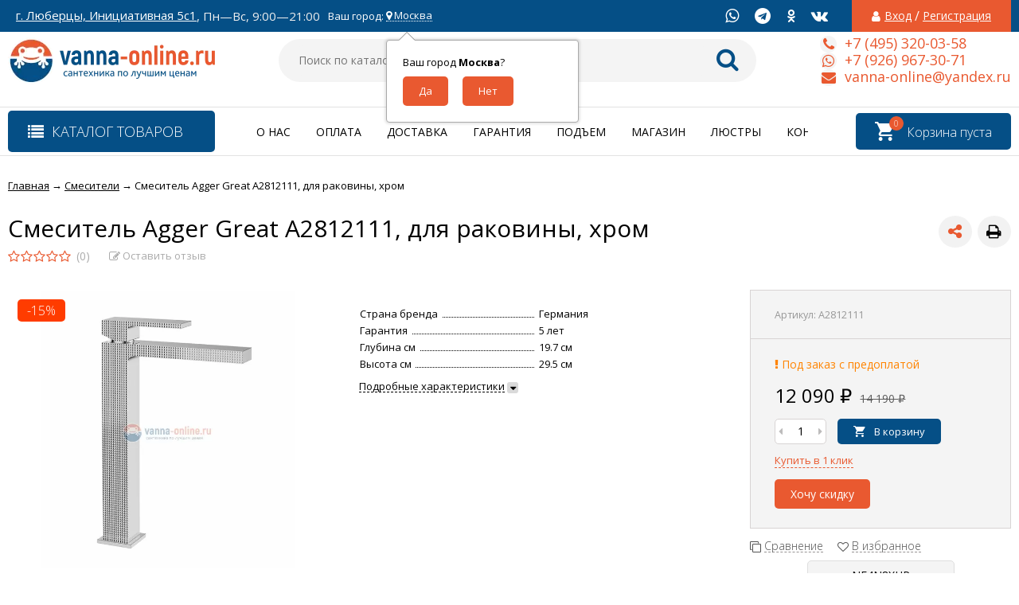

--- FILE ---
content_type: text/html; charset=utf-8
request_url: https://vanna-online.ru/smesiteli/smesitel-agger-great-a2812111-dlya-rakoviny-khrom/
body_size: 32381
content:
<!DOCTYPE html><html lang="ru"><head prefix="og: http://ogp.me/ns# product: http://ogp.me/ns/product#"><meta http-equiv="Content-Type" content="text/html; charset=utf-8"/><meta name="viewport" content="width=device-width, initial-scale=1" /><meta http-equiv="x-ua-compatible" content="IE=edge"><title>Смеситель Agger Great A2812111, для раковины, хром</title><meta name="Keywords" content="Смеситель Agger Great A2812111, для раковины, хром, Смесители" /><meta name="Description" content="" /><link rel="apple-touch-icon" sizes="180x180" href="/apple-touch-icon.png"><link rel="icon" type="image/png" sizes="32x32" href="/favicon-32x32.png"><link rel="icon" type="image/png" sizes="16x16" href="/favicon-16x16.png"><link type="image/x-icon" rel="shortcut icon" href="/favicon.ico"><link rel="manifest" href="/site.webmanifest"><link rel="mask-icon" href="/safari-pinned-tab.svg" color="#5bbad5"><meta name="msapplication-TileColor" content="#da532c"><meta name="theme-color" content="#ffffff"><!-- rss --><link rel="alternate" type="application/rss+xml" title="vanna-online.ru" href="https://vanna-online.ru/blog/rss/"><link href="/wa-data/public/site/themes/vivashop/fontawesome.min.css?v2.2.0.24" rel="stylesheet"/><link href="/wa-data/public/site/themes/vivashop/ionicons.min.css?v2.2.0.24" rel="stylesheet"/><link href="/wa-data/public/site/themes/vivashop/vendor.css?v2.2.0.24" rel="stylesheet"/><link href="https://fonts.googleapis.com/css?family=Open+Sans:300,400,400i,600,700,800&amp;subset=cyrillic" rel="stylesheet" /><style>body, input, textarea, select, button, .v-popup-close, .v-popup-content__custom .mfp-close, .v-popup-content__advert .mfp-close, .shop-sk-callback-block .mfp-close, .shop-sk-oneclick-block .mfp-close, div.shop-regions__button-close, div.dp-dialog__close-button{font-family: 'Open Sans', sans-serif;}.v-buy1click-button button, .v-cart-results__buttons .buy1click-open-button, #swipebox-top-bar{font-family: 'Open Sans', sans-serif !important;}</style><link href="/wa-data/public/site/themes/vivashop/vivashop.site.blue.red2.min.css?v2.2.0.24" rel="stylesheet"/><meta name="google-site-verification" content="CX2qcndV81LdmT1DYzXEUyYBZs1IGm44Wsao1dp0v1Q" /><script src="/wa-data/public/site/themes/vivashop/vendor.min.js?v2.2.0.24"></script><script src="/wa-data/public/site/themes/vivashop/critical.min.js?v2.2.0.24"></script><script src="/wa-apps/shop/plugins/addgifts/js/frontend.min.js"></script><script>
    $(function() {
        if (typeof vIsTouchDevice !== "undefined" && vIsTouchDevice()) {
            $("body").addClass("_touchscreen").removeClass("_no-touch");
        }
    })
</script>
<script>var vivaConfigGlobal = {transformWidth : 960,searchUrl: "/search/",lastViewLength: "12",action: "product",cartAddedStyle: "1",cartRedirect: "",cartLink: "/order/",filterSubcategory: "1",priceZero: "1",priceZeroName: "Цена по запросу",maskSelectors: "input[type='phone'],input[name*='phone'], .js-login-form-fields-block input[placeholder='Телефон'], .js-login-form-fields-block input[placeholder='Номер телефона']",maskReg: "+7(###)###-##-##",addedCart: "float"}</script><link href="/wa-data/public/shop/themes/vivashop/vivashop.shop.blue.red2.min.css?v2.2.0.24" rel="stylesheet"/><!-- plugin hook: 'frontend_head' --><script>shop_addgifts__frontend.base_url='/'</script><link href='/wa-apps/shop/plugins/cityselect/css/suggestions.min.css?v=1.8.6' rel='stylesheet'><script src='/wa-apps/shop/plugins/cityselect/js/jquery.suggestions.min.js?v1.8.6'></script><link href='/wa-apps/shop/plugins/cityselect/css/frontend.min.css?v=1.8.6' rel='stylesheet'><script src='/wa-apps/shop/plugins/cityselect/js/frontend.min.js?v=1.8.6'></script><script>shop_cityselect.init('b98641cff2adf6f6a3946712e2888fa79e0032eb','/','/wa-apps/shop/plugins/cityselect/js/fancybox/','city','auto',1,1);</script><script>shop_cityselect.location={"city":"\u041c\u043e\u0441\u043a\u0432\u0430","region":"77","zip":"101000","country":"rus","need_detect":true}</script><link rel='stylesheet' href='/wa-data/public/shop/plugins/itemsets/css/itemsetsFrontend.css'>
                <style type='text/css'>
                    i.itemsets-pl.loader { background: url(/wa-apps/shop/plugins/itemsets/img/loader.gif) no-repeat; width: 43px; height: 11px; display: inline-block; }
                </style>
                <script type='text/javascript' src='/wa-apps/shop/plugins/itemsets/js/itemsetsFrontend.js'></script>
                <script type='text/javascript' src='/wa-data/public/shop/plugins/itemsets/js/itemsetsFrontendLocale.js'></script>
                <script type='text/javascript'>
                    (function($) { 
                        $(function() {
                            $.itemsetsFrontend.init();
                        });
                    })(jQuery);
                </script><script type="text/javascript">
    $(document).ready(function () {
        $(document).on('click', '.haggle-button', function () {
            $.fancybox.open({
                href: '/haggle/?product_id=' + $(this).data('product-id'),
                type: 'ajax'
            });
            return false;
        });
    });
</script>
<style>.badge.percent span{background-color: #ff3c00;}.badge.percent:after{border-top-color: #ff3c00;}.v-products-card__title{height: 42px;}.v-block-column .menu-v li:nth-child(12) ~ li{display: none;}</style><meta property="og:type" content="website">
<meta property="og:title" content="Смеситель Agger Great A2812111, для раковины, хром">
<meta property="og:image" content="https://vanna-online.ru/wa-data/public/shop/products/00/webp/93/28/22893/images/71699/71699.750x0.webp">
<meta property="og:url" content="https://vanna-online.ru/smesiteli/smesitel-agger-great-a2812111-dlya-rakoviny-khrom/">
<meta property="product:price:amount" content="12090">
<meta property="product:price:currency" content="RUB">
<link rel="icon" href="/favicon.ico?v=1614596581" type="image/x-icon" /><!--[if lt IE 9]><script>document.createElement('header');document.createElement('nav');document.createElement('section');document.createElement('article');document.createElement('aside');document.createElement('footer');document.createElement('figure');document.createElement('hgroup');document.createElement('menu');</script><![endif]--><script src="//code-ya.jivosite.com/widget/YlaZ4c8z1v" async></script></head><body class="_no-touch _font-opensans _is-panel"><div class="v-main js-main"><div class="v-header-top js-header-top"><div class="v-header-top__wrap js-header-top-wrap _wrapper"><div class="v-header-top__list js-header-top-list"><a href="javascript:void(0)" class="v-header-top__menu-open js-header-top-menu-open" data-priority="20"><span class="v-header-top__menu-open-span"><i class="fa fa-bars" aria-hidden="true"></i></span></a><span class="v-header-top__text _phide" data-priority="30"></span><span class="v-header-top__text-small _phide" data-priority="40"><a href="https://yandex.ru/maps/org/santekhnika/73152888151/?from=api-maps&ll=37.896127%2C55.684335&utm_source=api-maps&z=17" target="_blank">г. Люберцы, Инициативная 5с1</a>,&nbsp;Пн—Вс, 9:00—21:00


<!-- Meta Pixel Code -->
<script>
!function(f,b,e,v,n,t,s)
{if(f.fbq)return;n=f.fbq=function(){n.callMethod?
n.callMethod.apply(n,arguments):n.queue.push(arguments)};
if(!f._fbq)f._fbq=n;n.push=n;n.loaded=!0;n.version='2.0';
n.queue=[];t=b.createElement(e);t.async=!0;
t.src=v;s=b.getElementsByTagName(e)[0];
s.parentNode.insertBefore(t,s)}(window, document,'script',
'https://connect.facebook.net/en_US/fbevents.js');
fbq('init', '633736977822007');
fbq('track', 'PageView');
</script>
<noscript><img height="1" width="1" style="display:none"
src="https://www.facebook.com/tr?id=633736977822007&ev=PageView&noscript=1"
/></noscript>
<!-- End Meta Pixel Code -->

<!-- Global site tag (gtag.js) - Google Ads: 836420273 -->
<script async src="https://www.googletagmanager.com/gtag/js?id=AW-836420273"></script>
<script>
  window.dataLayer = window.dataLayer || [];
  function gtag(){dataLayer.push(arguments);}
  gtag('js', new Date());

  gtag('config', 'AW-836420273');
</script>
<!-- Event snippet for Покупка conversion page -->
<script>
  gtag('event', 'conversion', {
      'send_to': 'AW-836420273/xulWCNbrqIwDELGF644D',
      'transaction_id': ''
  });
</script>

<!-- Global site tag (gtag.js) - Google Analytics -->
<script async src="https://www.googletagmanager.com/gtag/js?id=UA-129755284-1"></script>
<script>
  window.dataLayer = window.dataLayer || [];
  function gtag(){dataLayer.push(arguments);}
  gtag('js', new Date());

  gtag('config', 'UA-129755284-1');
</script></span><div class="v-header-top__text" style="overflow:visible">Ваш город: <div class="b-cityselect__wrapper b-cityselect__wrapper--vivashop "><a href="#" class="b-cityselect__city i-cityselect__city_change"><i class="fas fa fa-map-marker fa-map-marker-alt"></i> <span class="i-cityselect__city">Москва</span></a><div class="b-cityselect__notifier b-cityselect__notifier--vivashop"><div class="b-cityselect__notifier_triangle"></div><div class="b-cityselect__notifier_title">Ваш город <b class="i-cityselect__city">Москва</b>?</div><div class="b-cityselect__notifier_buttons nowrap"><input type="button" class="btn btn-primary uni-btn uni-btn--red b-cityselect__city_yes i-cityselect__city_yes" value="Да"> <input type="button" class="b-cityselect__city_no btn btn-default gray uni-btn i-cityselect__city_no" value="Нет"></div></div><script>if (typeof shop_cityselect !== 'undefined') { shop_cityselect.detect() } else { $(document).ready(function () { shop_cityselect.detect() }) }</script></div></div><span class="v-header-top__auth" data-priority="10"><i class="fa fa-user v-header-top__auth-icon" aria-hidden="true"></i><a href="/login/" class="v-header-top__auth-link js-popup-open" data-id="login" data-callback="popupLogin" data-callback-param="login">Вход</a><span class="v-header-top__auth-delim"> / </span><a href="/signup/" class="v-header-top__auth-link" data-id="login" data-callback="popupLogin" data-callback-param="signup">Регистрация</a></span><div class="v-header-top__socials js-header-top-socials _phide" data-priority="30"><div class="v-socials-list"><a href="https://api.whatsapp.com/send?phone=79269673071&text=%D0%94%D0%BE%D0%B1%D1%80%D1%8B%D0%B9%20%D0%B4%D0%B5%D0%BD%D1%8C%2C%20%D1%8F%20%D1%81%20%D1%81%D0%B0%D0%B9%D1%82%D0%B0%20vanna-online.ru"  target="_blank" class="v-socials-list__item v-socials-list__item_tw" aria-hidden="true" target="_blank"><span class="v-socials-list__fon"><i class="fa fa-whatsapp" aria-hidden="true"></i></span></a><a href="https://t.me/vannaonline"  class="v-socials-list__item v-socials-list__item_youtube" aria-hidden="true" target="_blank"><span class="v-socials-list__fon"><i class="fa fa-telegram" aria-hidden="true"></i></span></a><a href="https://ok.ru/group/59275190796310"  class="v-socials-list__item v-socials-list__item_ok" aria-hidden="true" target="_blank"><span class="v-socials-list__fon"><i class="fa fa-odnoklassniki" aria-hidden="true"></i></span></a><a href="https://vk.com/vannaonline"  class="v-socials-list__item v-socials-list__item_vk" aria-hidden="true" target="_blank"><span class="v-socials-list__fon"><i class="fa fa-vk" aria-hidden="true"></i></span></a></div></div></div></div></div><div class="v-menu-mobile js-menu-mobile"><ul class="v-menu-mobile__list"><li class="v-menu-mobile__item js-menu-mobile-item"><a class="v-menu-mobile__link" href="/o-nas/">О нас</a></li><li class="v-menu-mobile__item js-menu-mobile-item"><a class="v-menu-mobile__link" href="/dostavka/">Доставка</a></li><li class="v-menu-mobile__item js-menu-mobile-item"><a class="v-menu-mobile__link" href="/podem-na-etazh/">Подъем на этаж</a></li><li class="v-menu-mobile__item js-menu-mobile-item"><a class="v-menu-mobile__link" href="/kontakty/">Контакты</a></li><li class="v-menu-mobile__item js-menu-mobile-item"><a class="v-menu-mobile__link" href="/oplata">Оплата</a></li><li class="v-menu-mobile__item js-menu-mobile-item"><a class="v-menu-mobile__link" href="/politika-konfidentsialnosti">Политика конфиденциальности</a></li><li class="v-menu-mobile__item js-menu-mobile-item"><a class="v-menu-mobile__link" href="/magazin/">Шоурум</a></li><li class="v-menu-mobile__item js-menu-mobile-item"><a class="v-menu-mobile__link" href="/garantiya/">Гарантия</a></li><li class="v-menu-mobile__item js-menu-mobile-item"><a class="v-menu-mobile__link" href="/polzovatelskoe-soglashenie/">Пользовательское соглашение</a></li><li class="v-menu-mobile__item js-menu-mobile-item"><a class="v-menu-mobile__link" href="/"></a></li><li class="v-menu-mobile__item js-menu-mobile-item"><a class="v-menu-mobile__link" href="/blog/">Блог</a></li><li class="v-menu-mobile__item js-menu-mobile-item"><a class="v-menu-mobile__link" href="/photo/">Фото</a></li></ul></div><header class="v-header js-header"><div style="background-color: #004a87; position: relative;"></div><div class="v-header__wrap _wrapper"><div class="v-header__list"><div class="v-header__left"><div class="v-header__logo"><div class="v-header-logo"><a class="v-header-logo__link" href="/"><span class="v-header-logo__icon"><img class="v-header-logo__img js-header-logo-img" src="/wa-data/public/shop/products/14/webp/data/public/site/themes/vivashop/img/logo.webp?v1614200482" data-at2x="/wa-data/public/shop/products/14/webp/data/public/site/themes/vivashop/img/logo@2x.webp?v1650464652" alt="vanna-online.ru" id="logo" /></span></a></div></div></div><div class="v-header__center"><div class="v-header__search"><div class="v-header-search js-header-search"><a class="v-header-search__open js-header-search-open" href="javascript:void(0)"><i class="fa fa-search btn bs-color"></i></a><div class="v-header-search__form"><div class="v-header-search__form-wrap"><form method="get" action="/search/"><div class="v-header-search__icon"><i class="fa fa-search btn bs-color"></i></div><div class="v-header-search__wrap"><input type="text" class="v-header-search__input js-header-search-input"  name="query" value="" placeholder="Поиск по каталогу" /><a href="javascript:void(0)" class="v-header-search__loop" onclick="$(this).closest('form').submit()"><i class="fa fa-search btn bs-color"></i></a></div><div class="v-header-search__result js-search-simple-result" style="display: none;"></div></form></div></div></div></div></div><div class="v-header__right"><div class="v-header__contacts"><div class="v-header-contacts"><a class="v-header-contacts__open js-popup-open" data-id="contacts" href="javascript:void(0)"><i class="fa fa-phone" aria-hidden="true"></i></a><div class="v-header-contacts__content"><div class="v-header-contacts__left"><a class="v-header-contacts__icon" href="javascript:void(0)"><i class="fa fa-phone" aria-hidden="true"></i></a></div><div class="v-header-contacts__right"><span class="v-header-contacts__phone">+7 (495) 320-03-58</span></div></div><div class="v-header-contacts__content"><div class="v-header-contacts__left"><a class="v-header-contacts__icon" href="javascript:void(0)"><i class="fa fa-whatsapp" aria-hidden="true"></i></a></div><div class="v-header-contacts__right"><span class="v-header-contacts__phone">+7 (926) 967-30-71</span></div></div><div class="v-header-contacts__content"><div class="v-header-contacts__left"><a class="v-header-contacts__icon" href="javascript:void(0)"><i class="fa fa-envelope" aria-hidden="true"></i></a></div><div class="v-header-contacts__right"><span class="v-header-contacts__phone">vanna-online@yandex.ru</span></div></div></div></div>
</div></div></div></header><!-- plugin hook: 'frontend_header' -->
<div class="v-general-menu js-general-menu"><div class="v-general-menu-wrap _wrapper"><div class="v-catalog-menu js-catalog-menu v-catalog-menu_active _is-lazy" data-active="yes" data-background="1" data-event="click" data-lazy="open"><a class="v-catalog-menu__zag js-catalog-menu-zag" href="javascript:void(0)"><span class="v-catalog-menu__open"><i class="fa fa-list v-catalog-menu__bar" aria-hidden="true"></i><span class="v-catalog-menu__open-text">Каталог товаров</span></span><span class="v-catalog-menu__open-line"></span></a><div class="v-catalog-menu__content js-catalog-menu-content _pos-item"><ul class="v-catalog-menu__list js-catalog-menu-list"><li class="v-catalog-menu__item js-catalog-menu-item _list"><a href="/mebel-dlya-vannykh-komnat/" class="v-catalog-menu__link"><span class="v-catalog-menu__icon"></span><span class="v-catalog-menu__name">Мебель для ванных комнат</span><span class="v-catalog-menu__arrow"><i class="fa fa-caret-right" aria-hidden="true"></i></span></a><div class="v-catalog-menu-list js-catalog-menu-sub _hide"><ul class="v-catalog-menu-list__wrap js-catalog-menu-list-wrap"><li class="v-catalog-menu-list__item js-catalog-menu-item"><a href="/mebel-dlya-vannykh-komnat/tumby_1/" class="v-catalog-menu-list__link"><span class="v-catalog-menu-list__name">Тумбы</span><span class="v-catalog-menu-list__arrow"><i class="fa fa-caret-right" aria-hidden="true"></i></span></a><div class="v-catalog-menu-list js-catalog-menu-sub _hide"><ul class="v-catalog-menu-list__wrap js-catalog-menu-list-wrap"><li class="v-catalog-menu-list__item js-catalog-menu-item"><a href="/mebel-dlya-vannykh-komnat/tumby_1/podvesnye/" class="v-catalog-menu-list__link"><span class="v-catalog-menu-list__name">Подвесные</span></a></li><li class="v-catalog-menu-list__item js-catalog-menu-item"><a href="/mebel-dlya-vannykh-komnat/tumby_1/napolnye/" class="v-catalog-menu-list__link"><span class="v-catalog-menu-list__name">Напольные</span></a></li><li class="v-catalog-menu-list__item js-catalog-menu-item"><a href="/mebel-dlya-vannykh-komnat/tumby_1/belye/" class="v-catalog-menu-list__link"><span class="v-catalog-menu-list__name">Белые</span></a></li><li class="v-catalog-menu-list__item js-catalog-menu-item"><a href="/mebel-dlya-vannykh-komnat/tumby_1/tsvetnye/" class="v-catalog-menu-list__link"><span class="v-catalog-menu-list__name">Цветные</span></a></li><li class="v-catalog-menu-list__item js-catalog-menu-item"><a href="/mebel-dlya-vannykh-komnat/tumby_1/ustanovka-nad-stir-mashinoy/" class="v-catalog-menu-list__link"><span class="v-catalog-menu-list__name">Установка над стир. машиной</span></a></li><li class="v-catalog-menu-list__item js-catalog-menu-item"><a href="/mebel-dlya-vannykh-komnat/tumby_1/50-sm/" class="v-catalog-menu-list__link"><span class="v-catalog-menu-list__name">45-50 см</span></a></li><li class="v-catalog-menu-list__item js-catalog-menu-item"><a href="/mebel-dlya-vannykh-komnat/tumby_1/50-55-sm/" class="v-catalog-menu-list__link"><span class="v-catalog-menu-list__name">50-55 см</span></a></li><li class="v-catalog-menu-list__item js-catalog-menu-item"><a href="/mebel-dlya-vannykh-komnat/tumby_1/60-sm/" class="v-catalog-menu-list__link"><span class="v-catalog-menu-list__name">55-60 см</span></a></li><li class="v-catalog-menu-list__item js-catalog-menu-item"><a href="/mebel-dlya-vannykh-komnat/tumby_1/60-65-sm/" class="v-catalog-menu-list__link"><span class="v-catalog-menu-list__name">60-65 см</span></a></li><li class="v-catalog-menu-list__item js-catalog-menu-item"><a href="/mebel-dlya-vannykh-komnat/tumby_1/65-70-sm/" class="v-catalog-menu-list__link"><span class="v-catalog-menu-list__name">65-70 см</span></a></li><li class="v-catalog-menu-list__item js-catalog-menu-item"><a href="/mebel-dlya-vannykh-komnat/tumby_1/70-sm/" class="v-catalog-menu-list__link"><span class="v-catalog-menu-list__name">70-75 см</span></a></li><li class="v-catalog-menu-list__item js-catalog-menu-item"><a href="/mebel-dlya-vannykh-komnat/tumby_1/75-80-sm/" class="v-catalog-menu-list__link"><span class="v-catalog-menu-list__name">75-80 см</span></a></li><li class="v-catalog-menu-list__item js-catalog-menu-item"><a href="/mebel-dlya-vannykh-komnat/tumby_1/80-sm/" class="v-catalog-menu-list__link"><span class="v-catalog-menu-list__name">80-85 см</span></a></li><li class="v-catalog-menu-list__item js-catalog-menu-item"><a href="/mebel-dlya-vannykh-komnat/tumby_1/90-sm/" class="v-catalog-menu-list__link"><span class="v-catalog-menu-list__name">85-90 см</span></a></li><li class="v-catalog-menu-list__item js-catalog-menu-item"><a href="/mebel-dlya-vannykh-komnat/tumby_1/100-sm/" class="v-catalog-menu-list__link"><span class="v-catalog-menu-list__name">100-120 см</span></a></li><li class="v-catalog-menu-list__item js-catalog-menu-item"><a href="/mebel-dlya-vannykh-komnat/tumby_1/110-sm/" class="v-catalog-menu-list__link"><span class="v-catalog-menu-list__name">Больше 120 см</span></a></li></ul></div></li><li class="v-catalog-menu-list__item js-catalog-menu-item"><a href="/mebel-dlya-vannykh-komnat/penaly_1/" class="v-catalog-menu-list__link"><span class="v-catalog-menu-list__name">Пеналы</span><span class="v-catalog-menu-list__arrow"><i class="fa fa-caret-right" aria-hidden="true"></i></span></a><div class="v-catalog-menu-list js-catalog-menu-sub _hide"><ul class="v-catalog-menu-list__wrap js-catalog-menu-list-wrap"><li class="v-catalog-menu-list__item js-catalog-menu-item"><a href="/mebel-dlya-vannykh-komnat/penaly_1/podvesnye/" class="v-catalog-menu-list__link"><span class="v-catalog-menu-list__name">Подвесные</span></a></li><li class="v-catalog-menu-list__item js-catalog-menu-item"><a href="/mebel-dlya-vannykh-komnat/penaly_1/napolnye/" class="v-catalog-menu-list__link"><span class="v-catalog-menu-list__name">Напольные</span></a></li><li class="v-catalog-menu-list__item js-catalog-menu-item"><a href="/mebel-dlya-vannykh-komnat/penaly_1/20-30-sm/" class="v-catalog-menu-list__link"><span class="v-catalog-menu-list__name">20-30 см</span></a></li><li class="v-catalog-menu-list__item js-catalog-menu-item"><a href="/mebel-dlya-vannykh-komnat/penaly_1/30-40-sm/" class="v-catalog-menu-list__link"><span class="v-catalog-menu-list__name">30-40 см</span></a></li><li class="v-catalog-menu-list__item js-catalog-menu-item"><a href="/mebel-dlya-vannykh-komnat/penaly_1/40-50-sm/" class="v-catalog-menu-list__link"><span class="v-catalog-menu-list__name">40-50 см</span></a></li></ul></div></li><li class="v-catalog-menu-list__item js-catalog-menu-item"><a href="/mebel-dlya-vannykh-komnat/zerkala_1/" class="v-catalog-menu-list__link"><span class="v-catalog-menu-list__name">Зеркала</span><span class="v-catalog-menu-list__arrow"><i class="fa fa-caret-right" aria-hidden="true"></i></span></a><div class="v-catalog-menu-list js-catalog-menu-sub _hide"><ul class="v-catalog-menu-list__wrap js-catalog-menu-list-wrap"><li class="v-catalog-menu-list__item js-catalog-menu-item"><a href="/mebel-dlya-vannykh-komnat/zerkala_1/s-podsvetkoy/" class="v-catalog-menu-list__link"><span class="v-catalog-menu-list__name">С подсветкой</span></a></li><li class="v-catalog-menu-list__item js-catalog-menu-item"><a href="/mebel-dlya-vannykh-komnat/zerkala_1/45-50-sm/" class="v-catalog-menu-list__link"><span class="v-catalog-menu-list__name">45-50 см</span></a></li><li class="v-catalog-menu-list__item js-catalog-menu-item"><a href="/mebel-dlya-vannykh-komnat/zerkala_1/50-55-sm/" class="v-catalog-menu-list__link"><span class="v-catalog-menu-list__name">50-55 см</span></a></li><li class="v-catalog-menu-list__item js-catalog-menu-item"><a href="/mebel-dlya-vannykh-komnat/zerkala_1/55-60-sm/" class="v-catalog-menu-list__link"><span class="v-catalog-menu-list__name">55-60 см</span></a></li><li class="v-catalog-menu-list__item js-catalog-menu-item"><a href="/mebel-dlya-vannykh-komnat/zerkala_1/60-65-sm/" class="v-catalog-menu-list__link"><span class="v-catalog-menu-list__name">60-65 см</span></a></li><li class="v-catalog-menu-list__item js-catalog-menu-item"><a href="/mebel-dlya-vannykh-komnat/zerkala_1/65-70-sm/" class="v-catalog-menu-list__link"><span class="v-catalog-menu-list__name">65-70 см</span></a></li><li class="v-catalog-menu-list__item js-catalog-menu-item"><a href="/mebel-dlya-vannykh-komnat/zerkala_1/70-75/" class="v-catalog-menu-list__link"><span class="v-catalog-menu-list__name">70-75 см</span></a></li><li class="v-catalog-menu-list__item js-catalog-menu-item"><a href="/mebel-dlya-vannykh-komnat/zerkala_1/75-80/" class="v-catalog-menu-list__link"><span class="v-catalog-menu-list__name">75-80 см</span></a></li><li class="v-catalog-menu-list__item js-catalog-menu-item"><a href="/mebel-dlya-vannykh-komnat/zerkala_1/80-85/" class="v-catalog-menu-list__link"><span class="v-catalog-menu-list__name">80-85 см</span></a></li><li class="v-catalog-menu-list__item js-catalog-menu-item"><a href="/mebel-dlya-vannykh-komnat/zerkala_1/85-90-sm/" class="v-catalog-menu-list__link"><span class="v-catalog-menu-list__name">85-90 см</span></a></li><li class="v-catalog-menu-list__item js-catalog-menu-item"><a href="/mebel-dlya-vannykh-komnat/zerkala_1/90-95-sm/" class="v-catalog-menu-list__link"><span class="v-catalog-menu-list__name">90-95 см</span></a></li><li class="v-catalog-menu-list__item js-catalog-menu-item"><a href="/mebel-dlya-vannykh-komnat/zerkala_1/100-120-sm/" class="v-catalog-menu-list__link"><span class="v-catalog-menu-list__name">100-120 см</span></a></li></ul></div></li><li class="v-catalog-menu-list__item js-catalog-menu-item"><a href="/mebel-dlya-vannykh-komnat/zerkalnye-shkafy_1/" class="v-catalog-menu-list__link"><span class="v-catalog-menu-list__name">Зеркальные шкафы</span><span class="v-catalog-menu-list__arrow"><i class="fa fa-caret-right" aria-hidden="true"></i></span></a><div class="v-catalog-menu-list js-catalog-menu-sub _hide"><ul class="v-catalog-menu-list__wrap js-catalog-menu-list-wrap"><li class="v-catalog-menu-list__item js-catalog-menu-item"><a href="/mebel-dlya-vannykh-komnat/zerkalnye-shkafy_1/s-podsvetkoy/" class="v-catalog-menu-list__link"><span class="v-catalog-menu-list__name">С подсветкой</span></a></li><li class="v-catalog-menu-list__item js-catalog-menu-item"><a href="/mebel-dlya-vannykh-komnat/zerkalnye-shkafy_1/45-50-sm/" class="v-catalog-menu-list__link"><span class="v-catalog-menu-list__name">45-50 см</span></a></li><li class="v-catalog-menu-list__item js-catalog-menu-item"><a href="/mebel-dlya-vannykh-komnat/zerkalnye-shkafy_1/50-55-sm/" class="v-catalog-menu-list__link"><span class="v-catalog-menu-list__name">50-55 см</span></a></li><li class="v-catalog-menu-list__item js-catalog-menu-item"><a href="/mebel-dlya-vannykh-komnat/zerkalnye-shkafy_1/55-60-sm/" class="v-catalog-menu-list__link"><span class="v-catalog-menu-list__name">55-60 см</span></a></li><li class="v-catalog-menu-list__item js-catalog-menu-item"><a href="/mebel-dlya-vannykh-komnat/zerkalnye-shkafy_1/60-65-sm/" class="v-catalog-menu-list__link"><span class="v-catalog-menu-list__name">60-65 см</span></a></li><li class="v-catalog-menu-list__item js-catalog-menu-item"><a href="/mebel-dlya-vannykh-komnat/zerkalnye-shkafy_1/65-70-sm/" class="v-catalog-menu-list__link"><span class="v-catalog-menu-list__name">65-70 см</span></a></li><li class="v-catalog-menu-list__item js-catalog-menu-item"><a href="/mebel-dlya-vannykh-komnat/zerkalnye-shkafy_1/70-75/" class="v-catalog-menu-list__link"><span class="v-catalog-menu-list__name">70-75 см</span></a></li><li class="v-catalog-menu-list__item js-catalog-menu-item"><a href="/mebel-dlya-vannykh-komnat/zerkalnye-shkafy_1/75-80-sm/" class="v-catalog-menu-list__link"><span class="v-catalog-menu-list__name">75-80 см</span></a></li><li class="v-catalog-menu-list__item js-catalog-menu-item"><a href="/mebel-dlya-vannykh-komnat/zerkalnye-shkafy_1/80-85-sm/" class="v-catalog-menu-list__link"><span class="v-catalog-menu-list__name">80-85 см</span></a></li><li class="v-catalog-menu-list__item js-catalog-menu-item"><a href="/mebel-dlya-vannykh-komnat/zerkalnye-shkafy_1/85-90-sm/" class="v-catalog-menu-list__link"><span class="v-catalog-menu-list__name">85-90 см</span></a></li><li class="v-catalog-menu-list__item js-catalog-menu-item"><a href="/mebel-dlya-vannykh-komnat/zerkalnye-shkafy_1/90-95-sm/" class="v-catalog-menu-list__link"><span class="v-catalog-menu-list__name">90-95 см</span></a></li><li class="v-catalog-menu-list__item js-catalog-menu-item"><a href="/mebel-dlya-vannykh-komnat/zerkalnye-shkafy_1/100-120-sm/" class="v-catalog-menu-list__link"><span class="v-catalog-menu-list__name">100-120 см</span></a></li></ul></div></li><li class="v-catalog-menu-list__item js-catalog-menu-item"><a href="/mebel-dlya-vannykh-komnat/shkafy_1/" class="v-catalog-menu-list__link"><span class="v-catalog-menu-list__name">Шкафы</span></a></li><li class="v-catalog-menu-list__item js-catalog-menu-item"><a href="/mebel-dlya-vannykh-komnat/komplekty-mebeli_1/" class="v-catalog-menu-list__link"><span class="v-catalog-menu-list__name">Комплекты мебели</span></a></li><li class="v-catalog-menu-list__item js-catalog-menu-item"><a href="/mebel-dlya-vannykh-komnat/komody_1/" class="v-catalog-menu-list__link"><span class="v-catalog-menu-list__name">Комоды</span></a></li></ul></div></li><li class="v-catalog-menu__item js-catalog-menu-item _list"><a href="/vanny/" class="v-catalog-menu__link"><span class="v-catalog-menu__icon"></span><span class="v-catalog-menu__name">Ванны</span><span class="v-catalog-menu__arrow"><i class="fa fa-caret-right" aria-hidden="true"></i></span></a><div class="v-catalog-menu-list js-catalog-menu-sub _hide"><ul class="v-catalog-menu-list__wrap js-catalog-menu-list-wrap"><li class="v-catalog-menu-list__item js-catalog-menu-item"><a href="/vanny/iskusstvennyy-kamen_1/" class="v-catalog-menu-list__link"><span class="v-catalog-menu-list__name">Искусственный камень</span><span class="v-catalog-menu-list__arrow"><i class="fa fa-caret-right" aria-hidden="true"></i></span></a><div class="v-catalog-menu-list js-catalog-menu-sub _hide"><ul class="v-catalog-menu-list__wrap js-catalog-menu-list-wrap"><li class="v-catalog-menu-list__item js-catalog-menu-item"><a href="/vanny/iskusstvennyy-kamen_1/ovalnye/" class="v-catalog-menu-list__link"><span class="v-catalog-menu-list__name">Овальные</span></a></li><li class="v-catalog-menu-list__item js-catalog-menu-item"><a href="/vanny/iskusstvennyy-kamen_1/okruglye/" class="v-catalog-menu-list__link"><span class="v-catalog-menu-list__name">Округлые</span></a></li><li class="v-catalog-menu-list__item js-catalog-menu-item"><a href="/vanny/iskusstvennyy-kamen_1/pryamogulnye/" class="v-catalog-menu-list__link"><span class="v-catalog-menu-list__name">Прямогульные</span></a></li><li class="v-catalog-menu-list__item js-catalog-menu-item"><a href="/vanny/iskusstvennyy-kamen_1/asimmetrichnye/" class="v-catalog-menu-list__link"><span class="v-catalog-menu-list__name">Асимметричные</span></a></li><li class="v-catalog-menu-list__item js-catalog-menu-item"><a href="/vanny/iskusstvennyy-kamen_1/chetvert-kruga/" class="v-catalog-menu-list__link"><span class="v-catalog-menu-list__name">Четверть круга</span></a></li></ul></div></li><li class="v-catalog-menu-list__item js-catalog-menu-item"><a href="/vanny/chugunnye/" class="v-catalog-menu-list__link"><span class="v-catalog-menu-list__name">Чугунные</span><span class="v-catalog-menu-list__arrow"><i class="fa fa-caret-right" aria-hidden="true"></i></span></a><div class="v-catalog-menu-list js-catalog-menu-sub _hide"><ul class="v-catalog-menu-list__wrap js-catalog-menu-list-wrap"><li class="v-catalog-menu-list__item js-catalog-menu-item"><a href="/vanny/chugunnye/vstraivaemye/" class="v-catalog-menu-list__link"><span class="v-catalog-menu-list__name">Встраиваемые</span></a></li><li class="v-catalog-menu-list__item js-catalog-menu-item"><a href="/vanny/chugunnye/s-ruchkami/" class="v-catalog-menu-list__link"><span class="v-catalog-menu-list__name">С ручками</span></a></li><li class="v-catalog-menu-list__item js-catalog-menu-item"><a href="/vanny/chugunnye/bez-ruchek/" class="v-catalog-menu-list__link"><span class="v-catalog-menu-list__name">Без ручек</span></a></li><li class="v-catalog-menu-list__item js-catalog-menu-item"><a href="/vanny/chugunnye/200-sm/" class="v-catalog-menu-list__link"><span class="v-catalog-menu-list__name">200 см</span></a></li><li class="v-catalog-menu-list__item js-catalog-menu-item"><a href="/vanny/chugunnye/180-sm/" class="v-catalog-menu-list__link"><span class="v-catalog-menu-list__name">180 см</span></a></li><li class="v-catalog-menu-list__item js-catalog-menu-item"><a href="/vanny/chugunnye/170-sm/" class="v-catalog-menu-list__link"><span class="v-catalog-menu-list__name">170 см</span></a></li><li class="v-catalog-menu-list__item js-catalog-menu-item"><a href="/vanny/chugunnye/160-sm/" class="v-catalog-menu-list__link"><span class="v-catalog-menu-list__name">160 см</span></a></li><li class="v-catalog-menu-list__item js-catalog-menu-item"><a href="/vanny/chugunnye/150-sm/" class="v-catalog-menu-list__link"><span class="v-catalog-menu-list__name">150 см</span></a></li><li class="v-catalog-menu-list__item js-catalog-menu-item"><a href="/vanny/chugunnye/140-sm/" class="v-catalog-menu-list__link"><span class="v-catalog-menu-list__name">140 см</span></a></li><li class="v-catalog-menu-list__item js-catalog-menu-item"><a href="/vanny/chugunnye/130-sm/" class="v-catalog-menu-list__link"><span class="v-catalog-menu-list__name">130 см</span></a></li><li class="v-catalog-menu-list__item js-catalog-menu-item"><a href="/vanny/chugunnye/120-sm/" class="v-catalog-menu-list__link"><span class="v-catalog-menu-list__name">120 см</span></a></li><li class="v-catalog-menu-list__item js-catalog-menu-item"><a href="/vanny/chugunnye/100-sm/" class="v-catalog-menu-list__link"><span class="v-catalog-menu-list__name">100 см</span></a></li><li class="v-catalog-menu-list__item js-catalog-menu-item"><a href="/vanny/chugunnye/roca/" class="v-catalog-menu-list__link"><span class="v-catalog-menu-list__name">Roca</span></a></li><li class="v-catalog-menu-list__item js-catalog-menu-item"><a href="/vanny/chugunnye/jacob-delafon/" class="v-catalog-menu-list__link"><span class="v-catalog-menu-list__name">Jacob Delafon</span></a></li><li class="v-catalog-menu-list__item js-catalog-menu-item"><a href="/vanny/chugunnye/wotte/" class="v-catalog-menu-list__link"><span class="v-catalog-menu-list__name">Wotte</span></a></li><li class="v-catalog-menu-list__item js-catalog-menu-item"><a href="/vanny/chugunnye/universal/" class="v-catalog-menu-list__link"><span class="v-catalog-menu-list__name">Универсал</span></a></li><li class="v-catalog-menu-list__item js-catalog-menu-item"><a href="/vanny/chugunnye/goldman/" class="v-catalog-menu-list__link"><span class="v-catalog-menu-list__name">Goldman</span></a></li><li class="v-catalog-menu-list__item js-catalog-menu-item"><a href="/vanny/chugunnye/vinsent-veron/" class="v-catalog-menu-list__link"><span class="v-catalog-menu-list__name">Vinsent Veron</span></a></li><li class="v-catalog-menu-list__item js-catalog-menu-item"><a href="/vanny/chugunnye/devon-devon/" class="v-catalog-menu-list__link"><span class="v-catalog-menu-list__name">Devon&amp;Devon</span></a></li></ul></div></li><li class="v-catalog-menu-list__item js-catalog-menu-item"><a href="/vanny/stalnye_1/" class="v-catalog-menu-list__link"><span class="v-catalog-menu-list__name">Стальные</span><span class="v-catalog-menu-list__arrow"><i class="fa fa-caret-right" aria-hidden="true"></i></span></a><div class="v-catalog-menu-list js-catalog-menu-sub _hide"><ul class="v-catalog-menu-list__wrap js-catalog-menu-list-wrap"><li class="v-catalog-menu-list__item js-catalog-menu-item"><a href="/vanny/stalnye_1/s-ruchkami/" class="v-catalog-menu-list__link"><span class="v-catalog-menu-list__name">С ручками</span></a></li><li class="v-catalog-menu-list__item js-catalog-menu-item"><a href="/vanny/stalnye_1/bez-ruchek/" class="v-catalog-menu-list__link"><span class="v-catalog-menu-list__name">Без ручек</span></a></li><li class="v-catalog-menu-list__item js-catalog-menu-item"><a href="/vanny/stalnye_1/190-sm/" class="v-catalog-menu-list__link"><span class="v-catalog-menu-list__name">190 см</span></a></li><li class="v-catalog-menu-list__item js-catalog-menu-item"><a href="/vanny/stalnye_1/180-sm/" class="v-catalog-menu-list__link"><span class="v-catalog-menu-list__name">180 см</span></a></li><li class="v-catalog-menu-list__item js-catalog-menu-item"><a href="/vanny/stalnye_1/175-sm/" class="v-catalog-menu-list__link"><span class="v-catalog-menu-list__name">175 см</span></a></li><li class="v-catalog-menu-list__item js-catalog-menu-item"><a href="/vanny/stalnye_1/170-sm/" class="v-catalog-menu-list__link"><span class="v-catalog-menu-list__name">170 см</span></a></li><li class="v-catalog-menu-list__item js-catalog-menu-item"><a href="/vanny/stalnye_1/160-sm/" class="v-catalog-menu-list__link"><span class="v-catalog-menu-list__name">160 см</span></a></li><li class="v-catalog-menu-list__item js-catalog-menu-item"><a href="/vanny/stalnye_1/150-sm/" class="v-catalog-menu-list__link"><span class="v-catalog-menu-list__name">150 см</span></a></li><li class="v-catalog-menu-list__item js-catalog-menu-item"><a href="/vanny/stalnye_1/140-sm/" class="v-catalog-menu-list__link"><span class="v-catalog-menu-list__name">140 см</span></a></li><li class="v-catalog-menu-list__item js-catalog-menu-item"><a href="/vanny/stalnye_1/130-sm/" class="v-catalog-menu-list__link"><span class="v-catalog-menu-list__name">130 см</span></a></li><li class="v-catalog-menu-list__item js-catalog-menu-item"><a href="/vanny/stalnye_1/120-sm/" class="v-catalog-menu-list__link"><span class="v-catalog-menu-list__name">120 см</span></a></li><li class="v-catalog-menu-list__item js-catalog-menu-item"><a href="/vanny/stalnye_1/100-sm/" class="v-catalog-menu-list__link"><span class="v-catalog-menu-list__name">100 см</span></a></li></ul></div></li><li class="v-catalog-menu-list__item js-catalog-menu-item"><a href="/vanny/akrilovye/" class="v-catalog-menu-list__link"><span class="v-catalog-menu-list__name">Акриловые</span><span class="v-catalog-menu-list__arrow"><i class="fa fa-caret-right" aria-hidden="true"></i></span></a><div class="v-catalog-menu-list js-catalog-menu-sub _hide"><ul class="v-catalog-menu-list__wrap js-catalog-menu-list-wrap"><li class="v-catalog-menu-list__item js-catalog-menu-item"><a href="/vanny/akrilovye/kruglye/" class="v-catalog-menu-list__link"><span class="v-catalog-menu-list__name">Круглые</span></a></li><li class="v-catalog-menu-list__item js-catalog-menu-item"><a href="/vanny/akrilovye/ovalnye/" class="v-catalog-menu-list__link"><span class="v-catalog-menu-list__name">Овальные</span></a></li><li class="v-catalog-menu-list__item js-catalog-menu-item"><a href="/vanny/akrilovye/okrulye/" class="v-catalog-menu-list__link"><span class="v-catalog-menu-list__name">Окрулые</span></a></li><li class="v-catalog-menu-list__item js-catalog-menu-item"><a href="/vanny/akrilovye/pryamougolnye/" class="v-catalog-menu-list__link"><span class="v-catalog-menu-list__name">Прямоугольные</span></a></li><li class="v-catalog-menu-list__item js-catalog-menu-item"><a href="/vanny/akrilovye/asimmetrichnye/" class="v-catalog-menu-list__link"><span class="v-catalog-menu-list__name">Асимметричные</span></a></li><li class="v-catalog-menu-list__item js-catalog-menu-item"><a href="/vanny/akrilovye/pyatiugolnye/" class="v-catalog-menu-list__link"><span class="v-catalog-menu-list__name">Пятиугольные</span></a></li><li class="v-catalog-menu-list__item js-catalog-menu-item"><a href="/vanny/akrilovye/chetvert-kruga/" class="v-catalog-menu-list__link"><span class="v-catalog-menu-list__name">Четверть круга</span></a></li></ul></div></li><li class="v-catalog-menu-list__item js-catalog-menu-item"><a href="/vanny/ekran-dlya-vanny/" class="v-catalog-menu-list__link"><span class="v-catalog-menu-list__name">Экран для ванны</span></a></li><li class="v-catalog-menu-list__item js-catalog-menu-item"><a href="/vanny/shtorki-na-vannu/" class="v-catalog-menu-list__link"><span class="v-catalog-menu-list__name">Шторки на ванну</span></a></li></ul></div></li><li class="v-catalog-menu__item js-catalog-menu-item _list"><a href="/sanfayans/" class="v-catalog-menu__link"><span class="v-catalog-menu__icon"></span><span class="v-catalog-menu__name">Санфаянс</span><span class="v-catalog-menu__arrow"><i class="fa fa-caret-right" aria-hidden="true"></i></span></a><div class="v-catalog-menu-list js-catalog-menu-sub _hide"><ul class="v-catalog-menu-list__wrap js-catalog-menu-list-wrap"><li class="v-catalog-menu-list__item js-catalog-menu-item"><a href="/sanfayans/unitazy/" class="v-catalog-menu-list__link"><span class="v-catalog-menu-list__name">Унитазы</span><span class="v-catalog-menu-list__arrow"><i class="fa fa-caret-right" aria-hidden="true"></i></span></a><div class="v-catalog-menu-list js-catalog-menu-sub _hide"><ul class="v-catalog-menu-list__wrap js-catalog-menu-list-wrap"><li class="v-catalog-menu-list__item js-catalog-menu-item"><a href="/sanfayans/unitazy/gotovye-resheniya/" class="v-catalog-menu-list__link"><span class="v-catalog-menu-list__name">Готовые решения</span></a></li><li class="v-catalog-menu-list__item js-catalog-menu-item"><a href="/sanfayans/unitazy/s-vysokim-bachkom/" class="v-catalog-menu-list__link"><span class="v-catalog-menu-list__name">С высоким бачком</span></a></li><li class="v-catalog-menu-list__item js-catalog-menu-item"><a href="/sanfayans/unitazy/napolnyy---kompakt/" class="v-catalog-menu-list__link"><span class="v-catalog-menu-list__name">Напольный - компакт</span></a></li><li class="v-catalog-menu-list__item js-catalog-menu-item"><a href="/sanfayans/unitazy/pristavnoy---bachok-v-stene/" class="v-catalog-menu-list__link"><span class="v-catalog-menu-list__name">Приставной - бачок в стене</span></a></li><li class="v-catalog-menu-list__item js-catalog-menu-item"><a href="/sanfayans/unitazy/podvesnoy/" class="v-catalog-menu-list__link"><span class="v-catalog-menu-list__name">Подвесной</span></a></li></ul></div></li><li class="v-catalog-menu-list__item js-catalog-menu-item"><a href="/sanfayans/rakoviny/" class="v-catalog-menu-list__link"><span class="v-catalog-menu-list__name">Раковины</span><span class="v-catalog-menu-list__arrow"><i class="fa fa-caret-right" aria-hidden="true"></i></span></a><div class="v-catalog-menu-list js-catalog-menu-sub _hide"><ul class="v-catalog-menu-list__wrap js-catalog-menu-list-wrap"><li class="v-catalog-menu-list__item js-catalog-menu-item"><a href="/sanfayans/rakoviny/tsvetnye/" class="v-catalog-menu-list__link"><span class="v-catalog-menu-list__name">Цветные</span></a></li><li class="v-catalog-menu-list__item js-catalog-menu-item"><a href="/sanfayans/rakoviny/rukomoyniki/" class="v-catalog-menu-list__link"><span class="v-catalog-menu-list__name">Рукомойники</span></a></li><li class="v-catalog-menu-list__item js-catalog-menu-item"><a href="/sanfayans/rakoviny/s-dvumya-chashami/" class="v-catalog-menu-list__link"><span class="v-catalog-menu-list__name">С двумя чашами</span></a></li><li class="v-catalog-menu-list__item js-catalog-menu-item"><a href="/sanfayans/rakoviny/na-stiralnuyu-mashinu/" class="v-catalog-menu-list__link"><span class="v-catalog-menu-list__name">На стиральную машину</span></a></li><li class="v-catalog-menu-list__item js-catalog-menu-item"><a href="/sanfayans/rakoviny/uglovye/" class="v-catalog-menu-list__link"><span class="v-catalog-menu-list__name">Угловые</span></a></li><li class="v-catalog-menu-list__item js-catalog-menu-item"><a href="/sanfayans/rakoviny/khozyaystvennye/" class="v-catalog-menu-list__link"><span class="v-catalog-menu-list__name">Хозяйственные</span></a></li></ul></div></li><li class="v-catalog-menu-list__item js-catalog-menu-item"><a href="/sanfayans/bide/" class="v-catalog-menu-list__link"><span class="v-catalog-menu-list__name">Биде</span><span class="v-catalog-menu-list__arrow"><i class="fa fa-caret-right" aria-hidden="true"></i></span></a><div class="v-catalog-menu-list js-catalog-menu-sub _hide"><ul class="v-catalog-menu-list__wrap js-catalog-menu-list-wrap"><li class="v-catalog-menu-list__item js-catalog-menu-item"><a href="/sanfayans/bide/pryamougolnye/" class="v-catalog-menu-list__link"><span class="v-catalog-menu-list__name">Прямоугольные</span></a></li><li class="v-catalog-menu-list__item js-catalog-menu-item"><a href="/sanfayans/bide/okruglye/" class="v-catalog-menu-list__link"><span class="v-catalog-menu-list__name">Округлые</span></a></li><li class="v-catalog-menu-list__item js-catalog-menu-item"><a href="/sanfayans/bide/podvesnye/" class="v-catalog-menu-list__link"><span class="v-catalog-menu-list__name">Подвесные</span></a></li><li class="v-catalog-menu-list__item js-catalog-menu-item"><a href="/sanfayans/bide/napolnye/" class="v-catalog-menu-list__link"><span class="v-catalog-menu-list__name">Напольные</span></a></li></ul></div></li><li class="v-catalog-menu-list__item js-catalog-menu-item"><a href="/sanfayans/pissuary/" class="v-catalog-menu-list__link"><span class="v-catalog-menu-list__name">Писсуары</span><span class="v-catalog-menu-list__arrow"><i class="fa fa-caret-right" aria-hidden="true"></i></span></a><div class="v-catalog-menu-list js-catalog-menu-sub _hide"><ul class="v-catalog-menu-list__wrap js-catalog-menu-list-wrap"><li class="v-catalog-menu-list__item js-catalog-menu-item"><a href="/sanfayans/pissuary/so-skrytym-podvodom/" class="v-catalog-menu-list__link"><span class="v-catalog-menu-list__name">Со скрытым подводом</span></a></li><li class="v-catalog-menu-list__item js-catalog-menu-item"><a href="/sanfayans/pissuary/s-naruzhnym-podvodom/" class="v-catalog-menu-list__link"><span class="v-catalog-menu-list__name">С наружным подводом</span></a></li><li class="v-catalog-menu-list__item js-catalog-menu-item"><a href="/sanfayans/pissuary/mekhanicheskiy/" class="v-catalog-menu-list__link"><span class="v-catalog-menu-list__name">Механический</span></a></li><li class="v-catalog-menu-list__item js-catalog-menu-item"><a href="/sanfayans/pissuary/sensornye/" class="v-catalog-menu-list__link"><span class="v-catalog-menu-list__name">Сенсорные</span></a></li></ul></div></li></ul></div></li><li class="v-catalog-menu__item js-catalog-menu-item _list"><a href="/kukhonnye-moyki/" class="v-catalog-menu__link"><span class="v-catalog-menu__icon"></span><span class="v-catalog-menu__name">Кухонные мойки</span><span class="v-catalog-menu__arrow"><i class="fa fa-caret-right" aria-hidden="true"></i></span></a><div class="v-catalog-menu-list js-catalog-menu-sub _hide"><ul class="v-catalog-menu-list__wrap js-catalog-menu-list-wrap"><li class="v-catalog-menu-list__item js-catalog-menu-item"><a href="/kukhonnye-moyki/nakladnye/" class="v-catalog-menu-list__link"><span class="v-catalog-menu-list__name">Накладные</span></a></li><li class="v-catalog-menu-list__item js-catalog-menu-item"><a href="/kukhonnye-moyki/vreznye/" class="v-catalog-menu-list__link"><span class="v-catalog-menu-list__name">Врезные</span></a></li><li class="v-catalog-menu-list__item js-catalog-menu-item"><a href="/kukhonnye-moyki/iz-nerzhaveyki/" class="v-catalog-menu-list__link"><span class="v-catalog-menu-list__name">Из нержавейки</span></a></li><li class="v-catalog-menu-list__item js-catalog-menu-item"><a href="/kukhonnye-moyki/granitnye/" class="v-catalog-menu-list__link"><span class="v-catalog-menu-list__name">Гранитные</span></a></li><li class="v-catalog-menu-list__item js-catalog-menu-item"><a href="/kukhonnye-moyki/izmelchiteli/" class="v-catalog-menu-list__link"><span class="v-catalog-menu-list__name">Измельчители</span></a></li></ul></div></li><li class="v-catalog-menu__item js-catalog-menu-item _list"><a href="/smesiteli/" class="v-catalog-menu__link"><span class="v-catalog-menu__icon"></span><span class="v-catalog-menu__name">Смесители</span><span class="v-catalog-menu__arrow"><i class="fa fa-caret-right" aria-hidden="true"></i></span></a><div class="v-catalog-menu-list js-catalog-menu-sub _hide"><ul class="v-catalog-menu-list__wrap js-catalog-menu-list-wrap"><li class="v-catalog-menu-list__item js-catalog-menu-item"><a href="/smesiteli/dlya-kukhni/" class="v-catalog-menu-list__link"><span class="v-catalog-menu-list__name">Для кухни</span><span class="v-catalog-menu-list__arrow"><i class="fa fa-caret-right" aria-hidden="true"></i></span></a><div class="v-catalog-menu-list js-catalog-menu-sub _hide"><ul class="v-catalog-menu-list__wrap js-catalog-menu-list-wrap"><li class="v-catalog-menu-list__item js-catalog-menu-item"><a href="/smesiteli/dlya-kukhni/s-vydvizhnym-izlivom/" class="v-catalog-menu-list__link"><span class="v-catalog-menu-list__name">С выдвижным изливом</span></a></li><li class="v-catalog-menu-list__item js-catalog-menu-item"><a href="/smesiteli/dlya-kukhni/krany-pitevoy-vody/" class="v-catalog-menu-list__link"><span class="v-catalog-menu-list__name">Краны питьевой воды</span></a></li><li class="v-catalog-menu-list__item js-catalog-menu-item"><a href="/smesiteli/dlya-kukhni/s-navesnym-izlivom/" class="v-catalog-menu-list__link"><span class="v-catalog-menu-list__name">С навесным изливом</span></a></li><li class="v-catalog-menu-list__item js-catalog-menu-item"><a href="/smesiteli/dlya-kukhni/s-retro-izlivom/" class="v-catalog-menu-list__link"><span class="v-catalog-menu-list__name">С ретро изливом</span></a></li><li class="v-catalog-menu-list__item js-catalog-menu-item"><a href="/smesiteli/dlya-kukhni/s-gibkim-izlivom/" class="v-catalog-menu-list__link"><span class="v-catalog-menu-list__name">С гибким изливом</span></a></li><li class="v-catalog-menu-list__item js-catalog-menu-item"><a href="/smesiteli/dlya-kukhni/s-izlivom-na-pruzhine/" class="v-catalog-menu-list__link"><span class="v-catalog-menu-list__name">С изливом на пружине</span></a></li><li class="v-catalog-menu-list__item js-catalog-menu-item"><a href="/smesiteli/dlya-kukhni/odnorychazhnye/" class="v-catalog-menu-list__link"><span class="v-catalog-menu-list__name">Однорычажные</span></a></li><li class="v-catalog-menu-list__item js-catalog-menu-item"><a href="/smesiteli/dlya-kukhni/dvukhventilnye/" class="v-catalog-menu-list__link"><span class="v-catalog-menu-list__name">Двухвентильные</span></a></li><li class="v-catalog-menu-list__item js-catalog-menu-item"><a href="/smesiteli/dlya-kukhni/s-termostatom/" class="v-catalog-menu-list__link"><span class="v-catalog-menu-list__name">С термостатом</span></a></li><li class="v-catalog-menu-list__item js-catalog-menu-item"><a href="/smesiteli/dlya-kukhni/s-nepovorotnym-izlivom/" class="v-catalog-menu-list__link"><span class="v-catalog-menu-list__name">С неповоротным изливом</span></a></li><li class="v-catalog-menu-list__item js-catalog-menu-item"><a href="/smesiteli/dlya-kukhni/so-vstroennym-kranom-dlya-pitevoy-vody/" class="v-catalog-menu-list__link"><span class="v-catalog-menu-list__name">Со встроенным краном для питьевой воды</span></a></li></ul></div></li><li class="v-catalog-menu-list__item js-catalog-menu-item"><a href="/smesiteli/dlya-rakoviny/" class="v-catalog-menu-list__link"><span class="v-catalog-menu-list__name">Для раковины</span><span class="v-catalog-menu-list__arrow"><i class="fa fa-caret-right" aria-hidden="true"></i></span></a><div class="v-catalog-menu-list js-catalog-menu-sub _hide"><ul class="v-catalog-menu-list__wrap js-catalog-menu-list-wrap"><li class="v-catalog-menu-list__item js-catalog-menu-item"><a href="/smesiteli/dlya-rakoviny/sensornye/" class="v-catalog-menu-list__link"><span class="v-catalog-menu-list__name">Сенсорные</span></a></li><li class="v-catalog-menu-list__item js-catalog-menu-item"><a href="/smesiteli/dlya-rakoviny/odnorychazhnye/" class="v-catalog-menu-list__link"><span class="v-catalog-menu-list__name">Однорычажные</span></a></li><li class="v-catalog-menu-list__item js-catalog-menu-item"><a href="/smesiteli/dlya-rakoviny/dvukhventilnye/" class="v-catalog-menu-list__link"><span class="v-catalog-menu-list__name">Двухвентильные</span></a></li><li class="v-catalog-menu-list__item js-catalog-menu-item"><a href="/smesiteli/dlya-rakoviny/na-1-otverstie/" class="v-catalog-menu-list__link"><span class="v-catalog-menu-list__name">На 1 отверстие</span></a></li><li class="v-catalog-menu-list__item js-catalog-menu-item"><a href="/smesiteli/dlya-rakoviny/na-2-otverstiya/" class="v-catalog-menu-list__link"><span class="v-catalog-menu-list__name">На 2 отверстия</span></a></li><li class="v-catalog-menu-list__item js-catalog-menu-item"><a href="/smesiteli/dlya-rakoviny/vstraivaemye/" class="v-catalog-menu-list__link"><span class="v-catalog-menu-list__name">Встраиваемые</span></a></li><li class="v-catalog-menu-list__item js-catalog-menu-item"><a href="/smesiteli/dlya-rakoviny/s-donnym-klapanom/" class="v-catalog-menu-list__link"><span class="v-catalog-menu-list__name">С донным клапаном</span></a></li><li class="v-catalog-menu-list__item js-catalog-menu-item"><a href="/smesiteli/dlya-rakoviny/retro/" class="v-catalog-menu-list__link"><span class="v-catalog-menu-list__name">Ретро</span></a></li><li class="v-catalog-menu-list__item js-catalog-menu-item"><a href="/smesiteli/dlya-rakoviny/vysokie/" class="v-catalog-menu-list__link"><span class="v-catalog-menu-list__name">Высокие</span></a></li><li class="v-catalog-menu-list__item js-catalog-menu-item"><a href="/smesiteli/dlya-rakoviny/s-povorotnym-izlivom/" class="v-catalog-menu-list__link"><span class="v-catalog-menu-list__name">С поворотным изливом</span></a></li></ul></div></li><li class="v-catalog-menu-list__item js-catalog-menu-item"><a href="/smesiteli/dlya-vanny-i-dusha/" class="v-catalog-menu-list__link"><span class="v-catalog-menu-list__name">Для ванны и душа</span><span class="v-catalog-menu-list__arrow"><i class="fa fa-caret-right" aria-hidden="true"></i></span></a><div class="v-catalog-menu-list js-catalog-menu-sub _hide"><ul class="v-catalog-menu-list__wrap js-catalog-menu-list-wrap"><li class="v-catalog-menu-list__item js-catalog-menu-item"><a href="/smesiteli/dlya-vanny-i-dusha/s-termostatom/" class="v-catalog-menu-list__link"><span class="v-catalog-menu-list__name">С термостатом</span></a></li><li class="v-catalog-menu-list__item js-catalog-menu-item"><a href="/smesiteli/dlya-vanny-i-dusha/odnorychazhnye/" class="v-catalog-menu-list__link"><span class="v-catalog-menu-list__name">Однорычажные</span></a></li><li class="v-catalog-menu-list__item js-catalog-menu-item"><a href="/smesiteli/dlya-vanny-i-dusha/dvukhventilnye/" class="v-catalog-menu-list__link"><span class="v-catalog-menu-list__name">Двухвентильные</span></a></li><li class="v-catalog-menu-list__item js-catalog-menu-item"><a href="/smesiteli/dlya-vanny-i-dusha/vstraivaemye/" class="v-catalog-menu-list__link"><span class="v-catalog-menu-list__name">Встраиваемые</span></a></li><li class="v-catalog-menu-list__item js-catalog-menu-item"><a href="/smesiteli/dlya-vanny-i-dusha/s-dlinnym-izlivom/" class="v-catalog-menu-list__link"><span class="v-catalog-menu-list__name">С длинным изливом</span></a></li><li class="v-catalog-menu-list__item js-catalog-menu-item"><a href="/smesiteli/dlya-vanny-i-dusha/komplekty-smesiteley/" class="v-catalog-menu-list__link"><span class="v-catalog-menu-list__name">Комплекты смесителей</span></a></li><li class="v-catalog-menu-list__item js-catalog-menu-item"><a href="/smesiteli/dlya-vanny-i-dusha/smesiteli-dlya-dusha/" class="v-catalog-menu-list__link"><span class="v-catalog-menu-list__name">Для душа без излива</span><span class="v-catalog-menu-list__arrow"><i class="fa fa-caret-right" aria-hidden="true"></i></span></a><div class="v-catalog-menu-list js-catalog-menu-sub _hide"><ul class="v-catalog-menu-list__wrap js-catalog-menu-list-wrap"><li class="v-catalog-menu-list__item js-catalog-menu-item"><a href="/smesiteli/dlya-vanny-i-dusha/smesiteli-dlya-dusha/skrytyy-montazh/" class="v-catalog-menu-list__link"><span class="v-catalog-menu-list__name">Скрытый монтаж</span></a></li><li class="v-catalog-menu-list__item js-catalog-menu-item"><a href="/smesiteli/dlya-vanny-i-dusha/smesiteli-dlya-dusha/vertikalnyy-na-stenu/" class="v-catalog-menu-list__link"><span class="v-catalog-menu-list__name">Вертикальный на стену</span></a></li></ul></div></li><li class="v-catalog-menu-list__item js-catalog-menu-item"><a href="/smesiteli/dlya-vanny-i-dusha/na-bort-vanny/" class="v-catalog-menu-list__link"><span class="v-catalog-menu-list__name">На борт ванны</span></a></li><li class="v-catalog-menu-list__item js-catalog-menu-item"><a href="/smesiteli/dlya-vanny-i-dusha/na-pol/" class="v-catalog-menu-list__link"><span class="v-catalog-menu-list__name">На пол</span></a></li></ul></div></li><li class="v-catalog-menu-list__item js-catalog-menu-item"><a href="/smesiteli/dlya-bide/" class="v-catalog-menu-list__link"><span class="v-catalog-menu-list__name">Для биде</span><span class="v-catalog-menu-list__arrow"><i class="fa fa-caret-right" aria-hidden="true"></i></span></a><div class="v-catalog-menu-list js-catalog-menu-sub _hide"><ul class="v-catalog-menu-list__wrap js-catalog-menu-list-wrap"><li class="v-catalog-menu-list__item js-catalog-menu-item"><a href="/smesiteli/dlya-bide/na-1-otverstie/" class="v-catalog-menu-list__link"><span class="v-catalog-menu-list__name">На 1 отверстие</span></a></li><li class="v-catalog-menu-list__item js-catalog-menu-item"><a href="/smesiteli/dlya-bide/na-3-otverstiya/" class="v-catalog-menu-list__link"><span class="v-catalog-menu-list__name">На 3 отверстия</span></a></li><li class="v-catalog-menu-list__item js-catalog-menu-item"><a href="/smesiteli/dlya-bide/odnorychazhnye/" class="v-catalog-menu-list__link"><span class="v-catalog-menu-list__name">Однорычажные</span></a></li><li class="v-catalog-menu-list__item js-catalog-menu-item"><a href="/smesiteli/dlya-bide/dvukhventilnye/" class="v-catalog-menu-list__link"><span class="v-catalog-menu-list__name">Двухвентильные</span></a></li><li class="v-catalog-menu-list__item js-catalog-menu-item"><a href="/smesiteli/dlya-bide/termostaticheskie/" class="v-catalog-menu-list__link"><span class="v-catalog-menu-list__name">Термостатические</span></a></li></ul></div></li><li class="v-catalog-menu-list__item js-catalog-menu-item"><a href="/smesiteli/komplekty-smesiteley/" class="v-catalog-menu-list__link"><span class="v-catalog-menu-list__name">Комплекты смесителей</span></a></li><li class="v-catalog-menu-list__item js-catalog-menu-item"><a href="/smesiteli/vstraivaemye/" class="v-catalog-menu-list__link"><span class="v-catalog-menu-list__name">Встраиваемые</span></a></li><li class="v-catalog-menu-list__item js-catalog-menu-item"><a href="/smesiteli/s-gigienicheskim-dushem/" class="v-catalog-menu-list__link"><span class="v-catalog-menu-list__name">С гигиеническим душем</span></a></li><li class="v-catalog-menu-list__item js-catalog-menu-item"><a href="/smesiteli/v-chyornom-cvete/" class="v-catalog-menu-list__link"><span class="v-catalog-menu-list__name">В черном цвете</span></a></li></ul></div></li><li class="v-catalog-menu__item js-catalog-menu-item _list"><a href="/dush/" class="v-catalog-menu__link"><span class="v-catalog-menu__icon"></span><span class="v-catalog-menu__name">Душ</span><span class="v-catalog-menu__arrow"><i class="fa fa-caret-right" aria-hidden="true"></i></span></a><div class="v-catalog-menu-list js-catalog-menu-sub _hide"><ul class="v-catalog-menu-list__wrap js-catalog-menu-list-wrap"><li class="v-catalog-menu-list__item js-catalog-menu-item"><a href="/dush/dushevaya-sistema/" class="v-catalog-menu-list__link"><span class="v-catalog-menu-list__name">Душевые стойки</span><span class="v-catalog-menu-list__arrow"><i class="fa fa-caret-right" aria-hidden="true"></i></span></a><div class="v-catalog-menu-list js-catalog-menu-sub _hide"><ul class="v-catalog-menu-list__wrap js-catalog-menu-list-wrap"><li class="v-catalog-menu-list__item js-catalog-menu-item"><a href="/dush/dushevaya-sistema/s-izlivom/" class="v-catalog-menu-list__link"><span class="v-catalog-menu-list__name">С изливом</span></a></li><li class="v-catalog-menu-list__item js-catalog-menu-item"><a href="/dush/dushevaya-sistema/bez-izliva/" class="v-catalog-menu-list__link"><span class="v-catalog-menu-list__name">Без излива</span></a></li><li class="v-catalog-menu-list__item js-catalog-menu-item"><a href="/dush/dushevaya-sistema/s-termostatom/" class="v-catalog-menu-list__link"><span class="v-catalog-menu-list__name">С термостатом</span></a></li></ul></div></li><li class="v-catalog-menu-list__item js-catalog-menu-item"><a href="/dush/dushevoy-garnitur/" class="v-catalog-menu-list__link"><span class="v-catalog-menu-list__name">Душевой гарнитур</span></a></li><li class="v-catalog-menu-list__item js-catalog-menu-item"><a href="/dush/gigienicheskiy-dush/" class="v-catalog-menu-list__link"><span class="v-catalog-menu-list__name">Гигиенический душ</span><span class="v-catalog-menu-list__arrow"><i class="fa fa-caret-right" aria-hidden="true"></i></span></a><div class="v-catalog-menu-list js-catalog-menu-sub _hide"><ul class="v-catalog-menu-list__wrap js-catalog-menu-list-wrap"><li class="v-catalog-menu-list__item js-catalog-menu-item"><a href="/dush/gigienicheskiy-dush/so-smesitelem/" class="v-catalog-menu-list__link"><span class="v-catalog-menu-list__name">Со смесителем</span></a></li><li class="v-catalog-menu-list__item js-catalog-menu-item"><a href="/dush/gigienicheskiy-dush/bez-smesitelya/" class="v-catalog-menu-list__link"><span class="v-catalog-menu-list__name">Без смесителя</span></a></li></ul></div></li><li class="v-catalog-menu-list__item js-catalog-menu-item"><a href="/dush/dushevye-leyki/" class="v-catalog-menu-list__link"><span class="v-catalog-menu-list__name">Душевые лейки</span></a></li><li class="v-catalog-menu-list__item js-catalog-menu-item"><a href="/dush/bokovye-dushi/" class="v-catalog-menu-list__link"><span class="v-catalog-menu-list__name">Боковые души</span></a></li><li class="v-catalog-menu-list__item js-catalog-menu-item"><a href="/dush/verkhniy-dush/" class="v-catalog-menu-list__link"><span class="v-catalog-menu-list__name">Верхний душ</span></a></li><li class="v-catalog-menu-list__item js-catalog-menu-item"><a href="/dush/dushevaya-panel/" class="v-catalog-menu-list__link"><span class="v-catalog-menu-list__name">Душевая панель</span></a></li><li class="v-catalog-menu-list__item js-catalog-menu-item"><a href="/dush/shtangi-i-derzhateli/" class="v-catalog-menu-list__link"><span class="v-catalog-menu-list__name">Штанги и держатели</span></a></li><li class="v-catalog-menu-list__item js-catalog-menu-item"><a href="/dush/shlangi/" class="v-catalog-menu-list__link"><span class="v-catalog-menu-list__name">Шланги</span></a></li><li class="v-catalog-menu-list__item js-catalog-menu-item"><a href="/dush/izlivy/" class="v-catalog-menu-list__link"><span class="v-catalog-menu-list__name">Изливы</span></a></li></ul></div></li><li class="v-catalog-menu__item js-catalog-menu-item _list"><a href="/dushevye-kabiny/" class="v-catalog-menu__link"><span class="v-catalog-menu__icon"></span><span class="v-catalog-menu__name">Душевые кабины</span><span class="v-catalog-menu__arrow"><i class="fa fa-caret-right" aria-hidden="true"></i></span></a><div class="v-catalog-menu-list js-catalog-menu-sub _hide"><ul class="v-catalog-menu-list__wrap js-catalog-menu-list-wrap"><li class="v-catalog-menu-list__item js-catalog-menu-item"><a href="/dushevye-kabiny/80x80/" class="v-catalog-menu-list__link"><span class="v-catalog-menu-list__name">80x80 см</span></a></li><li class="v-catalog-menu-list__item js-catalog-menu-item"><a href="/dushevye-kabiny/85x85/" class="v-catalog-menu-list__link"><span class="v-catalog-menu-list__name">85x85 см</span></a></li><li class="v-catalog-menu-list__item js-catalog-menu-item"><a href="/dushevye-kabiny/90x70/" class="v-catalog-menu-list__link"><span class="v-catalog-menu-list__name">90x70 см</span></a></li><li class="v-catalog-menu-list__item js-catalog-menu-item"><a href="/dushevye-kabiny/90x90/" class="v-catalog-menu-list__link"><span class="v-catalog-menu-list__name">90x90 см</span></a></li><li class="v-catalog-menu-list__item js-catalog-menu-item"><a href="/dushevye-kabiny/100x75/" class="v-catalog-menu-list__link"><span class="v-catalog-menu-list__name">100x75 см</span></a></li><li class="v-catalog-menu-list__item js-catalog-menu-item"><a href="/dushevye-kabiny/100x80/" class="v-catalog-menu-list__link"><span class="v-catalog-menu-list__name">100x80 см</span></a></li><li class="v-catalog-menu-list__item js-catalog-menu-item"><a href="/dushevye-kabiny/100x90/" class="v-catalog-menu-list__link"><span class="v-catalog-menu-list__name">100x90 см</span></a></li><li class="v-catalog-menu-list__item js-catalog-menu-item"><a href="/dushevye-kabiny/100x100/" class="v-catalog-menu-list__link"><span class="v-catalog-menu-list__name">100x100 см</span></a></li><li class="v-catalog-menu-list__item js-catalog-menu-item"><a href="/dushevye-kabiny/105x105/" class="v-catalog-menu-list__link"><span class="v-catalog-menu-list__name">105x105 см</span></a></li><li class="v-catalog-menu-list__item js-catalog-menu-item"><a href="/dushevye-kabiny/110x80/" class="v-catalog-menu-list__link"><span class="v-catalog-menu-list__name">110x80 см</span></a></li><li class="v-catalog-menu-list__item js-catalog-menu-item"><a href="/dushevye-kabiny/110x85/" class="v-catalog-menu-list__link"><span class="v-catalog-menu-list__name">110x85 см</span></a></li></ul></div></li><li class="v-catalog-menu__item js-catalog-menu-item _list"><a href="/dushevye-ugolki_1/" class="v-catalog-menu__link"><span class="v-catalog-menu__icon"></span><span class="v-catalog-menu__name">Душевые уголки</span><span class="v-catalog-menu__arrow"><i class="fa fa-caret-right" aria-hidden="true"></i></span></a><div class="v-catalog-menu-list js-catalog-menu-sub _hide"><ul class="v-catalog-menu-list__wrap js-catalog-menu-list-wrap"><li class="v-catalog-menu-list__item js-catalog-menu-item"><a href="/dushevye-ugolki_1/80kh80-sm/" class="v-catalog-menu-list__link"><span class="v-catalog-menu-list__name">80х80 см</span></a></li><li class="v-catalog-menu-list__item js-catalog-menu-item"><a href="/dushevye-ugolki_1/90x90-sm/" class="v-catalog-menu-list__link"><span class="v-catalog-menu-list__name">90x90 см</span></a></li><li class="v-catalog-menu-list__item js-catalog-menu-item"><a href="/dushevye-ugolki_1/100x80-sm/" class="v-catalog-menu-list__link"><span class="v-catalog-menu-list__name">100x80 см</span></a></li><li class="v-catalog-menu-list__item js-catalog-menu-item"><a href="/dushevye-ugolki_1/100x90-sm/" class="v-catalog-menu-list__link"><span class="v-catalog-menu-list__name">100x90 см</span></a></li><li class="v-catalog-menu-list__item js-catalog-menu-item"><a href="/dushevye-ugolki_1/100x100-sm/" class="v-catalog-menu-list__link"><span class="v-catalog-menu-list__name">100x100 см</span></a></li><li class="v-catalog-menu-list__item js-catalog-menu-item"><a href="/dushevye-ugolki_1/110x100-sm/" class="v-catalog-menu-list__link"><span class="v-catalog-menu-list__name">110x100 см</span></a></li><li class="v-catalog-menu-list__item js-catalog-menu-item"><a href="/dushevye-ugolki_1/110x110-sm/" class="v-catalog-menu-list__link"><span class="v-catalog-menu-list__name">110x110 см</span></a></li><li class="v-catalog-menu-list__item js-catalog-menu-item"><a href="/dushevye-ugolki_1/120x80-sm/" class="v-catalog-menu-list__link"><span class="v-catalog-menu-list__name">120x80 см</span></a></li><li class="v-catalog-menu-list__item js-catalog-menu-item"><a href="/dushevye-ugolki_1/120kh90-sm/" class="v-catalog-menu-list__link"><span class="v-catalog-menu-list__name">120х90 см</span></a></li><li class="v-catalog-menu-list__item js-catalog-menu-item"><a href="/dushevye-ugolki_1/120x100-sm/" class="v-catalog-menu-list__link"><span class="v-catalog-menu-list__name">120x100 см</span></a></li><li class="v-catalog-menu-list__item js-catalog-menu-item"><a href="/dushevye-ugolki_1/120x120-sm/" class="v-catalog-menu-list__link"><span class="v-catalog-menu-list__name">120x120 см</span></a></li><li class="v-catalog-menu-list__item js-catalog-menu-item"><a href="/dushevye-ugolki_1/so-svobodnym-vkhodom/" class="v-catalog-menu-list__link"><span class="v-catalog-menu-list__name">Со свободным входом</span></a></li><li class="v-catalog-menu-list__item js-catalog-menu-item"><a href="/dushevye-ugolki_1/v-chernom-tsvete/" class="v-catalog-menu-list__link"><span class="v-catalog-menu-list__name">В черном цвете</span></a></li></ul></div></li><li class="v-catalog-menu__item js-catalog-menu-item _list"><a href="/dushevye-ugolki/" class="v-catalog-menu__link"><span class="v-catalog-menu__icon"></span><span class="v-catalog-menu__name">Душевые ограждения</span><span class="v-catalog-menu__arrow"><i class="fa fa-caret-right" aria-hidden="true"></i></span></a><div class="v-catalog-menu-list js-catalog-menu-sub _hide"><ul class="v-catalog-menu-list__wrap js-catalog-menu-list-wrap"><li class="v-catalog-menu-list__item js-catalog-menu-item"><a href="/dushevye-ugolki/dushevye-dveri/" class="v-catalog-menu-list__link"><span class="v-catalog-menu-list__name">Душевые двери</span></a></li><li class="v-catalog-menu-list__item js-catalog-menu-item"><a href="/dushevye-ugolki/dushevye-stenki/" class="v-catalog-menu-list__link"><span class="v-catalog-menu-list__name">Душевые стенки</span></a></li><li class="v-catalog-menu-list__item js-catalog-menu-item"><a href="/dushevye-ugolki/shtorki-na-vannu/" class="v-catalog-menu-list__link"><span class="v-catalog-menu-list__name">Шторки на ванну</span><span class="v-catalog-menu-list__arrow"><i class="fa fa-caret-right" aria-hidden="true"></i></span></a><div class="v-catalog-menu-list js-catalog-menu-sub _hide"><ul class="v-catalog-menu-list__wrap js-catalog-menu-list-wrap"><li class="v-catalog-menu-list__item js-catalog-menu-item"><a href="/dushevye-ugolki/shtorki-na-vannu/shirinoy-120-sm-i-menee/" class="v-catalog-menu-list__link"><span class="v-catalog-menu-list__name">Шириной 120 см и менее</span></a></li><li class="v-catalog-menu-list__item js-catalog-menu-item"><a href="/dushevye-ugolki/shtorki-na-vannu/shirinoy-130-sm/" class="v-catalog-menu-list__link"><span class="v-catalog-menu-list__name">Шириной 130 см</span></a></li><li class="v-catalog-menu-list__item js-catalog-menu-item"><a href="/dushevye-ugolki/shtorki-na-vannu/shirinoy-150-sm/" class="v-catalog-menu-list__link"><span class="v-catalog-menu-list__name">Шириной 150 см</span></a></li><li class="v-catalog-menu-list__item js-catalog-menu-item"><a href="/dushevye-ugolki/shtorki-na-vannu/shirinoy-160-sm/" class="v-catalog-menu-list__link"><span class="v-catalog-menu-list__name">Шириной 160 см</span></a></li><li class="v-catalog-menu-list__item js-catalog-menu-item"><a href="/dushevye-ugolki/shtorki-na-vannu/shirinoy-170-sm/" class="v-catalog-menu-list__link"><span class="v-catalog-menu-list__name">Шириной 170 см</span></a></li><li class="v-catalog-menu-list__item js-catalog-menu-item"><a href="/dushevye-ugolki/shtorki-na-vannu/shirinoy-180-sm-i-bolee/" class="v-catalog-menu-list__link"><span class="v-catalog-menu-list__name">Шириной 180 см и более</span></a></li><li class="v-catalog-menu-list__item js-catalog-menu-item"><a href="/dushevye-ugolki/shtorki-na-vannu/steklyannye/" class="v-catalog-menu-list__link"><span class="v-catalog-menu-list__name">Стеклянные</span></a></li><li class="v-catalog-menu-list__item js-catalog-menu-item"><a href="/dushevye-ugolki/shtorki-na-vannu/plastikovye/" class="v-catalog-menu-list__link"><span class="v-catalog-menu-list__name">Пластиковые</span></a></li><li class="v-catalog-menu-list__item js-catalog-menu-item"><a href="/dushevye-ugolki/shtorki-na-vannu/raspashnye/" class="v-catalog-menu-list__link"><span class="v-catalog-menu-list__name">Распашные</span></a></li><li class="v-catalog-menu-list__item js-catalog-menu-item"><a href="/dushevye-ugolki/shtorki-na-vannu/razdvizhnye/" class="v-catalog-menu-list__link"><span class="v-catalog-menu-list__name">Раздвижные</span></a></li><li class="v-catalog-menu-list__item js-catalog-menu-item"><a href="/dushevye-ugolki/shtorki-na-vannu/skladnye/" class="v-catalog-menu-list__link"><span class="v-catalog-menu-list__name">Складные</span></a></li><li class="v-catalog-menu-list__item js-catalog-menu-item"><a href="/dushevye-ugolki/shtorki-na-vannu/nepodvizhnye/" class="v-catalog-menu-list__link"><span class="v-catalog-menu-list__name">Неподвижные</span></a></li></ul></div></li></ul></div></li><li class="v-catalog-menu__item js-catalog-menu-item _list"><a href="/dushevye-poddony/" class="v-catalog-menu__link"><span class="v-catalog-menu__icon"></span><span class="v-catalog-menu__name">Душевые поддоны</span><span class="v-catalog-menu__arrow"><i class="fa fa-caret-right" aria-hidden="true"></i></span></a><div class="v-catalog-menu-list js-catalog-menu-sub _hide"><ul class="v-catalog-menu-list__wrap js-catalog-menu-list-wrap"><li class="v-catalog-menu-list__item js-catalog-menu-item"><a href="/dushevye-poddony/80x80/" class="v-catalog-menu-list__link"><span class="v-catalog-menu-list__name">80x80 см</span></a></li><li class="v-catalog-menu-list__item js-catalog-menu-item"><a href="/dushevye-poddony/90x70/" class="v-catalog-menu-list__link"><span class="v-catalog-menu-list__name">90x70 см</span></a></li><li class="v-catalog-menu-list__item js-catalog-menu-item"><a href="/dushevye-poddony/90x90/" class="v-catalog-menu-list__link"><span class="v-catalog-menu-list__name">90x90 см</span></a></li><li class="v-catalog-menu-list__item js-catalog-menu-item"><a href="/dushevye-poddony/100x70/" class="v-catalog-menu-list__link"><span class="v-catalog-menu-list__name">100x70 см</span></a></li><li class="v-catalog-menu-list__item js-catalog-menu-item"><a href="/dushevye-poddony/100x80/" class="v-catalog-menu-list__link"><span class="v-catalog-menu-list__name">100x80 см</span></a></li><li class="v-catalog-menu-list__item js-catalog-menu-item"><a href="/dushevye-poddony/100x100/" class="v-catalog-menu-list__link"><span class="v-catalog-menu-list__name">100x100 см</span></a></li><li class="v-catalog-menu-list__item js-catalog-menu-item"><a href="/dushevye-poddony/110x80/" class="v-catalog-menu-list__link"><span class="v-catalog-menu-list__name">110x80 см</span></a></li><li class="v-catalog-menu-list__item js-catalog-menu-item"><a href="/dushevye-poddony/120x70/" class="v-catalog-menu-list__link"><span class="v-catalog-menu-list__name">120x70 см</span></a></li><li class="v-catalog-menu-list__item js-catalog-menu-item"><a href="/dushevye-poddony/120x80/" class="v-catalog-menu-list__link"><span class="v-catalog-menu-list__name">120x80 см</span></a></li><li class="v-catalog-menu-list__item js-catalog-menu-item"><a href="/dushevye-poddony/120x90/" class="v-catalog-menu-list__link"><span class="v-catalog-menu-list__name">120x90 см</span></a></li><li class="v-catalog-menu-list__item js-catalog-menu-item"><a href="/dushevye-poddony/140x80/" class="v-catalog-menu-list__link"><span class="v-catalog-menu-list__name">140x80 см</span></a></li><li class="v-catalog-menu-list__item js-catalog-menu-item"><a href="/dushevye-poddony/140x90/" class="v-catalog-menu-list__link"><span class="v-catalog-menu-list__name">140x90 см</span></a></li><li class="v-catalog-menu-list__item js-catalog-menu-item"><a href="/dushevye-poddony/160x80/" class="v-catalog-menu-list__link"><span class="v-catalog-menu-list__name">160x80 см</span></a></li><li class="v-catalog-menu-list__item js-catalog-menu-item"><a href="/dushevye-poddony/160x90/" class="v-catalog-menu-list__link"><span class="v-catalog-menu-list__name">160x90 см</span></a></li></ul></div></li><li class="v-catalog-menu__item js-catalog-menu-item _list"><a href="/polotentsesushiteli/" class="v-catalog-menu__link"><span class="v-catalog-menu__icon"></span><span class="v-catalog-menu__name">Полотенцесушители</span><span class="v-catalog-menu__arrow"><i class="fa fa-caret-right" aria-hidden="true"></i></span></a><div class="v-catalog-menu-list js-catalog-menu-sub _hide"><ul class="v-catalog-menu-list__wrap js-catalog-menu-list-wrap"><li class="v-catalog-menu-list__item js-catalog-menu-item"><a href="/polotentsesushiteli/nestandartnye/" class="v-catalog-menu-list__link"><span class="v-catalog-menu-list__name">Нестандартные</span></a></li><li class="v-catalog-menu-list__item js-catalog-menu-item"><a href="/polotentsesushiteli/lesenka/" class="v-catalog-menu-list__link"><span class="v-catalog-menu-list__name">Лесенка</span></a></li><li class="v-catalog-menu-list__item js-catalog-menu-item"><a href="/polotentsesushiteli/m-obraznyy/" class="v-catalog-menu-list__link"><span class="v-catalog-menu-list__name">M-образный</span></a></li><li class="v-catalog-menu-list__item js-catalog-menu-item"><a href="/polotentsesushiteli/u-obraznyy/" class="v-catalog-menu-list__link"><span class="v-catalog-menu-list__name">U-образный</span></a></li><li class="v-catalog-menu-list__item js-catalog-menu-item"><a href="/polotentsesushiteli/e-obraznyy/" class="v-catalog-menu-list__link"><span class="v-catalog-menu-list__name">E-образный</span></a></li><li class="v-catalog-menu-list__item js-catalog-menu-item"><a href="/polotentsesushiteli/s-obraznyy/" class="v-catalog-menu-list__link"><span class="v-catalog-menu-list__name">S-образный</span></a></li><li class="v-catalog-menu-list__item js-catalog-menu-item"><a href="/polotentsesushiteli/elektricheskiy/" class="v-catalog-menu-list__link"><span class="v-catalog-menu-list__name">Электрический</span></a></li><li class="v-catalog-menu-list__item js-catalog-menu-item"><a href="/polotentsesushiteli/vodyanoy/" class="v-catalog-menu-list__link"><span class="v-catalog-menu-list__name">Водяной</span></a></li></ul></div></li><li class="v-catalog-menu__item js-catalog-menu-item _list"><a href="/drenazhnye-sistemy/" class="v-catalog-menu__link"><span class="v-catalog-menu__icon"></span><span class="v-catalog-menu__name">Дренажные системы</span><span class="v-catalog-menu__arrow"><i class="fa fa-caret-right" aria-hidden="true"></i></span></a><div class="v-catalog-menu-list js-catalog-menu-sub _hide"><ul class="v-catalog-menu-list__wrap js-catalog-menu-list-wrap"><li class="v-catalog-menu-list__item js-catalog-menu-item"><a href="/drenazhnye-sistemy/k-stene/" class="v-catalog-menu-list__link"><span class="v-catalog-menu-list__name">К стене</span></a></li><li class="v-catalog-menu-list__item js-catalog-menu-item"><a href="/drenazhnye-sistemy/v-stenu/" class="v-catalog-menu-list__link"><span class="v-catalog-menu-list__name">В стену</span></a></li><li class="v-catalog-menu-list__item js-catalog-menu-item"><a href="/drenazhnye-sistemy/v-pol/" class="v-catalog-menu-list__link"><span class="v-catalog-menu-list__name">В пол</span></a></li><li class="v-catalog-menu-list__item js-catalog-menu-item"><a href="/drenazhnye-sistemy/drenazhnye-kanaly/" class="v-catalog-menu-list__link"><span class="v-catalog-menu-list__name">Дренажные каналы</span></a></li><li class="v-catalog-menu-list__item js-catalog-menu-item"><a href="/drenazhnye-sistemy/reshetki/" class="v-catalog-menu-list__link"><span class="v-catalog-menu-list__name">Решетки</span></a></li><li class="v-catalog-menu-list__item js-catalog-menu-item"><a href="/drenazhnye-sistemy/trapy/" class="v-catalog-menu-list__link"><span class="v-catalog-menu-list__name">Трапы</span></a></li></ul></div></li><li class="v-catalog-menu__item js-catalog-menu-item _list"><a href="/teplye-poly/" class="v-catalog-menu__link"><span class="v-catalog-menu__icon"></span><span class="v-catalog-menu__name">Теплые полы</span><span class="v-catalog-menu__arrow"><i class="fa fa-caret-right" aria-hidden="true"></i></span></a><div class="v-catalog-menu-list js-catalog-menu-sub _hide"><ul class="v-catalog-menu-list__wrap js-catalog-menu-list-wrap"><li class="v-catalog-menu-list__item js-catalog-menu-item"><a href="/teplye-poly/obogrev-do-5m2/" class="v-catalog-menu-list__link"><span class="v-catalog-menu-list__name">Обогрев до 5м2</span></a></li><li class="v-catalog-menu-list__item js-catalog-menu-item"><a href="/teplye-poly/obogrev-5-10m2/" class="v-catalog-menu-list__link"><span class="v-catalog-menu-list__name">Обогрев 5-10м2</span></a></li><li class="v-catalog-menu-list__item js-catalog-menu-item"><a href="/teplye-poly/obogrev-10-15m2/" class="v-catalog-menu-list__link"><span class="v-catalog-menu-list__name">Обогрев 10-15м2</span></a></li><li class="v-catalog-menu-list__item js-catalog-menu-item"><a href="/teplye-poly/obogrev-15-20m2/" class="v-catalog-menu-list__link"><span class="v-catalog-menu-list__name">Обогрев 15-20м2</span></a></li><li class="v-catalog-menu-list__item js-catalog-menu-item"><a href="/teplye-poly/termoregulyatory/" class="v-catalog-menu-list__link"><span class="v-catalog-menu-list__name">Терморегуляторы</span></a></li></ul></div></li><li class="v-catalog-menu__item js-catalog-menu-item _list"><a href="/santekhnicheskie-lyuki/" class="v-catalog-menu__link"><span class="v-catalog-menu__icon"></span><span class="v-catalog-menu__name">Сантехнические люки</span><span class="v-catalog-menu__arrow"><i class="fa fa-caret-right" aria-hidden="true"></i></span></a><div class="v-catalog-menu-list js-catalog-menu-sub _hide"><ul class="v-catalog-menu-list__wrap js-catalog-menu-list-wrap"><li class="v-catalog-menu-list__item js-catalog-menu-item"><a href="/santekhnicheskie-lyuki/usilennye/" class="v-catalog-menu-list__link"><span class="v-catalog-menu-list__name">Усиленные</span></a></li><li class="v-catalog-menu-list__item js-catalog-menu-item"><a href="/santekhnicheskie-lyuki/napolnye/" class="v-catalog-menu-list__link"><span class="v-catalog-menu-list__name">Напольные</span></a></li><li class="v-catalog-menu-list__item js-catalog-menu-item"><a href="/santekhnicheskie-lyuki/pod-pokrasku/" class="v-catalog-menu-list__link"><span class="v-catalog-menu-list__name">Под покраску</span></a></li><li class="v-catalog-menu-list__item js-catalog-menu-item"><a href="/santekhnicheskie-lyuki/pod-plitku/" class="v-catalog-menu-list__link"><span class="v-catalog-menu-list__name">Под плитку</span></a></li></ul></div></li><li class="v-catalog-menu__item js-catalog-menu-item _list"><a href="/aksessuary/" class="v-catalog-menu__link"><span class="v-catalog-menu__icon"></span><span class="v-catalog-menu__name">Аксессуары</span><span class="v-catalog-menu__arrow"><i class="fa fa-caret-right" aria-hidden="true"></i></span></a><div class="v-catalog-menu-list js-catalog-menu-sub _hide"><ul class="v-catalog-menu-list__wrap js-catalog-menu-list-wrap"><li class="v-catalog-menu-list__item js-catalog-menu-item"><a href="/aksessuary/sushilki-dlya-belya/" class="v-catalog-menu-list__link"><span class="v-catalog-menu-list__name">Сушилки для белья</span></a></li><li class="v-catalog-menu-list__item js-catalog-menu-item"><a href="/aksessuary/poruchni/" class="v-catalog-menu-list__link"><span class="v-catalog-menu-list__name">Поручни</span></a></li><li class="v-catalog-menu-list__item js-catalog-menu-item"><a href="/aksessuary/musornye-vedra/" class="v-catalog-menu-list__link"><span class="v-catalog-menu-list__name">Мусорные ведра</span></a></li><li class="v-catalog-menu-list__item js-catalog-menu-item"><a href="/aksessuary/kosmeticheskie-zerkala/" class="v-catalog-menu-list__link"><span class="v-catalog-menu-list__name">Косметические зеркала</span></a></li><li class="v-catalog-menu-list__item js-catalog-menu-item"><a href="/aksessuary/korziny-dlya-belya/" class="v-catalog-menu-list__link"><span class="v-catalog-menu-list__name">Корзины для белья</span></a></li><li class="v-catalog-menu-list__item js-catalog-menu-item"><a href="/aksessuary/konteynerybanki/" class="v-catalog-menu-list__link"><span class="v-catalog-menu-list__name">Контейнеры/банки</span></a></li><li class="v-catalog-menu-list__item js-catalog-menu-item"><a href="/aksessuary/derzhateli-osvezhitelya-vozdukha/" class="v-catalog-menu-list__link"><span class="v-catalog-menu-list__name">Держатели освежителя воздуха</span></a></li><li class="v-catalog-menu-list__item js-catalog-menu-item"><a href="/aksessuary/derzhateli-zapasnykh-rulonov/" class="v-catalog-menu-list__link"><span class="v-catalog-menu-list__name">Держатели запасных рулонов</span></a></li><li class="v-catalog-menu-list__item js-catalog-menu-item"><a href="/aksessuary/derzhateli-dlya-fena/" class="v-catalog-menu-list__link"><span class="v-catalog-menu-list__name">Держатели для фена</span></a></li><li class="v-catalog-menu-list__item js-catalog-menu-item"><a href="/aksessuary/gazetnitsy/" class="v-catalog-menu-list__link"><span class="v-catalog-menu-list__name">Газетницы</span></a></li><li class="v-catalog-menu-list__item js-catalog-menu-item"><a href="/aksessuary/veshalki-kryuchki/" class="v-catalog-menu-list__link"><span class="v-catalog-menu-list__name">Вешалки/крючки</span></a></li><li class="v-catalog-menu-list__item js-catalog-menu-item"><a href="/aksessuary/kovriki-na-pol/" class="v-catalog-menu-list__link"><span class="v-catalog-menu-list__name">Коврики на пол</span></a></li><li class="v-catalog-menu-list__item js-catalog-menu-item"><a href="/aksessuary/karnizy/" class="v-catalog-menu-list__link"><span class="v-catalog-menu-list__name">Карнизы</span></a></li><li class="v-catalog-menu-list__item js-catalog-menu-item"><a href="/aksessuary/stoyki-dlya-aksessuarov/" class="v-catalog-menu-list__link"><span class="v-catalog-menu-list__name">Стойки для аксессуаров</span></a></li><li class="v-catalog-menu-list__item js-catalog-menu-item"><a href="/aksessuary/shtory-dlya-vannoy/" class="v-catalog-menu-list__link"><span class="v-catalog-menu-list__name">Шторы для ванной</span></a></li></ul></div></li><li class="v-catalog-menu__item js-catalog-menu-item _list"><a href="/installyatsii/" class="v-catalog-menu__link"><span class="v-catalog-menu__icon"></span><span class="v-catalog-menu__name">Инсталляции</span><span class="v-catalog-menu__arrow"><i class="fa fa-caret-right" aria-hidden="true"></i></span></a><div class="v-catalog-menu-list js-catalog-menu-sub _hide"><ul class="v-catalog-menu-list__wrap js-catalog-menu-list-wrap"><li class="v-catalog-menu-list__item js-catalog-menu-item"><a href="/installyatsii/bachki-skrytogo-montazha/" class="v-catalog-menu-list__link"><span class="v-catalog-menu-list__name">Бачки скрытого монтажа</span></a></li><li class="v-catalog-menu-list__item js-catalog-menu-item"><a href="/installyatsii/dlya-pissuarov/" class="v-catalog-menu-list__link"><span class="v-catalog-menu-list__name">Для писсуаров</span></a></li><li class="v-catalog-menu-list__item js-catalog-menu-item"><a href="/installyatsii/dlya-bide/" class="v-catalog-menu-list__link"><span class="v-catalog-menu-list__name">Для биде</span></a></li><li class="v-catalog-menu-list__item js-catalog-menu-item"><a href="/installyatsii/dlya-unitaza/" class="v-catalog-menu-list__link"><span class="v-catalog-menu-list__name">Для унитаза</span></a></li><li class="v-catalog-menu-list__item js-catalog-menu-item"><a href="/installyatsii/klavishi/" class="v-catalog-menu-list__link"><span class="v-catalog-menu-list__name">Клавиши</span></a></li></ul></div></li><li class="v-catalog-menu__item js-catalog-menu-item _list"><a href="/komplektuyushchie/" class="v-catalog-menu__link"><span class="v-catalog-menu__icon"></span><span class="v-catalog-menu__name">Комплектующие</span><span class="v-catalog-menu__arrow"><i class="fa fa-caret-right" aria-hidden="true"></i></span></a><div class="v-catalog-menu-list js-catalog-menu-sub _hide"><ul class="v-catalog-menu-list__wrap js-catalog-menu-list-wrap"><li class="v-catalog-menu-list__item js-catalog-menu-item"><a href="/komplektuyushchie/sliv/" class="v-catalog-menu-list__link"><span class="v-catalog-menu-list__name">Сливы-переливы для ванн</span><span class="v-catalog-menu-list__arrow"><i class="fa fa-caret-right" aria-hidden="true"></i></span></a><div class="v-catalog-menu-list js-catalog-menu-sub _hide"><ul class="v-catalog-menu-list__wrap js-catalog-menu-list-wrap"><li class="v-catalog-menu-list__item js-catalog-menu-item"><a href="/komplektuyushchie/sliv/laufen/" class="v-catalog-menu-list__link"><span class="v-catalog-menu-list__name">Laufen</span></a></li><li class="v-catalog-menu-list__item js-catalog-menu-item"><a href="/komplektuyushchie/sliv/bel-bagno/" class="v-catalog-menu-list__link"><span class="v-catalog-menu-list__name">Bel Bagno</span></a></li><li class="v-catalog-menu-list__item js-catalog-menu-item"><a href="/komplektuyushchie/sliv/jacob-delafon/" class="v-catalog-menu-list__link"><span class="v-catalog-menu-list__name">Jacob Delafon</span></a></li><li class="v-catalog-menu-list__item js-catalog-menu-item"><a href="/komplektuyushchie/sliv/hansgrohe/" class="v-catalog-menu-list__link"><span class="v-catalog-menu-list__name">Hansgrohe</span></a></li><li class="v-catalog-menu-list__item js-catalog-menu-item"><a href="/komplektuyushchie/sliv/viega/" class="v-catalog-menu-list__link"><span class="v-catalog-menu-list__name">Viega</span></a></li><li class="v-catalog-menu-list__item js-catalog-menu-item"><a href="/komplektuyushchie/sliv/geberit/" class="v-catalog-menu-list__link"><span class="v-catalog-menu-list__name">Geberit</span></a></li><li class="v-catalog-menu-list__item js-catalog-menu-item"><a href="/komplektuyushchie/sliv/alca-plast/" class="v-catalog-menu-list__link"><span class="v-catalog-menu-list__name">Alca Plast</span></a></li></ul></div></li><li class="v-catalog-menu-list__item js-catalog-menu-item"><a href="/komplektuyushchie/kryshki-sidenya/" class="v-catalog-menu-list__link"><span class="v-catalog-menu-list__name">Крышки-сиденья</span></a></li><li class="v-catalog-menu-list__item js-catalog-menu-item"><a href="/komplektuyushchie/sifony/" class="v-catalog-menu-list__link"><span class="v-catalog-menu-list__name">Сифоны</span></a></li><li class="v-catalog-menu-list__item js-catalog-menu-item"><a href="/komplektuyushchie/donnye-klapany/" class="v-catalog-menu-list__link"><span class="v-catalog-menu-list__name">Донные клапаны</span></a></li><li class="v-catalog-menu-list__item js-catalog-menu-item"><a href="/komplektuyushchie/ekrany-pod-vannu/" class="v-catalog-menu-list__link"><span class="v-catalog-menu-list__name">Экраны под ванну</span></a></li><li class="v-catalog-menu-list__item js-catalog-menu-item"><a href="/komplektuyushchie/ventili/" class="v-catalog-menu-list__link"><span class="v-catalog-menu-list__name">Вентили</span></a></li><li class="v-catalog-menu-list__item js-catalog-menu-item"><a href="/komplektuyushchie/shlangi/" class="v-catalog-menu-list__link"><span class="v-catalog-menu-list__name">Шланги</span></a></li><li class="v-catalog-menu-list__item js-catalog-menu-item"><a href="/komplektuyushchie/amerikanki/" class="v-catalog-menu-list__link"><span class="v-catalog-menu-list__name">Американки</span></a></li><li class="v-catalog-menu-list__item js-catalog-menu-item"><a href="/komplektuyushchie/slivnye-armatury/" class="v-catalog-menu-list__link"><span class="v-catalog-menu-list__name">Сливные механизмы</span></a></li><li class="v-catalog-menu-list__item js-catalog-menu-item"><a href="/komplektuyushchie/aeratory/" class="v-catalog-menu-list__link"><span class="v-catalog-menu-list__name">Аэраторы</span></a></li><li class="v-catalog-menu-list__item js-catalog-menu-item"><a href="/komplektuyushchie/bachki-dlya-unitazov/" class="v-catalog-menu-list__link"><span class="v-catalog-menu-list__name">Бачки для унитазов</span></a></li><li class="v-catalog-menu-list__item js-catalog-menu-item"><a href="/komplektuyushchie/karnizy/" class="v-catalog-menu-list__link"><span class="v-catalog-menu-list__name">Карнизы</span></a></li></ul></div></li><li class="v-catalog-menu__item js-catalog-menu-item _brands"><a href="/brand/" class="v-catalog-menu__link js-catalog-menu-link"><span class="v-catalog-menu__icon"></span><span class="v-catalog-menu__name">Бренды</span><span class="v-catalog-menu__arrow"><i class="fa fa-caret-right" aria-hidden="true"></i></span></a><div class="v-catalog-menu-brands js-catalog-menu-sub _hide _type-text"><div class="v-catalog-menu-brands__block"><div class="v-catalog-menu-brands__list"><div class="v-catalog-menu-brands__item"><div class="v-catalog-menu-brands__item-wrap"><a class="v-catalog-menu-brands__link" href="/brand/abber/" title="Abber"><span class="v-catalog-menu-brands__name">Abber</span></a></div></div><div class="v-catalog-menu-brands__item"><div class="v-catalog-menu-brands__item-wrap"><a class="v-catalog-menu-brands__link" href="/brand/agger/" title="Agger"><span class="v-catalog-menu-brands__name">Agger</span></a></div></div><div class="v-catalog-menu-brands__item"><div class="v-catalog-menu-brands__item-wrap"><a class="v-catalog-menu-brands__link" href="/brand/alcaplast/" title="AlcaPlast"><span class="v-catalog-menu-brands__name">AlcaPlast</span></a></div></div><div class="v-catalog-menu-brands__item"><div class="v-catalog-menu-brands__item-wrap"><a class="v-catalog-menu-brands__link" href="/brand/andrea/" title="Andrea"><span class="v-catalog-menu-brands__name">Andrea</span></a></div></div><div class="v-catalog-menu-brands__item"><div class="v-catalog-menu-brands__item-wrap"><a class="v-catalog-menu-brands__link" href="/brand/antonio-lupi/" title="Antonio Lupi"><span class="v-catalog-menu-brands__name">Antonio Lupi</span></a></div></div><div class="v-catalog-menu-brands__item"><div class="v-catalog-menu-brands__item-wrap"><a class="v-catalog-menu-brands__link" href="/brand/aquanet/" title="Aquanet"><span class="v-catalog-menu-brands__name">Aquanet</span></a></div></div></div><div class="v-catalog-menu-brands__list"><div class="v-catalog-menu-brands__item"><div class="v-catalog-menu-brands__item-wrap"><a class="v-catalog-menu-brands__link" href="/brand/aqwella/" title="Aqwella"><span class="v-catalog-menu-brands__name">Aqwella</span></a></div></div><div class="v-catalog-menu-brands__item"><div class="v-catalog-menu-brands__item-wrap"><a class="v-catalog-menu-brands__link" href="/brand/artmax/" title="Art&Max"><span class="v-catalog-menu-brands__name">Art&Max</span></a></div></div><div class="v-catalog-menu-brands__item"><div class="v-catalog-menu-brands__item-wrap"><a class="v-catalog-menu-brands__link" href="/brand/artceram/" title="ArtCeram"><span class="v-catalog-menu-brands__name">ArtCeram</span></a></div></div><div class="v-catalog-menu-brands__item"><div class="v-catalog-menu-brands__item-wrap"><a class="v-catalog-menu-brands__link" href="/brand/asb-woodline/" title="ASB-Woodline"><span class="v-catalog-menu-brands__name">ASB-Woodline</span></a></div></div><div class="v-catalog-menu-brands__item"><div class="v-catalog-menu-brands__item-wrap"><a class="v-catalog-menu-brands__link" href="/brand/astra-form/" title="Astra-Form"><span class="v-catalog-menu-brands__name">Astra-Form</span></a></div></div><div class="v-catalog-menu-brands__item"><div class="v-catalog-menu-brands__item-wrap"><a class="v-catalog-menu-brands__link" href="/brand/axa/" title="AXA"><span class="v-catalog-menu-brands__name">AXA</span></a></div></div></div><div class="v-catalog-menu-brands__list"><div class="v-catalog-menu-brands__item"><div class="v-catalog-menu-brands__item-wrap"><a class="v-catalog-menu-brands__link" href="/brand/azario/" title="Azario"><span class="v-catalog-menu-brands__name">Azario</span></a></div></div><div class="v-catalog-menu-brands__item"><div class="v-catalog-menu-brands__item-wrap"><a class="v-catalog-menu-brands__link" href="/brand/bas/" title="Bas"><span class="v-catalog-menu-brands__name">Bas</span></a></div></div><div class="v-catalog-menu-brands__item"><div class="v-catalog-menu-brands__item-wrap"><a class="v-catalog-menu-brands__link" href="/brand/belbagno/" title="BelBagno"><span class="v-catalog-menu-brands__name">BelBagno</span></a></div></div><div class="v-catalog-menu-brands__item"><div class="v-catalog-menu-brands__item-wrap"><a class="v-catalog-menu-brands__link" href="/brand/bemeta/" title="Bemeta"><span class="v-catalog-menu-brands__name">Bemeta</span></a></div></div><div class="v-catalog-menu-brands__item"><div class="v-catalog-menu-brands__item-wrap"><a class="v-catalog-menu-brands__link" href="/brand/berges-wasserhaus/" title="Berges Wasserhaus"><span class="v-catalog-menu-brands__name">Berges Wasserhaus</span></a></div></div><div class="v-catalog-menu-brands__item"><div class="v-catalog-menu-brands__item-wrap"><a class="v-catalog-menu-brands__link" href="/brand/bette/" title="Bette"><span class="v-catalog-menu-brands__name">Bette</span></a></div></div></div><div class="v-catalog-menu-brands__list"><div class="v-catalog-menu-brands__item"><div class="v-catalog-menu-brands__item-wrap"><a class="v-catalog-menu-brands__link" href="/brand/blackwhite/" title="Black&White"><span class="v-catalog-menu-brands__name">Black&White</span></a></div></div><div class="v-catalog-menu-brands__item"><div class="v-catalog-menu-brands__item-wrap"><a class="v-catalog-menu-brands__link" href="/brand/blb/" title="BLB"><span class="v-catalog-menu-brands__name">BLB</span></a></div></div><div class="v-catalog-menu-brands__item"><div class="v-catalog-menu-brands__item-wrap"><a class="v-catalog-menu-brands__link" href="/brand/bort/" title="Bort"><span class="v-catalog-menu-brands__name">Bort</span></a></div></div><div class="v-catalog-menu-brands__item"><div class="v-catalog-menu-brands__item-wrap"><a class="v-catalog-menu-brands__link" href="/brand/bossini/" title="Bossini"><span class="v-catalog-menu-brands__name">Bossini</span></a></div></div><div class="v-catalog-menu-brands__item"><div class="v-catalog-menu-brands__item-wrap"><a class="v-catalog-menu-brands__link" href="/brand/bravat/" title="Bravat"><span class="v-catalog-menu-brands__name">Bravat</span></a></div></div><div class="v-catalog-menu-brands__item"><div class="v-catalog-menu-brands__item-wrap"><a class="v-catalog-menu-brands__link" href="/brand/ceramalux/" title="CeramaLux"><span class="v-catalog-menu-brands__name">CeramaLux</span></a></div></div></div><div class="v-catalog-menu-brands__list"><div class="v-catalog-menu-brands__item"><div class="v-catalog-menu-brands__item-wrap"><a class="v-catalog-menu-brands__link" href="/brand/ceramica-nova/" title="Ceramica Nova"><span class="v-catalog-menu-brands__name">Ceramica Nova</span></a></div></div><div class="v-catalog-menu-brands__item"><div class="v-catalog-menu-brands__item-wrap"><a class="v-catalog-menu-brands__link" href="/brand/cezares/" title="Cezares"><span class="v-catalog-menu-brands__name">Cezares</span></a></div></div><div class="v-catalog-menu-brands__item"><div class="v-catalog-menu-brands__item-wrap"><a class="v-catalog-menu-brands__link" href="/brand/clarberg/" title="Clarberg"><span class="v-catalog-menu-brands__name">Clarberg</span></a></div></div><div class="v-catalog-menu-brands__item"><div class="v-catalog-menu-brands__item-wrap"><a class="v-catalog-menu-brands__link" href="/brand/comforty/" title="Comforty"><span class="v-catalog-menu-brands__name">Comforty</span></a></div></div><div class="v-catalog-menu-brands__item"><div class="v-catalog-menu-brands__item-wrap"><a class="v-catalog-menu-brands__link" href="/brand/dk/" title="D&K"><span class="v-catalog-menu-brands__name">D&K</span></a></div></div><div class="v-catalog-menu-brands__item"><div class="v-catalog-menu-brands__item-wrap"><a class="v-catalog-menu-brands__link" href="/brand/deto/" title="Deto"><span class="v-catalog-menu-brands__name">Deto</span></a></div></div></div><div class="v-catalog-menu-brands__list"><div class="v-catalog-menu-brands__item"><div class="v-catalog-menu-brands__item-wrap"><a class="v-catalog-menu-brands__link" href="/brand/devondevon/" title="Devon&Devon"><span class="v-catalog-menu-brands__name">Devon&Devon</span></a></div></div><div class="v-catalog-menu-brands__item"><div class="v-catalog-menu-brands__item-wrap"><a class="v-catalog-menu-brands__link" href="/brand/dreja/" title="Dreja"><span class="v-catalog-menu-brands__name">Dreja</span></a></div></div><div class="v-catalog-menu-brands__item"><div class="v-catalog-menu-brands__item-wrap"><a class="v-catalog-menu-brands__link" href="/brand/duravit/" title="Duravit"><span class="v-catalog-menu-brands__name">Duravit</span></a></div></div><div class="v-catalog-menu-brands__item"><div class="v-catalog-menu-brands__item-wrap"><a class="v-catalog-menu-brands__link" href="/brand/eca/" title="E.C.A"><span class="v-catalog-menu-brands__name">E.C.A</span></a></div></div><div class="v-catalog-menu-brands__item"><div class="v-catalog-menu-brands__item-wrap"><a class="v-catalog-menu-brands__link" href="/brand/emmy/" title="Emmy"><span class="v-catalog-menu-brands__name">Emmy</span></a></div></div><div class="v-catalog-menu-brands__item"><div class="v-catalog-menu-brands__item-wrap"><a class="v-catalog-menu-brands__link" href="/brand/energy/" title="Energy"><span class="v-catalog-menu-brands__name">Energy</span></a></div></div></div><div class="v-catalog-menu-brands__list"><div class="v-catalog-menu-brands__item"><div class="v-catalog-menu-brands__item-wrap"><a class="v-catalog-menu-brands__link" href="/brand/fixsen/" title="Fixsen"><span class="v-catalog-menu-brands__name">Fixsen</span></a></div></div><div class="v-catalog-menu-brands__item"><div class="v-catalog-menu-brands__item-wrap"><a class="v-catalog-menu-brands__link" href="/brand/g-grand/" title="G-Grand"><span class="v-catalog-menu-brands__name">G-Grand</span></a></div></div><div class="v-catalog-menu-brands__item"><div class="v-catalog-menu-brands__item-wrap"><a class="v-catalog-menu-brands__link" href="/brand/gala/" title="Gala"><span class="v-catalog-menu-brands__name">Gala</span></a></div></div><div class="v-catalog-menu-brands__item"><div class="v-catalog-menu-brands__item-wrap"><a class="v-catalog-menu-brands__link" href="/brand/galassia/" title="Galassia"><span class="v-catalog-menu-brands__name">Galassia</span></a></div></div><div class="v-catalog-menu-brands__item"><div class="v-catalog-menu-brands__item-wrap"><a class="v-catalog-menu-brands__link" href="/brand/geberit/" title="Geberit"><span class="v-catalog-menu-brands__name">Geberit</span></a></div></div><div class="v-catalog-menu-brands__item"><div class="v-catalog-menu-brands__item-wrap"><a class="v-catalog-menu-brands__link" href="/brand/gemy/" title="Gemy"><span class="v-catalog-menu-brands__name">Gemy</span></a></div></div></div><div class="v-catalog-menu-brands__list"><div class="v-catalog-menu-brands__item"><div class="v-catalog-menu-brands__item-wrap"><a class="v-catalog-menu-brands__link" href="/brand/goldman/" title="Goldman"><span class="v-catalog-menu-brands__name">Goldman</span></a></div></div><div class="v-catalog-menu-brands__item"><div class="v-catalog-menu-brands__item-wrap"><a class="v-catalog-menu-brands__link" href="/brand/grohe/" title="Grohe"><span class="v-catalog-menu-brands__name">Grohe</span></a></div></div><div class="v-catalog-menu-brands__item"><div class="v-catalog-menu-brands__item-wrap"><a class="v-catalog-menu-brands__link" href="/brand/gsi/" title="GSI"><span class="v-catalog-menu-brands__name">GSI</span></a></div></div><div class="v-catalog-menu-brands__item"><div class="v-catalog-menu-brands__item-wrap"><a class="v-catalog-menu-brands__link" href="/brand/hansgrohe/" title="Hansgrohe"><span class="v-catalog-menu-brands__name">Hansgrohe</span></a></div></div><div class="v-catalog-menu-brands__item"><div class="v-catalog-menu-brands__item-wrap"><a class="v-catalog-menu-brands__link" href="/brand/iddis/" title="Iddis"><span class="v-catalog-menu-brands__name">Iddis</span></a></div></div><div class="v-catalog-menu-brands__item"><div class="v-catalog-menu-brands__item-wrap"><a class="v-catalog-menu-brands__link" href="/brand/ideal-standard/" title="Ideal Standard"><span class="v-catalog-menu-brands__name">Ideal Standard</span></a></div></div></div><div class="v-catalog-menu-brands__list"><div class="v-catalog-menu-brands__item"><div class="v-catalog-menu-brands__item-wrap"><a class="v-catalog-menu-brands__link" href="/brand/jacob-delafon/" title="Jacob Delafon"><span class="v-catalog-menu-brands__name">Jacob Delafon</span></a></div></div><div class="v-catalog-menu-brands__item"><div class="v-catalog-menu-brands__item-wrap"><a class="v-catalog-menu-brands__link" href="/brand/jacuzzi-rubinetteria/" title="Jacuzzi Rubinetteria"><span class="v-catalog-menu-brands__name">Jacuzzi Rubinetteria</span></a></div></div><div class="v-catalog-menu-brands__item"><div class="v-catalog-menu-brands__item-wrap"><a class="v-catalog-menu-brands__link" href="/brand/jaquar/" title="Jaquar"><span class="v-catalog-menu-brands__name">Jaquar</span></a></div></div><div class="v-catalog-menu-brands__item"><div class="v-catalog-menu-brands__item-wrap"><a class="v-catalog-menu-brands__link" href="/brand/jika/" title="Jika"><span class="v-catalog-menu-brands__name">Jika</span></a></div></div><div class="v-catalog-menu-brands__item"><div class="v-catalog-menu-brands__item-wrap"><a class="v-catalog-menu-brands__link" href="/brand/kaldewei/" title="Kaldewei"><span class="v-catalog-menu-brands__name">Kaldewei</span></a></div></div><div class="v-catalog-menu-brands__item"><div class="v-catalog-menu-brands__item-wrap"><a class="v-catalog-menu-brands__link" href="/brand/kerasan/" title="Kerasan"><span class="v-catalog-menu-brands__name">Kerasan</span></a></div></div></div><div class="v-catalog-menu-brands__list"><div class="v-catalog-menu-brands__item"><div class="v-catalog-menu-brands__item-wrap"><a class="v-catalog-menu-brands__link" href="/brand/kirovit/" title="Kirovit"><span class="v-catalog-menu-brands__name">Kirovit</span></a></div></div><div class="v-catalog-menu-brands__item"><div class="v-catalog-menu-brands__item-wrap"><a class="v-catalog-menu-brands__link" href="/brand/kludi/" title="Kludi"><span class="v-catalog-menu-brands__name">Kludi</span></a></div></div><div class="v-catalog-menu-brands__item"><div class="v-catalog-menu-brands__item-wrap"><a class="v-catalog-menu-brands__link" href="/brand/langberger/" title="Langberger"><span class="v-catalog-menu-brands__name">Langberger</span></a></div></div><div class="v-catalog-menu-brands__item"><div class="v-catalog-menu-brands__item-wrap"><a class="v-catalog-menu-brands__link" href="/brand/lemark/" title="Lemark"><span class="v-catalog-menu-brands__name">Lemark</span></a></div></div><div class="v-catalog-menu-brands__item"><div class="v-catalog-menu-brands__item-wrap"><a class="v-catalog-menu-brands__link" href="/brand/marmo-bagno/" title="Marmo Bagno"><span class="v-catalog-menu-brands__name">Marmo Bagno</span></a></div></div><div class="v-catalog-menu-brands__item"><div class="v-catalog-menu-brands__item-wrap"><a class="v-catalog-menu-brands__link" href="/brand/mcalpine/" title="McAlpine"><span class="v-catalog-menu-brands__name">McAlpine</span></a></div></div></div><div class="v-catalog-menu-brands__list"><div class="v-catalog-menu-brands__item"><div class="v-catalog-menu-brands__item-wrap"><a class="v-catalog-menu-brands__link" href="/brand/mepa/" title="Mepa"><span class="v-catalog-menu-brands__name">Mepa</span></a></div></div><div class="v-catalog-menu-brands__item"><div class="v-catalog-menu-brands__item-wrap"><a class="v-catalog-menu-brands__link" href="/brand/nobili/" title="Nobili"><span class="v-catalog-menu-brands__name">Nobili</span></a></div></div><div class="v-catalog-menu-brands__item"><div class="v-catalog-menu-brands__item-wrap"><a class="v-catalog-menu-brands__link" href="/brand/ntbagno/" title="NTBagno"><span class="v-catalog-menu-brands__name">NTBagno</span></a></div></div><div class="v-catalog-menu-brands__item"><div class="v-catalog-menu-brands__item-wrap"><a class="v-catalog-menu-brands__link" href="/brand/oli/" title="OLI"><span class="v-catalog-menu-brands__name">OLI</span></a></div></div><div class="v-catalog-menu-brands__item"><div class="v-catalog-menu-brands__item-wrap"><a class="v-catalog-menu-brands__link" href="/brand/opadiris/" title="Opadiris"><span class="v-catalog-menu-brands__name">Opadiris</span></a></div></div><div class="v-catalog-menu-brands__item"><div class="v-catalog-menu-brands__item-wrap"><a class="v-catalog-menu-brands__link" href="/brand/orange/" title="Orange"><span class="v-catalog-menu-brands__name">Orange</span></a></div></div></div><div class="v-catalog-menu-brands__list"><div class="v-catalog-menu-brands__item"><div class="v-catalog-menu-brands__item-wrap"><a class="v-catalog-menu-brands__link" href="/brand/orans/" title="Orans"><span class="v-catalog-menu-brands__name">Orans</span></a></div></div><div class="v-catalog-menu-brands__item"><div class="v-catalog-menu-brands__item-wrap"><a class="v-catalog-menu-brands__link" href="/brand/paffoni/" title="Paffoni"><span class="v-catalog-menu-brands__name">Paffoni</span></a></div></div><div class="v-catalog-menu-brands__item"><div class="v-catalog-menu-brands__item-wrap"><a class="v-catalog-menu-brands__link" href="/brand/paini/" title="Paini"><span class="v-catalog-menu-brands__name">Paini</span></a></div></div><div class="v-catalog-menu-brands__item"><div class="v-catalog-menu-brands__item-wrap"><a class="v-catalog-menu-brands__link" href="/brand/parly/" title="Parly"><span class="v-catalog-menu-brands__name">Parly</span></a></div></div><div class="v-catalog-menu-brands__item"><div class="v-catalog-menu-brands__item-wrap"><a class="v-catalog-menu-brands__link" href="/brand/pestan/" title="Pestan"><span class="v-catalog-menu-brands__name">Pestan</span></a></div></div><div class="v-catalog-menu-brands__item"><div class="v-catalog-menu-brands__item-wrap"><a class="v-catalog-menu-brands__link" href="/brand/presto/" title="PRESTO"><span class="v-catalog-menu-brands__name">PRESTO</span></a></div></div></div><div class="v-catalog-menu-brands__list"><div class="v-catalog-menu-brands__item"><div class="v-catalog-menu-brands__item-wrap"><a class="v-catalog-menu-brands__link" href="/brand/radaway/" title="Radaway"><span class="v-catalog-menu-brands__name">Radaway</span></a></div></div><div class="v-catalog-menu-brands__item"><div class="v-catalog-menu-brands__item-wrap"><a class="v-catalog-menu-brands__link" href="/brand/rav-slezak/" title="Rav-Slezak"><span class="v-catalog-menu-brands__name">Rav-Slezak</span></a></div></div><div class="v-catalog-menu-brands__item"><div class="v-catalog-menu-brands__item-wrap"><a class="v-catalog-menu-brands__link" href="/brand/ravak/" title="Ravak"><span class="v-catalog-menu-brands__name">Ravak</span></a></div></div><div class="v-catalog-menu-brands__item"><div class="v-catalog-menu-brands__item-wrap"><a class="v-catalog-menu-brands__link" href="/brand/raval/" title="Raval"><span class="v-catalog-menu-brands__name">Raval</span></a></div></div><div class="v-catalog-menu-brands__item"><div class="v-catalog-menu-brands__item-wrap"><a class="v-catalog-menu-brands__link" href="/brand/relisan/" title="Relisan"><span class="v-catalog-menu-brands__name">Relisan</span></a></div></div><div class="v-catalog-menu-brands__item"><div class="v-catalog-menu-brands__item-wrap"><a class="v-catalog-menu-brands__link" href="/brand/rgw/" title="RGW"><span class="v-catalog-menu-brands__name">RGW</span></a></div></div></div><div class="v-catalog-menu-brands__list"><div class="v-catalog-menu-brands__item"><div class="v-catalog-menu-brands__item-wrap"><a class="v-catalog-menu-brands__link" href="/brand/riho/" title="Riho"><span class="v-catalog-menu-brands__name">Riho</span></a></div></div><div class="v-catalog-menu-brands__item"><div class="v-catalog-menu-brands__item-wrap"><a class="v-catalog-menu-brands__link" href="/brand/roca/" title="Roca"><span class="v-catalog-menu-brands__name">Roca</span></a></div></div><div class="v-catalog-menu-brands__item"><div class="v-catalog-menu-brands__item-wrap"><a class="v-catalog-menu-brands__link" href="/brand/rossinka/" title="Rossinka"><span class="v-catalog-menu-brands__name">Rossinka</span></a></div></div><div class="v-catalog-menu-brands__item"><div class="v-catalog-menu-brands__item-wrap"><a class="v-catalog-menu-brands__link" href="/brand/royal-bath/" title="Royal Bath"><span class="v-catalog-menu-brands__name">Royal Bath</span></a></div></div><div class="v-catalog-menu-brands__item"><div class="v-catalog-menu-brands__item-wrap"><a class="v-catalog-menu-brands__link" href="/brand/rush/" title="Rush"><span class="v-catalog-menu-brands__name">Rush</span></a></div></div><div class="v-catalog-menu-brands__item"><div class="v-catalog-menu-brands__item-wrap"><a class="v-catalog-menu-brands__link" href="/brand/salini/" title="Salini"><span class="v-catalog-menu-brands__name">Salini</span></a></div></div></div><div class="v-catalog-menu-brands__list"><div class="v-catalog-menu-brands__item"><div class="v-catalog-menu-brands__item-wrap"><a class="v-catalog-menu-brands__link" href="/brand/sanindusa/" title="Sanindusa"><span class="v-catalog-menu-brands__name">Sanindusa</span></a></div></div><div class="v-catalog-menu-brands__item"><div class="v-catalog-menu-brands__item-wrap"><a class="v-catalog-menu-brands__link" href="/brand/sanita-luxe/" title="Sanita Luxe"><span class="v-catalog-menu-brands__name">Sanita Luxe</span></a></div></div><div class="v-catalog-menu-brands__item"><div class="v-catalog-menu-brands__item-wrap"><a class="v-catalog-menu-brands__link" href="/brand/sanitana/" title="Sanitana"><span class="v-catalog-menu-brands__name">Sanitana</span></a></div></div><div class="v-catalog-menu-brands__item"><div class="v-catalog-menu-brands__item-wrap"><a class="v-catalog-menu-brands__link" href="/brand/sanjet/" title="Sanjet"><span class="v-catalog-menu-brands__name">Sanjet</span></a></div></div><div class="v-catalog-menu-brands__item"><div class="v-catalog-menu-brands__item-wrap"><a class="v-catalog-menu-brands__link" href="/brand/santek/" title="Santek"><span class="v-catalog-menu-brands__name">Santek</span></a></div></div><div class="v-catalog-menu-brands__item"><div class="v-catalog-menu-brands__item-wrap"><a class="v-catalog-menu-brands__link" href="/brand/santiline/" title="SantiLine"><span class="v-catalog-menu-brands__name">SantiLine</span></a></div></div></div><div class="v-catalog-menu-brands__list"><div class="v-catalog-menu-brands__item"><div class="v-catalog-menu-brands__item-wrap"><a class="v-catalog-menu-brands__link" href="/brand/sanvit/" title="SanVit"><span class="v-catalog-menu-brands__name">SanVit</span></a></div></div><div class="v-catalog-menu-brands__item"><div class="v-catalog-menu-brands__item-wrap"><a class="v-catalog-menu-brands__link" href="/brand/schein/" title="Schein"><span class="v-catalog-menu-brands__name">Schein</span></a></div></div><div class="v-catalog-menu-brands__item"><div class="v-catalog-menu-brands__item-wrap"><a class="v-catalog-menu-brands__link" href="/brand/ssww/" title="SSWW"><span class="v-catalog-menu-brands__name">SSWW</span></a></div></div><div class="v-catalog-menu-brands__item"><div class="v-catalog-menu-brands__item-wrap"><a class="v-catalog-menu-brands__link" href="/brand/style-line/" title="Style Line"><span class="v-catalog-menu-brands__name">Style Line</span></a></div></div><div class="v-catalog-menu-brands__item"><div class="v-catalog-menu-brands__item-wrap"><a class="v-catalog-menu-brands__link" href="/brand/tece/" title="TECE"><span class="v-catalog-menu-brands__name">TECE</span></a></div></div><div class="v-catalog-menu-brands__item"><div class="v-catalog-menu-brands__item-wrap"><a class="v-catalog-menu-brands__link" href="/brand/terminus/" title="Terminus"><span class="v-catalog-menu-brands__name">Terminus</span></a></div></div></div><div class="v-catalog-menu-brands__list"><div class="v-catalog-menu-brands__item"><div class="v-catalog-menu-brands__item-wrap"><a class="v-catalog-menu-brands__link" href="/brand/timo/" title="Timo"><span class="v-catalog-menu-brands__name">Timo</span></a></div></div><div class="v-catalog-menu-brands__item"><div class="v-catalog-menu-brands__item-wrap"><a class="v-catalog-menu-brands__link" href="/brand/triton/" title="Triton"><span class="v-catalog-menu-brands__name">Triton</span></a></div></div><div class="v-catalog-menu-brands__item"><div class="v-catalog-menu-brands__item-wrap"><a class="v-catalog-menu-brands__link" href="/brand/vagnerplast/" title="Vagnerplast"><span class="v-catalog-menu-brands__name">Vagnerplast</span></a></div></div><div class="v-catalog-menu-brands__item"><div class="v-catalog-menu-brands__item-wrap"><a class="v-catalog-menu-brands__link" href="/brand/vayer/" title="Vayer"><span class="v-catalog-menu-brands__name">Vayer</span></a></div></div><div class="v-catalog-menu-brands__item"><div class="v-catalog-menu-brands__item-wrap"><a class="v-catalog-menu-brands__link" href="/brand/vidima/" title="Vidima"><span class="v-catalog-menu-brands__name">Vidima</span></a></div></div><div class="v-catalog-menu-brands__item"><div class="v-catalog-menu-brands__item-wrap"><a class="v-catalog-menu-brands__link" href="/brand/viega/" title="Viega"><span class="v-catalog-menu-brands__name">Viega</span></a></div></div></div><div class="v-catalog-menu-brands__list"><div class="v-catalog-menu-brands__item"><div class="v-catalog-menu-brands__item-wrap"><a class="v-catalog-menu-brands__link" href="/brand/villeroyboch/" title="Villeroy&Boch"><span class="v-catalog-menu-brands__name">Villeroy&Boch</span></a></div></div><div class="v-catalog-menu-brands__item"><div class="v-catalog-menu-brands__item-wrap"><a class="v-catalog-menu-brands__link" href="/brand/vinsent-veron/" title="Vinsent Veron"><span class="v-catalog-menu-brands__name">Vinsent Veron</span></a></div></div><div class="v-catalog-menu-brands__item"><div class="v-catalog-menu-brands__item-wrap"><a class="v-catalog-menu-brands__link" href="/brand/vitra/" title="Vitra"><span class="v-catalog-menu-brands__name">Vitra</span></a></div></div><div class="v-catalog-menu-brands__item"><div class="v-catalog-menu-brands__item-wrap"><a class="v-catalog-menu-brands__link" href="/brand/wasserkraft/" title="WasserKRAFT"><span class="v-catalog-menu-brands__name">WasserKRAFT</span></a></div></div><div class="v-catalog-menu-brands__item"><div class="v-catalog-menu-brands__item-wrap"><a class="v-catalog-menu-brands__link" href="/brand/wotte/" title="Wotte"><span class="v-catalog-menu-brands__name">Wotte</span></a></div></div><div class="v-catalog-menu-brands__item"><div class="v-catalog-menu-brands__item-wrap"><a class="v-catalog-menu-brands__link" href="/brand/akvatek/" title="Акватек"><span class="v-catalog-menu-brands__name">Акватек</span></a></div></div></div><div class="v-catalog-menu-brands__list"><div class="v-catalog-menu-brands__item"><div class="v-catalog-menu-brands__item-wrap"><a class="v-catalog-menu-brands__link" href="/brand/akvaton/" title="Акватон"><span class="v-catalog-menu-brands__name">Акватон</span></a></div></div><div class="v-catalog-menu-brands__item"><div class="v-catalog-menu-brands__item-wrap"><a class="v-catalog-menu-brands__link" href="/brand/briklaer/" title="Бриклаер"><span class="v-catalog-menu-brands__name">Бриклаер</span></a></div></div><div class="v-catalog-menu-brands__item"><div class="v-catalog-menu-brands__item-wrap"><a class="v-catalog-menu-brands__link" href="/brand/lyuker/" title="Люкер"><span class="v-catalog-menu-brands__name">Люкер</span></a></div></div><div class="v-catalog-menu-brands__item"><div class="v-catalog-menu-brands__item-wrap"><a class="v-catalog-menu-brands__link" href="/brand/metakam/" title="Метакам"><span class="v-catalog-menu-brands__name">Метакам</span></a></div></div><div class="v-catalog-menu-brands__item"><div class="v-catalog-menu-brands__item-wrap"><a class="v-catalog-menu-brands__link" href="/brand/praktika/" title="Практика"><span class="v-catalog-menu-brands__name">Практика</span></a></div></div><div class="v-catalog-menu-brands__item"><div class="v-catalog-menu-brands__item-wrap"><a class="v-catalog-menu-brands__link" href="/brand/santa/" title="СаНта"><span class="v-catalog-menu-brands__name">СаНта</span></a></div></div></div><div class="v-catalog-menu-brands__list"><div class="v-catalog-menu-brands__item"><div class="v-catalog-menu-brands__item-wrap"><a class="v-catalog-menu-brands__link" href="/brand/universal/" title="Универсал"><span class="v-catalog-menu-brands__name">Универсал</span></a></div></div><div class="v-catalog-menu-brands__item"><div class="v-catalog-menu-brands__item-wrap"><a class="v-catalog-menu-brands__link" href="/brand/hammer/" title="Хаммер"><span class="v-catalog-menu-brands__name">Хаммер</span></a></div></div></div></div></div></li></ul></div></div>
<div class="v-cart-mini js-cart-mini" data-url="/cart/" data-empty-title="Корзина пуста"><a class="v-cart-mini__link" href="/order/"><i class="ion-android-cart v-cart-mini__icon"></i> <span class="v-cart-mini__amount js-cart-mini-amount">Корзина пуста</span><span class="v-cart-mini__count js-cart-mini-count">0</span></a><div class="v-cart-mini__filling js-cart-mini-filling"></div></div><div class="v-menu _overflow js-menu"><ul class="v-menu__list js-menu-list"><li class="v-menu__item js-menu-item"><a href="/o-nas/" class="v-menu__link">О нас</a></li><li class="v-menu__item js-menu-item"><a href="/oplata" class="v-menu__link">Оплата</a></li><li class="v-menu__item js-menu-item"><a href="/dostavka/" class="v-menu__link">Доставка</a></li><li class="v-menu__item js-menu-item _hidden" style=""><a href="/garantiya/" class="v-menu__link">Гарантия</a></li><li class="v-menu__item js-menu-item"><a href="/podem-na-etazh/" class="v-menu__link">Подъем</a></li><li class="v-menu__item js-menu-item _hidden" style=""><a href="/magazin/" class="v-menu__link">Магазин</a></li><li class="v-menu__item js-menu-item _hidden" style=""><a href="https://lyustra-online.ru" class="v-menu__link">Люстры</a></li><li class="v-menu__item js-menu-item"><a href="/kontakty/" class="v-menu__link">Контакты</a></li></ul></div></div></div><div class="v-catalog-mobile js-catalog-mobile"><ul class="v-catalog-mobile__list"><li class="v-catalog-mobile__item"><div class="v-catalog-mobile__item-point"><a href="/mebel-dlya-vannykh-komnat/" class="v-catalog-mobile__link"><span class="v-catalog-mobile__name">Мебель для ванных комнат</span></a><span class="v-catalog-mobile__expand js-catalog-mobile-expand" data-expand-id="44"><i class="fa fa-plus-square" aria-hidden="true"></i></span></div><div class="v-catalog-mobile__submenu js-catalog-mobile-submenu _level1" data-expand-block="44"><div class="v-catalog-mobile__sub-item"><div class="v-catalog-mobile__sub-point"><a href="/mebel-dlya-vannykh-komnat/tumby_1/" class="v-catalog-mobile__sub-link"><span class="v-catalog-mobile__sub-name">Тумбы</span></a><span class="v-catalog-mobile__sub-expand js-catalog-mobile-expand" data-expand-id="609"><i class="fa fa-plus-square" aria-hidden="true"></i></span></div><div class="v-catalog-mobile__submenu js-catalog-mobile-submenu _level2" data-expand-block="609"><div class="v-catalog-mobile__sub-item"><div class="v-catalog-mobile__sub-point"><a href="/mebel-dlya-vannykh-komnat/tumby_1/podvesnye/" class="v-catalog-mobile__sub-link"><span class="v-catalog-mobile__sub-name">Подвесные</span></a></div></div><div class="v-catalog-mobile__sub-item"><div class="v-catalog-mobile__sub-point"><a href="/mebel-dlya-vannykh-komnat/tumby_1/napolnye/" class="v-catalog-mobile__sub-link"><span class="v-catalog-mobile__sub-name">Напольные</span></a></div></div><div class="v-catalog-mobile__sub-item"><div class="v-catalog-mobile__sub-point"><a href="/mebel-dlya-vannykh-komnat/tumby_1/belye/" class="v-catalog-mobile__sub-link"><span class="v-catalog-mobile__sub-name">Белые</span></a></div></div><div class="v-catalog-mobile__sub-item"><div class="v-catalog-mobile__sub-point"><a href="/mebel-dlya-vannykh-komnat/tumby_1/tsvetnye/" class="v-catalog-mobile__sub-link"><span class="v-catalog-mobile__sub-name">Цветные</span></a></div></div><div class="v-catalog-mobile__sub-item"><div class="v-catalog-mobile__sub-point"><a href="/mebel-dlya-vannykh-komnat/tumby_1/ustanovka-nad-stir-mashinoy/" class="v-catalog-mobile__sub-link"><span class="v-catalog-mobile__sub-name">Установка над стир. машиной</span></a></div></div><div class="v-catalog-mobile__sub-item"><div class="v-catalog-mobile__sub-point"><a href="/mebel-dlya-vannykh-komnat/tumby_1/50-sm/" class="v-catalog-mobile__sub-link"><span class="v-catalog-mobile__sub-name">45-50 см</span></a></div></div><div class="v-catalog-mobile__sub-item"><div class="v-catalog-mobile__sub-point"><a href="/mebel-dlya-vannykh-komnat/tumby_1/50-55-sm/" class="v-catalog-mobile__sub-link"><span class="v-catalog-mobile__sub-name">50-55 см</span></a></div></div><div class="v-catalog-mobile__sub-item"><div class="v-catalog-mobile__sub-point"><a href="/mebel-dlya-vannykh-komnat/tumby_1/60-sm/" class="v-catalog-mobile__sub-link"><span class="v-catalog-mobile__sub-name">55-60 см</span></a></div></div><div class="v-catalog-mobile__sub-item"><div class="v-catalog-mobile__sub-point"><a href="/mebel-dlya-vannykh-komnat/tumby_1/60-65-sm/" class="v-catalog-mobile__sub-link"><span class="v-catalog-mobile__sub-name">60-65 см</span></a></div></div><div class="v-catalog-mobile__sub-item"><div class="v-catalog-mobile__sub-point"><a href="/mebel-dlya-vannykh-komnat/tumby_1/65-70-sm/" class="v-catalog-mobile__sub-link"><span class="v-catalog-mobile__sub-name">65-70 см</span></a></div></div><div class="v-catalog-mobile__sub-item"><div class="v-catalog-mobile__sub-point"><a href="/mebel-dlya-vannykh-komnat/tumby_1/70-sm/" class="v-catalog-mobile__sub-link"><span class="v-catalog-mobile__sub-name">70-75 см</span></a></div></div><div class="v-catalog-mobile__sub-item"><div class="v-catalog-mobile__sub-point"><a href="/mebel-dlya-vannykh-komnat/tumby_1/75-80-sm/" class="v-catalog-mobile__sub-link"><span class="v-catalog-mobile__sub-name">75-80 см</span></a></div></div><div class="v-catalog-mobile__sub-item"><div class="v-catalog-mobile__sub-point"><a href="/mebel-dlya-vannykh-komnat/tumby_1/80-sm/" class="v-catalog-mobile__sub-link"><span class="v-catalog-mobile__sub-name">80-85 см</span></a></div></div><div class="v-catalog-mobile__sub-item"><div class="v-catalog-mobile__sub-point"><a href="/mebel-dlya-vannykh-komnat/tumby_1/90-sm/" class="v-catalog-mobile__sub-link"><span class="v-catalog-mobile__sub-name">85-90 см</span></a></div></div><div class="v-catalog-mobile__sub-item"><div class="v-catalog-mobile__sub-point"><a href="/mebel-dlya-vannykh-komnat/tumby_1/100-sm/" class="v-catalog-mobile__sub-link"><span class="v-catalog-mobile__sub-name">100-120 см</span></a></div></div><div class="v-catalog-mobile__sub-item"><div class="v-catalog-mobile__sub-point"><a href="/mebel-dlya-vannykh-komnat/tumby_1/110-sm/" class="v-catalog-mobile__sub-link"><span class="v-catalog-mobile__sub-name">Больше 120 см</span></a></div></div></div></div><div class="v-catalog-mobile__sub-item"><div class="v-catalog-mobile__sub-point"><a href="/mebel-dlya-vannykh-komnat/penaly_1/" class="v-catalog-mobile__sub-link"><span class="v-catalog-mobile__sub-name">Пеналы</span></a><span class="v-catalog-mobile__sub-expand js-catalog-mobile-expand" data-expand-id="610"><i class="fa fa-plus-square" aria-hidden="true"></i></span></div><div class="v-catalog-mobile__submenu js-catalog-mobile-submenu _level2" data-expand-block="610"><div class="v-catalog-mobile__sub-item"><div class="v-catalog-mobile__sub-point"><a href="/mebel-dlya-vannykh-komnat/penaly_1/podvesnye/" class="v-catalog-mobile__sub-link"><span class="v-catalog-mobile__sub-name">Подвесные</span></a></div></div><div class="v-catalog-mobile__sub-item"><div class="v-catalog-mobile__sub-point"><a href="/mebel-dlya-vannykh-komnat/penaly_1/napolnye/" class="v-catalog-mobile__sub-link"><span class="v-catalog-mobile__sub-name">Напольные</span></a></div></div><div class="v-catalog-mobile__sub-item"><div class="v-catalog-mobile__sub-point"><a href="/mebel-dlya-vannykh-komnat/penaly_1/20-30-sm/" class="v-catalog-mobile__sub-link"><span class="v-catalog-mobile__sub-name">20-30 см</span></a></div></div><div class="v-catalog-mobile__sub-item"><div class="v-catalog-mobile__sub-point"><a href="/mebel-dlya-vannykh-komnat/penaly_1/30-40-sm/" class="v-catalog-mobile__sub-link"><span class="v-catalog-mobile__sub-name">30-40 см</span></a></div></div><div class="v-catalog-mobile__sub-item"><div class="v-catalog-mobile__sub-point"><a href="/mebel-dlya-vannykh-komnat/penaly_1/40-50-sm/" class="v-catalog-mobile__sub-link"><span class="v-catalog-mobile__sub-name">40-50 см</span></a></div></div></div></div><div class="v-catalog-mobile__sub-item"><div class="v-catalog-mobile__sub-point"><a href="/mebel-dlya-vannykh-komnat/zerkala_1/" class="v-catalog-mobile__sub-link"><span class="v-catalog-mobile__sub-name">Зеркала</span></a><span class="v-catalog-mobile__sub-expand js-catalog-mobile-expand" data-expand-id="611"><i class="fa fa-plus-square" aria-hidden="true"></i></span></div><div class="v-catalog-mobile__submenu js-catalog-mobile-submenu _level2" data-expand-block="611"><div class="v-catalog-mobile__sub-item"><div class="v-catalog-mobile__sub-point"><a href="/mebel-dlya-vannykh-komnat/zerkala_1/s-podsvetkoy/" class="v-catalog-mobile__sub-link"><span class="v-catalog-mobile__sub-name">С подсветкой</span></a></div></div><div class="v-catalog-mobile__sub-item"><div class="v-catalog-mobile__sub-point"><a href="/mebel-dlya-vannykh-komnat/zerkala_1/45-50-sm/" class="v-catalog-mobile__sub-link"><span class="v-catalog-mobile__sub-name">45-50 см</span></a></div></div><div class="v-catalog-mobile__sub-item"><div class="v-catalog-mobile__sub-point"><a href="/mebel-dlya-vannykh-komnat/zerkala_1/50-55-sm/" class="v-catalog-mobile__sub-link"><span class="v-catalog-mobile__sub-name">50-55 см</span></a></div></div><div class="v-catalog-mobile__sub-item"><div class="v-catalog-mobile__sub-point"><a href="/mebel-dlya-vannykh-komnat/zerkala_1/55-60-sm/" class="v-catalog-mobile__sub-link"><span class="v-catalog-mobile__sub-name">55-60 см</span></a></div></div><div class="v-catalog-mobile__sub-item"><div class="v-catalog-mobile__sub-point"><a href="/mebel-dlya-vannykh-komnat/zerkala_1/60-65-sm/" class="v-catalog-mobile__sub-link"><span class="v-catalog-mobile__sub-name">60-65 см</span></a></div></div><div class="v-catalog-mobile__sub-item"><div class="v-catalog-mobile__sub-point"><a href="/mebel-dlya-vannykh-komnat/zerkala_1/65-70-sm/" class="v-catalog-mobile__sub-link"><span class="v-catalog-mobile__sub-name">65-70 см</span></a></div></div><div class="v-catalog-mobile__sub-item"><div class="v-catalog-mobile__sub-point"><a href="/mebel-dlya-vannykh-komnat/zerkala_1/70-75/" class="v-catalog-mobile__sub-link"><span class="v-catalog-mobile__sub-name">70-75 см</span></a></div></div><div class="v-catalog-mobile__sub-item"><div class="v-catalog-mobile__sub-point"><a href="/mebel-dlya-vannykh-komnat/zerkala_1/75-80/" class="v-catalog-mobile__sub-link"><span class="v-catalog-mobile__sub-name">75-80 см</span></a></div></div><div class="v-catalog-mobile__sub-item"><div class="v-catalog-mobile__sub-point"><a href="/mebel-dlya-vannykh-komnat/zerkala_1/80-85/" class="v-catalog-mobile__sub-link"><span class="v-catalog-mobile__sub-name">80-85 см</span></a></div></div><div class="v-catalog-mobile__sub-item"><div class="v-catalog-mobile__sub-point"><a href="/mebel-dlya-vannykh-komnat/zerkala_1/85-90-sm/" class="v-catalog-mobile__sub-link"><span class="v-catalog-mobile__sub-name">85-90 см</span></a></div></div><div class="v-catalog-mobile__sub-item"><div class="v-catalog-mobile__sub-point"><a href="/mebel-dlya-vannykh-komnat/zerkala_1/90-95-sm/" class="v-catalog-mobile__sub-link"><span class="v-catalog-mobile__sub-name">90-95 см</span></a></div></div><div class="v-catalog-mobile__sub-item"><div class="v-catalog-mobile__sub-point"><a href="/mebel-dlya-vannykh-komnat/zerkala_1/100-120-sm/" class="v-catalog-mobile__sub-link"><span class="v-catalog-mobile__sub-name">100-120 см</span></a></div></div></div></div><div class="v-catalog-mobile__sub-item"><div class="v-catalog-mobile__sub-point"><a href="/mebel-dlya-vannykh-komnat/zerkalnye-shkafy_1/" class="v-catalog-mobile__sub-link"><span class="v-catalog-mobile__sub-name">Зеркальные шкафы</span></a><span class="v-catalog-mobile__sub-expand js-catalog-mobile-expand" data-expand-id="612"><i class="fa fa-plus-square" aria-hidden="true"></i></span></div><div class="v-catalog-mobile__submenu js-catalog-mobile-submenu _level2" data-expand-block="612"><div class="v-catalog-mobile__sub-item"><div class="v-catalog-mobile__sub-point"><a href="/mebel-dlya-vannykh-komnat/zerkalnye-shkafy_1/s-podsvetkoy/" class="v-catalog-mobile__sub-link"><span class="v-catalog-mobile__sub-name">С подсветкой</span></a></div></div><div class="v-catalog-mobile__sub-item"><div class="v-catalog-mobile__sub-point"><a href="/mebel-dlya-vannykh-komnat/zerkalnye-shkafy_1/45-50-sm/" class="v-catalog-mobile__sub-link"><span class="v-catalog-mobile__sub-name">45-50 см</span></a></div></div><div class="v-catalog-mobile__sub-item"><div class="v-catalog-mobile__sub-point"><a href="/mebel-dlya-vannykh-komnat/zerkalnye-shkafy_1/50-55-sm/" class="v-catalog-mobile__sub-link"><span class="v-catalog-mobile__sub-name">50-55 см</span></a></div></div><div class="v-catalog-mobile__sub-item"><div class="v-catalog-mobile__sub-point"><a href="/mebel-dlya-vannykh-komnat/zerkalnye-shkafy_1/55-60-sm/" class="v-catalog-mobile__sub-link"><span class="v-catalog-mobile__sub-name">55-60 см</span></a></div></div><div class="v-catalog-mobile__sub-item"><div class="v-catalog-mobile__sub-point"><a href="/mebel-dlya-vannykh-komnat/zerkalnye-shkafy_1/60-65-sm/" class="v-catalog-mobile__sub-link"><span class="v-catalog-mobile__sub-name">60-65 см</span></a></div></div><div class="v-catalog-mobile__sub-item"><div class="v-catalog-mobile__sub-point"><a href="/mebel-dlya-vannykh-komnat/zerkalnye-shkafy_1/65-70-sm/" class="v-catalog-mobile__sub-link"><span class="v-catalog-mobile__sub-name">65-70 см</span></a></div></div><div class="v-catalog-mobile__sub-item"><div class="v-catalog-mobile__sub-point"><a href="/mebel-dlya-vannykh-komnat/zerkalnye-shkafy_1/70-75/" class="v-catalog-mobile__sub-link"><span class="v-catalog-mobile__sub-name">70-75 см</span></a></div></div><div class="v-catalog-mobile__sub-item"><div class="v-catalog-mobile__sub-point"><a href="/mebel-dlya-vannykh-komnat/zerkalnye-shkafy_1/75-80-sm/" class="v-catalog-mobile__sub-link"><span class="v-catalog-mobile__sub-name">75-80 см</span></a></div></div><div class="v-catalog-mobile__sub-item"><div class="v-catalog-mobile__sub-point"><a href="/mebel-dlya-vannykh-komnat/zerkalnye-shkafy_1/80-85-sm/" class="v-catalog-mobile__sub-link"><span class="v-catalog-mobile__sub-name">80-85 см</span></a></div></div><div class="v-catalog-mobile__sub-item"><div class="v-catalog-mobile__sub-point"><a href="/mebel-dlya-vannykh-komnat/zerkalnye-shkafy_1/85-90-sm/" class="v-catalog-mobile__sub-link"><span class="v-catalog-mobile__sub-name">85-90 см</span></a></div></div><div class="v-catalog-mobile__sub-item"><div class="v-catalog-mobile__sub-point"><a href="/mebel-dlya-vannykh-komnat/zerkalnye-shkafy_1/90-95-sm/" class="v-catalog-mobile__sub-link"><span class="v-catalog-mobile__sub-name">90-95 см</span></a></div></div><div class="v-catalog-mobile__sub-item"><div class="v-catalog-mobile__sub-point"><a href="/mebel-dlya-vannykh-komnat/zerkalnye-shkafy_1/100-120-sm/" class="v-catalog-mobile__sub-link"><span class="v-catalog-mobile__sub-name">100-120 см</span></a></div></div></div></div><div class="v-catalog-mobile__sub-item"><div class="v-catalog-mobile__sub-point"><a href="/mebel-dlya-vannykh-komnat/shkafy_1/" class="v-catalog-mobile__sub-link"><span class="v-catalog-mobile__sub-name">Шкафы</span></a></div></div><div class="v-catalog-mobile__sub-item"><div class="v-catalog-mobile__sub-point"><a href="/mebel-dlya-vannykh-komnat/komplekty-mebeli_1/" class="v-catalog-mobile__sub-link"><span class="v-catalog-mobile__sub-name">Комплекты мебели</span></a></div></div><div class="v-catalog-mobile__sub-item"><div class="v-catalog-mobile__sub-point"><a href="/mebel-dlya-vannykh-komnat/komody_1/" class="v-catalog-mobile__sub-link"><span class="v-catalog-mobile__sub-name">Комоды</span></a></div></div></div></li><li class="v-catalog-mobile__item"><div class="v-catalog-mobile__item-point"><a href="/vanny/" class="v-catalog-mobile__link"><span class="v-catalog-mobile__name">Ванны</span></a><span class="v-catalog-mobile__expand js-catalog-mobile-expand" data-expand-id="3"><i class="fa fa-plus-square" aria-hidden="true"></i></span></div><div class="v-catalog-mobile__submenu js-catalog-mobile-submenu _level1" data-expand-block="3"><div class="v-catalog-mobile__sub-item"><div class="v-catalog-mobile__sub-point"><a href="/vanny/iskusstvennyy-kamen_1/" class="v-catalog-mobile__sub-link"><span class="v-catalog-mobile__sub-name">Искусственный камень</span></a><span class="v-catalog-mobile__sub-expand js-catalog-mobile-expand" data-expand-id="618"><i class="fa fa-plus-square" aria-hidden="true"></i></span></div><div class="v-catalog-mobile__submenu js-catalog-mobile-submenu _level2" data-expand-block="618"><div class="v-catalog-mobile__sub-item"><div class="v-catalog-mobile__sub-point"><a href="/vanny/iskusstvennyy-kamen_1/ovalnye/" class="v-catalog-mobile__sub-link"><span class="v-catalog-mobile__sub-name">Овальные</span></a></div></div><div class="v-catalog-mobile__sub-item"><div class="v-catalog-mobile__sub-point"><a href="/vanny/iskusstvennyy-kamen_1/okruglye/" class="v-catalog-mobile__sub-link"><span class="v-catalog-mobile__sub-name">Округлые</span></a></div></div><div class="v-catalog-mobile__sub-item"><div class="v-catalog-mobile__sub-point"><a href="/vanny/iskusstvennyy-kamen_1/pryamogulnye/" class="v-catalog-mobile__sub-link"><span class="v-catalog-mobile__sub-name">Прямогульные</span></a></div></div><div class="v-catalog-mobile__sub-item"><div class="v-catalog-mobile__sub-point"><a href="/vanny/iskusstvennyy-kamen_1/asimmetrichnye/" class="v-catalog-mobile__sub-link"><span class="v-catalog-mobile__sub-name">Асимметричные</span></a></div></div><div class="v-catalog-mobile__sub-item"><div class="v-catalog-mobile__sub-point"><a href="/vanny/iskusstvennyy-kamen_1/chetvert-kruga/" class="v-catalog-mobile__sub-link"><span class="v-catalog-mobile__sub-name">Четверть круга</span></a></div></div></div></div><div class="v-catalog-mobile__sub-item"><div class="v-catalog-mobile__sub-point"><a href="/vanny/chugunnye/" class="v-catalog-mobile__sub-link"><span class="v-catalog-mobile__sub-name">Чугунные</span></a><span class="v-catalog-mobile__sub-expand js-catalog-mobile-expand" data-expand-id="619"><i class="fa fa-plus-square" aria-hidden="true"></i></span></div><div class="v-catalog-mobile__submenu js-catalog-mobile-submenu _level2" data-expand-block="619"><div class="v-catalog-mobile__sub-item"><div class="v-catalog-mobile__sub-point"><a href="/vanny/chugunnye/vstraivaemye/" class="v-catalog-mobile__sub-link"><span class="v-catalog-mobile__sub-name">Встраиваемые</span></a></div></div><div class="v-catalog-mobile__sub-item"><div class="v-catalog-mobile__sub-point"><a href="/vanny/chugunnye/s-ruchkami/" class="v-catalog-mobile__sub-link"><span class="v-catalog-mobile__sub-name">С ручками</span></a></div></div><div class="v-catalog-mobile__sub-item"><div class="v-catalog-mobile__sub-point"><a href="/vanny/chugunnye/bez-ruchek/" class="v-catalog-mobile__sub-link"><span class="v-catalog-mobile__sub-name">Без ручек</span></a></div></div><div class="v-catalog-mobile__sub-item"><div class="v-catalog-mobile__sub-point"><a href="/vanny/chugunnye/200-sm/" class="v-catalog-mobile__sub-link"><span class="v-catalog-mobile__sub-name">200 см</span></a></div></div><div class="v-catalog-mobile__sub-item"><div class="v-catalog-mobile__sub-point"><a href="/vanny/chugunnye/180-sm/" class="v-catalog-mobile__sub-link"><span class="v-catalog-mobile__sub-name">180 см</span></a></div></div><div class="v-catalog-mobile__sub-item"><div class="v-catalog-mobile__sub-point"><a href="/vanny/chugunnye/170-sm/" class="v-catalog-mobile__sub-link"><span class="v-catalog-mobile__sub-name">170 см</span></a></div></div><div class="v-catalog-mobile__sub-item"><div class="v-catalog-mobile__sub-point"><a href="/vanny/chugunnye/160-sm/" class="v-catalog-mobile__sub-link"><span class="v-catalog-mobile__sub-name">160 см</span></a></div></div><div class="v-catalog-mobile__sub-item"><div class="v-catalog-mobile__sub-point"><a href="/vanny/chugunnye/150-sm/" class="v-catalog-mobile__sub-link"><span class="v-catalog-mobile__sub-name">150 см</span></a></div></div><div class="v-catalog-mobile__sub-item"><div class="v-catalog-mobile__sub-point"><a href="/vanny/chugunnye/140-sm/" class="v-catalog-mobile__sub-link"><span class="v-catalog-mobile__sub-name">140 см</span></a></div></div><div class="v-catalog-mobile__sub-item"><div class="v-catalog-mobile__sub-point"><a href="/vanny/chugunnye/130-sm/" class="v-catalog-mobile__sub-link"><span class="v-catalog-mobile__sub-name">130 см</span></a></div></div><div class="v-catalog-mobile__sub-item"><div class="v-catalog-mobile__sub-point"><a href="/vanny/chugunnye/120-sm/" class="v-catalog-mobile__sub-link"><span class="v-catalog-mobile__sub-name">120 см</span></a></div></div><div class="v-catalog-mobile__sub-item"><div class="v-catalog-mobile__sub-point"><a href="/vanny/chugunnye/100-sm/" class="v-catalog-mobile__sub-link"><span class="v-catalog-mobile__sub-name">100 см</span></a></div></div><div class="v-catalog-mobile__sub-item"><div class="v-catalog-mobile__sub-point"><a href="/vanny/chugunnye/roca/" class="v-catalog-mobile__sub-link"><span class="v-catalog-mobile__sub-name">Roca</span></a></div></div><div class="v-catalog-mobile__sub-item"><div class="v-catalog-mobile__sub-point"><a href="/vanny/chugunnye/jacob-delafon/" class="v-catalog-mobile__sub-link"><span class="v-catalog-mobile__sub-name">Jacob Delafon</span></a></div></div><div class="v-catalog-mobile__sub-item"><div class="v-catalog-mobile__sub-point"><a href="/vanny/chugunnye/wotte/" class="v-catalog-mobile__sub-link"><span class="v-catalog-mobile__sub-name">Wotte</span></a></div></div><div class="v-catalog-mobile__sub-item"><div class="v-catalog-mobile__sub-point"><a href="/vanny/chugunnye/universal/" class="v-catalog-mobile__sub-link"><span class="v-catalog-mobile__sub-name">Универсал</span></a></div></div><div class="v-catalog-mobile__sub-item"><div class="v-catalog-mobile__sub-point"><a href="/vanny/chugunnye/goldman/" class="v-catalog-mobile__sub-link"><span class="v-catalog-mobile__sub-name">Goldman</span></a></div></div><div class="v-catalog-mobile__sub-item"><div class="v-catalog-mobile__sub-point"><a href="/vanny/chugunnye/vinsent-veron/" class="v-catalog-mobile__sub-link"><span class="v-catalog-mobile__sub-name">Vinsent Veron</span></a></div></div><div class="v-catalog-mobile__sub-item"><div class="v-catalog-mobile__sub-point"><a href="/vanny/chugunnye/devon-devon/" class="v-catalog-mobile__sub-link"><span class="v-catalog-mobile__sub-name">Devon&amp;Devon</span></a></div></div></div></div><div class="v-catalog-mobile__sub-item"><div class="v-catalog-mobile__sub-point"><a href="/vanny/stalnye_1/" class="v-catalog-mobile__sub-link"><span class="v-catalog-mobile__sub-name">Стальные</span></a><span class="v-catalog-mobile__sub-expand js-catalog-mobile-expand" data-expand-id="620"><i class="fa fa-plus-square" aria-hidden="true"></i></span></div><div class="v-catalog-mobile__submenu js-catalog-mobile-submenu _level2" data-expand-block="620"><div class="v-catalog-mobile__sub-item"><div class="v-catalog-mobile__sub-point"><a href="/vanny/stalnye_1/s-ruchkami/" class="v-catalog-mobile__sub-link"><span class="v-catalog-mobile__sub-name">С ручками</span></a></div></div><div class="v-catalog-mobile__sub-item"><div class="v-catalog-mobile__sub-point"><a href="/vanny/stalnye_1/bez-ruchek/" class="v-catalog-mobile__sub-link"><span class="v-catalog-mobile__sub-name">Без ручек</span></a></div></div><div class="v-catalog-mobile__sub-item"><div class="v-catalog-mobile__sub-point"><a href="/vanny/stalnye_1/190-sm/" class="v-catalog-mobile__sub-link"><span class="v-catalog-mobile__sub-name">190 см</span></a></div></div><div class="v-catalog-mobile__sub-item"><div class="v-catalog-mobile__sub-point"><a href="/vanny/stalnye_1/180-sm/" class="v-catalog-mobile__sub-link"><span class="v-catalog-mobile__sub-name">180 см</span></a></div></div><div class="v-catalog-mobile__sub-item"><div class="v-catalog-mobile__sub-point"><a href="/vanny/stalnye_1/175-sm/" class="v-catalog-mobile__sub-link"><span class="v-catalog-mobile__sub-name">175 см</span></a></div></div><div class="v-catalog-mobile__sub-item"><div class="v-catalog-mobile__sub-point"><a href="/vanny/stalnye_1/170-sm/" class="v-catalog-mobile__sub-link"><span class="v-catalog-mobile__sub-name">170 см</span></a></div></div><div class="v-catalog-mobile__sub-item"><div class="v-catalog-mobile__sub-point"><a href="/vanny/stalnye_1/160-sm/" class="v-catalog-mobile__sub-link"><span class="v-catalog-mobile__sub-name">160 см</span></a></div></div><div class="v-catalog-mobile__sub-item"><div class="v-catalog-mobile__sub-point"><a href="/vanny/stalnye_1/150-sm/" class="v-catalog-mobile__sub-link"><span class="v-catalog-mobile__sub-name">150 см</span></a></div></div><div class="v-catalog-mobile__sub-item"><div class="v-catalog-mobile__sub-point"><a href="/vanny/stalnye_1/140-sm/" class="v-catalog-mobile__sub-link"><span class="v-catalog-mobile__sub-name">140 см</span></a></div></div><div class="v-catalog-mobile__sub-item"><div class="v-catalog-mobile__sub-point"><a href="/vanny/stalnye_1/130-sm/" class="v-catalog-mobile__sub-link"><span class="v-catalog-mobile__sub-name">130 см</span></a></div></div><div class="v-catalog-mobile__sub-item"><div class="v-catalog-mobile__sub-point"><a href="/vanny/stalnye_1/120-sm/" class="v-catalog-mobile__sub-link"><span class="v-catalog-mobile__sub-name">120 см</span></a></div></div><div class="v-catalog-mobile__sub-item"><div class="v-catalog-mobile__sub-point"><a href="/vanny/stalnye_1/100-sm/" class="v-catalog-mobile__sub-link"><span class="v-catalog-mobile__sub-name">100 см</span></a></div></div></div></div><div class="v-catalog-mobile__sub-item"><div class="v-catalog-mobile__sub-point"><a href="/vanny/akrilovye/" class="v-catalog-mobile__sub-link"><span class="v-catalog-mobile__sub-name">Акриловые</span></a><span class="v-catalog-mobile__sub-expand js-catalog-mobile-expand" data-expand-id="34"><i class="fa fa-plus-square" aria-hidden="true"></i></span></div><div class="v-catalog-mobile__submenu js-catalog-mobile-submenu _level2" data-expand-block="34"><div class="v-catalog-mobile__sub-item"><div class="v-catalog-mobile__sub-point"><a href="/vanny/akrilovye/kruglye/" class="v-catalog-mobile__sub-link"><span class="v-catalog-mobile__sub-name">Круглые</span></a></div></div><div class="v-catalog-mobile__sub-item"><div class="v-catalog-mobile__sub-point"><a href="/vanny/akrilovye/ovalnye/" class="v-catalog-mobile__sub-link"><span class="v-catalog-mobile__sub-name">Овальные</span></a></div></div><div class="v-catalog-mobile__sub-item"><div class="v-catalog-mobile__sub-point"><a href="/vanny/akrilovye/okrulye/" class="v-catalog-mobile__sub-link"><span class="v-catalog-mobile__sub-name">Окрулые</span></a></div></div><div class="v-catalog-mobile__sub-item"><div class="v-catalog-mobile__sub-point"><a href="/vanny/akrilovye/pryamougolnye/" class="v-catalog-mobile__sub-link"><span class="v-catalog-mobile__sub-name">Прямоугольные</span></a></div></div><div class="v-catalog-mobile__sub-item"><div class="v-catalog-mobile__sub-point"><a href="/vanny/akrilovye/asimmetrichnye/" class="v-catalog-mobile__sub-link"><span class="v-catalog-mobile__sub-name">Асимметричные</span></a></div></div><div class="v-catalog-mobile__sub-item"><div class="v-catalog-mobile__sub-point"><a href="/vanny/akrilovye/pyatiugolnye/" class="v-catalog-mobile__sub-link"><span class="v-catalog-mobile__sub-name">Пятиугольные</span></a></div></div><div class="v-catalog-mobile__sub-item"><div class="v-catalog-mobile__sub-point"><a href="/vanny/akrilovye/chetvert-kruga/" class="v-catalog-mobile__sub-link"><span class="v-catalog-mobile__sub-name">Четверть круга</span></a></div></div></div></div><div class="v-catalog-mobile__sub-item"><div class="v-catalog-mobile__sub-point"><a href="/vanny/ekran-dlya-vanny/" class="v-catalog-mobile__sub-link"><span class="v-catalog-mobile__sub-name">Экран для ванны</span></a></div></div><div class="v-catalog-mobile__sub-item"><div class="v-catalog-mobile__sub-point"><a href="/vanny/shtorki-na-vannu/" class="v-catalog-mobile__sub-link"><span class="v-catalog-mobile__sub-name">Шторки на ванну</span></a></div></div></div></li><li class="v-catalog-mobile__item"><div class="v-catalog-mobile__item-point"><a href="/sanfayans/" class="v-catalog-mobile__link"><span class="v-catalog-mobile__name">Санфаянс</span></a><span class="v-catalog-mobile__expand js-catalog-mobile-expand" data-expand-id="146"><i class="fa fa-plus-square" aria-hidden="true"></i></span></div><div class="v-catalog-mobile__submenu js-catalog-mobile-submenu _level1" data-expand-block="146"><div class="v-catalog-mobile__sub-item"><div class="v-catalog-mobile__sub-point"><a href="/sanfayans/unitazy/" class="v-catalog-mobile__sub-link"><span class="v-catalog-mobile__sub-name">Унитазы</span></a><span class="v-catalog-mobile__sub-expand js-catalog-mobile-expand" data-expand-id="2"><i class="fa fa-plus-square" aria-hidden="true"></i></span></div><div class="v-catalog-mobile__submenu js-catalog-mobile-submenu _level2" data-expand-block="2"><div class="v-catalog-mobile__sub-item"><div class="v-catalog-mobile__sub-point"><a href="/sanfayans/unitazy/gotovye-resheniya/" class="v-catalog-mobile__sub-link"><span class="v-catalog-mobile__sub-name">Готовые решения</span></a></div></div><div class="v-catalog-mobile__sub-item"><div class="v-catalog-mobile__sub-point"><a href="/sanfayans/unitazy/s-vysokim-bachkom/" class="v-catalog-mobile__sub-link"><span class="v-catalog-mobile__sub-name">С высоким бачком</span></a></div></div><div class="v-catalog-mobile__sub-item"><div class="v-catalog-mobile__sub-point"><a href="/sanfayans/unitazy/napolnyy---kompakt/" class="v-catalog-mobile__sub-link"><span class="v-catalog-mobile__sub-name">Напольный - компакт</span></a></div></div><div class="v-catalog-mobile__sub-item"><div class="v-catalog-mobile__sub-point"><a href="/sanfayans/unitazy/pristavnoy---bachok-v-stene/" class="v-catalog-mobile__sub-link"><span class="v-catalog-mobile__sub-name">Приставной - бачок в стене</span></a></div></div><div class="v-catalog-mobile__sub-item"><div class="v-catalog-mobile__sub-point"><a href="/sanfayans/unitazy/podvesnoy/" class="v-catalog-mobile__sub-link"><span class="v-catalog-mobile__sub-name">Подвесной</span></a></div></div></div></div><div class="v-catalog-mobile__sub-item"><div class="v-catalog-mobile__sub-point"><a href="/sanfayans/rakoviny/" class="v-catalog-mobile__sub-link"><span class="v-catalog-mobile__sub-name">Раковины</span></a><span class="v-catalog-mobile__sub-expand js-catalog-mobile-expand" data-expand-id="45"><i class="fa fa-plus-square" aria-hidden="true"></i></span></div><div class="v-catalog-mobile__submenu js-catalog-mobile-submenu _level2" data-expand-block="45"><div class="v-catalog-mobile__sub-item"><div class="v-catalog-mobile__sub-point"><a href="/sanfayans/rakoviny/tsvetnye/" class="v-catalog-mobile__sub-link"><span class="v-catalog-mobile__sub-name">Цветные</span></a></div></div><div class="v-catalog-mobile__sub-item"><div class="v-catalog-mobile__sub-point"><a href="/sanfayans/rakoviny/rukomoyniki/" class="v-catalog-mobile__sub-link"><span class="v-catalog-mobile__sub-name">Рукомойники</span></a></div></div><div class="v-catalog-mobile__sub-item"><div class="v-catalog-mobile__sub-point"><a href="/sanfayans/rakoviny/s-dvumya-chashami/" class="v-catalog-mobile__sub-link"><span class="v-catalog-mobile__sub-name">С двумя чашами</span></a></div></div><div class="v-catalog-mobile__sub-item"><div class="v-catalog-mobile__sub-point"><a href="/sanfayans/rakoviny/na-stiralnuyu-mashinu/" class="v-catalog-mobile__sub-link"><span class="v-catalog-mobile__sub-name">На стиральную машину</span></a></div></div><div class="v-catalog-mobile__sub-item"><div class="v-catalog-mobile__sub-point"><a href="/sanfayans/rakoviny/uglovye/" class="v-catalog-mobile__sub-link"><span class="v-catalog-mobile__sub-name">Угловые</span></a></div></div><div class="v-catalog-mobile__sub-item"><div class="v-catalog-mobile__sub-point"><a href="/sanfayans/rakoviny/khozyaystvennye/" class="v-catalog-mobile__sub-link"><span class="v-catalog-mobile__sub-name">Хозяйственные</span></a></div></div></div></div><div class="v-catalog-mobile__sub-item"><div class="v-catalog-mobile__sub-point"><a href="/sanfayans/bide/" class="v-catalog-mobile__sub-link"><span class="v-catalog-mobile__sub-name">Биде</span></a><span class="v-catalog-mobile__sub-expand js-catalog-mobile-expand" data-expand-id="11"><i class="fa fa-plus-square" aria-hidden="true"></i></span></div><div class="v-catalog-mobile__submenu js-catalog-mobile-submenu _level2" data-expand-block="11"><div class="v-catalog-mobile__sub-item"><div class="v-catalog-mobile__sub-point"><a href="/sanfayans/bide/pryamougolnye/" class="v-catalog-mobile__sub-link"><span class="v-catalog-mobile__sub-name">Прямоугольные</span></a></div></div><div class="v-catalog-mobile__sub-item"><div class="v-catalog-mobile__sub-point"><a href="/sanfayans/bide/okruglye/" class="v-catalog-mobile__sub-link"><span class="v-catalog-mobile__sub-name">Округлые</span></a></div></div><div class="v-catalog-mobile__sub-item"><div class="v-catalog-mobile__sub-point"><a href="/sanfayans/bide/podvesnye/" class="v-catalog-mobile__sub-link"><span class="v-catalog-mobile__sub-name">Подвесные</span></a></div></div><div class="v-catalog-mobile__sub-item"><div class="v-catalog-mobile__sub-point"><a href="/sanfayans/bide/napolnye/" class="v-catalog-mobile__sub-link"><span class="v-catalog-mobile__sub-name">Напольные</span></a></div></div></div></div><div class="v-catalog-mobile__sub-item"><div class="v-catalog-mobile__sub-point"><a href="/sanfayans/pissuary/" class="v-catalog-mobile__sub-link"><span class="v-catalog-mobile__sub-name">Писсуары</span></a><span class="v-catalog-mobile__sub-expand js-catalog-mobile-expand" data-expand-id="12"><i class="fa fa-plus-square" aria-hidden="true"></i></span></div><div class="v-catalog-mobile__submenu js-catalog-mobile-submenu _level2" data-expand-block="12"><div class="v-catalog-mobile__sub-item"><div class="v-catalog-mobile__sub-point"><a href="/sanfayans/pissuary/so-skrytym-podvodom/" class="v-catalog-mobile__sub-link"><span class="v-catalog-mobile__sub-name">Со скрытым подводом</span></a></div></div><div class="v-catalog-mobile__sub-item"><div class="v-catalog-mobile__sub-point"><a href="/sanfayans/pissuary/s-naruzhnym-podvodom/" class="v-catalog-mobile__sub-link"><span class="v-catalog-mobile__sub-name">С наружным подводом</span></a></div></div><div class="v-catalog-mobile__sub-item"><div class="v-catalog-mobile__sub-point"><a href="/sanfayans/pissuary/mekhanicheskiy/" class="v-catalog-mobile__sub-link"><span class="v-catalog-mobile__sub-name">Механический</span></a></div></div><div class="v-catalog-mobile__sub-item"><div class="v-catalog-mobile__sub-point"><a href="/sanfayans/pissuary/sensornye/" class="v-catalog-mobile__sub-link"><span class="v-catalog-mobile__sub-name">Сенсорные</span></a></div></div></div></div></div></li><li class="v-catalog-mobile__item"><div class="v-catalog-mobile__item-point"><a href="/kukhonnye-moyki/" class="v-catalog-mobile__link"><span class="v-catalog-mobile__name">Кухонные мойки</span></a><span class="v-catalog-mobile__expand js-catalog-mobile-expand" data-expand-id="9"><i class="fa fa-plus-square" aria-hidden="true"></i></span></div><div class="v-catalog-mobile__submenu js-catalog-mobile-submenu _level1" data-expand-block="9"><div class="v-catalog-mobile__sub-item"><div class="v-catalog-mobile__sub-point"><a href="/kukhonnye-moyki/nakladnye/" class="v-catalog-mobile__sub-link"><span class="v-catalog-mobile__sub-name">Накладные</span></a></div></div><div class="v-catalog-mobile__sub-item"><div class="v-catalog-mobile__sub-point"><a href="/kukhonnye-moyki/vreznye/" class="v-catalog-mobile__sub-link"><span class="v-catalog-mobile__sub-name">Врезные</span></a></div></div><div class="v-catalog-mobile__sub-item"><div class="v-catalog-mobile__sub-point"><a href="/kukhonnye-moyki/iz-nerzhaveyki/" class="v-catalog-mobile__sub-link"><span class="v-catalog-mobile__sub-name">Из нержавейки</span></a></div></div><div class="v-catalog-mobile__sub-item"><div class="v-catalog-mobile__sub-point"><a href="/kukhonnye-moyki/granitnye/" class="v-catalog-mobile__sub-link"><span class="v-catalog-mobile__sub-name">Гранитные</span></a></div></div><div class="v-catalog-mobile__sub-item"><div class="v-catalog-mobile__sub-point"><a href="/kukhonnye-moyki/izmelchiteli/" class="v-catalog-mobile__sub-link"><span class="v-catalog-mobile__sub-name">Измельчители</span></a></div></div></div></li><li class="v-catalog-mobile__item"><div class="v-catalog-mobile__item-point"><a href="/smesiteli/" class="v-catalog-mobile__link"><span class="v-catalog-mobile__name">Смесители</span></a><span class="v-catalog-mobile__expand js-catalog-mobile-expand" data-expand-id="4"><i class="fa fa-plus-square" aria-hidden="true"></i></span></div><div class="v-catalog-mobile__submenu js-catalog-mobile-submenu _level1" data-expand-block="4"><div class="v-catalog-mobile__sub-item"><div class="v-catalog-mobile__sub-point"><a href="/smesiteli/dlya-kukhni/" class="v-catalog-mobile__sub-link"><span class="v-catalog-mobile__sub-name">Для кухни</span></a><span class="v-catalog-mobile__sub-expand js-catalog-mobile-expand" data-expand-id="120"><i class="fa fa-plus-square" aria-hidden="true"></i></span></div><div class="v-catalog-mobile__submenu js-catalog-mobile-submenu _level2" data-expand-block="120"><div class="v-catalog-mobile__sub-item"><div class="v-catalog-mobile__sub-point"><a href="/smesiteli/dlya-kukhni/s-vydvizhnym-izlivom/" class="v-catalog-mobile__sub-link"><span class="v-catalog-mobile__sub-name">С выдвижным изливом</span></a></div></div><div class="v-catalog-mobile__sub-item"><div class="v-catalog-mobile__sub-point"><a href="/smesiteli/dlya-kukhni/krany-pitevoy-vody/" class="v-catalog-mobile__sub-link"><span class="v-catalog-mobile__sub-name">Краны питьевой воды</span></a></div></div><div class="v-catalog-mobile__sub-item"><div class="v-catalog-mobile__sub-point"><a href="/smesiteli/dlya-kukhni/s-navesnym-izlivom/" class="v-catalog-mobile__sub-link"><span class="v-catalog-mobile__sub-name">С навесным изливом</span></a></div></div><div class="v-catalog-mobile__sub-item"><div class="v-catalog-mobile__sub-point"><a href="/smesiteli/dlya-kukhni/s-retro-izlivom/" class="v-catalog-mobile__sub-link"><span class="v-catalog-mobile__sub-name">С ретро изливом</span></a></div></div><div class="v-catalog-mobile__sub-item"><div class="v-catalog-mobile__sub-point"><a href="/smesiteli/dlya-kukhni/s-gibkim-izlivom/" class="v-catalog-mobile__sub-link"><span class="v-catalog-mobile__sub-name">С гибким изливом</span></a></div></div><div class="v-catalog-mobile__sub-item"><div class="v-catalog-mobile__sub-point"><a href="/smesiteli/dlya-kukhni/s-izlivom-na-pruzhine/" class="v-catalog-mobile__sub-link"><span class="v-catalog-mobile__sub-name">С изливом на пружине</span></a></div></div><div class="v-catalog-mobile__sub-item"><div class="v-catalog-mobile__sub-point"><a href="/smesiteli/dlya-kukhni/odnorychazhnye/" class="v-catalog-mobile__sub-link"><span class="v-catalog-mobile__sub-name">Однорычажные</span></a></div></div><div class="v-catalog-mobile__sub-item"><div class="v-catalog-mobile__sub-point"><a href="/smesiteli/dlya-kukhni/dvukhventilnye/" class="v-catalog-mobile__sub-link"><span class="v-catalog-mobile__sub-name">Двухвентильные</span></a></div></div><div class="v-catalog-mobile__sub-item"><div class="v-catalog-mobile__sub-point"><a href="/smesiteli/dlya-kukhni/s-termostatom/" class="v-catalog-mobile__sub-link"><span class="v-catalog-mobile__sub-name">С термостатом</span></a></div></div><div class="v-catalog-mobile__sub-item"><div class="v-catalog-mobile__sub-point"><a href="/smesiteli/dlya-kukhni/s-nepovorotnym-izlivom/" class="v-catalog-mobile__sub-link"><span class="v-catalog-mobile__sub-name">С неповоротным изливом</span></a></div></div><div class="v-catalog-mobile__sub-item"><div class="v-catalog-mobile__sub-point"><a href="/smesiteli/dlya-kukhni/so-vstroennym-kranom-dlya-pitevoy-vody/" class="v-catalog-mobile__sub-link"><span class="v-catalog-mobile__sub-name">Со встроенным краном для питьевой воды</span></a></div></div></div></div><div class="v-catalog-mobile__sub-item"><div class="v-catalog-mobile__sub-point"><a href="/smesiteli/dlya-rakoviny/" class="v-catalog-mobile__sub-link"><span class="v-catalog-mobile__sub-name">Для раковины</span></a><span class="v-catalog-mobile__sub-expand js-catalog-mobile-expand" data-expand-id="121"><i class="fa fa-plus-square" aria-hidden="true"></i></span></div><div class="v-catalog-mobile__submenu js-catalog-mobile-submenu _level2" data-expand-block="121"><div class="v-catalog-mobile__sub-item"><div class="v-catalog-mobile__sub-point"><a href="/smesiteli/dlya-rakoviny/sensornye/" class="v-catalog-mobile__sub-link"><span class="v-catalog-mobile__sub-name">Сенсорные</span></a></div></div><div class="v-catalog-mobile__sub-item"><div class="v-catalog-mobile__sub-point"><a href="/smesiteli/dlya-rakoviny/odnorychazhnye/" class="v-catalog-mobile__sub-link"><span class="v-catalog-mobile__sub-name">Однорычажные</span></a></div></div><div class="v-catalog-mobile__sub-item"><div class="v-catalog-mobile__sub-point"><a href="/smesiteli/dlya-rakoviny/dvukhventilnye/" class="v-catalog-mobile__sub-link"><span class="v-catalog-mobile__sub-name">Двухвентильные</span></a></div></div><div class="v-catalog-mobile__sub-item"><div class="v-catalog-mobile__sub-point"><a href="/smesiteli/dlya-rakoviny/na-1-otverstie/" class="v-catalog-mobile__sub-link"><span class="v-catalog-mobile__sub-name">На 1 отверстие</span></a></div></div><div class="v-catalog-mobile__sub-item"><div class="v-catalog-mobile__sub-point"><a href="/smesiteli/dlya-rakoviny/na-2-otverstiya/" class="v-catalog-mobile__sub-link"><span class="v-catalog-mobile__sub-name">На 2 отверстия</span></a></div></div><div class="v-catalog-mobile__sub-item"><div class="v-catalog-mobile__sub-point"><a href="/smesiteli/dlya-rakoviny/vstraivaemye/" class="v-catalog-mobile__sub-link"><span class="v-catalog-mobile__sub-name">Встраиваемые</span></a></div></div><div class="v-catalog-mobile__sub-item"><div class="v-catalog-mobile__sub-point"><a href="/smesiteli/dlya-rakoviny/s-donnym-klapanom/" class="v-catalog-mobile__sub-link"><span class="v-catalog-mobile__sub-name">С донным клапаном</span></a></div></div><div class="v-catalog-mobile__sub-item"><div class="v-catalog-mobile__sub-point"><a href="/smesiteli/dlya-rakoviny/retro/" class="v-catalog-mobile__sub-link"><span class="v-catalog-mobile__sub-name">Ретро</span></a></div></div><div class="v-catalog-mobile__sub-item"><div class="v-catalog-mobile__sub-point"><a href="/smesiteli/dlya-rakoviny/vysokie/" class="v-catalog-mobile__sub-link"><span class="v-catalog-mobile__sub-name">Высокие</span></a></div></div><div class="v-catalog-mobile__sub-item"><div class="v-catalog-mobile__sub-point"><a href="/smesiteli/dlya-rakoviny/s-povorotnym-izlivom/" class="v-catalog-mobile__sub-link"><span class="v-catalog-mobile__sub-name">С поворотным изливом</span></a></div></div></div></div><div class="v-catalog-mobile__sub-item"><div class="v-catalog-mobile__sub-point"><a href="/smesiteli/dlya-vanny-i-dusha/" class="v-catalog-mobile__sub-link"><span class="v-catalog-mobile__sub-name">Для ванны и душа</span></a><span class="v-catalog-mobile__sub-expand js-catalog-mobile-expand" data-expand-id="122"><i class="fa fa-plus-square" aria-hidden="true"></i></span></div><div class="v-catalog-mobile__submenu js-catalog-mobile-submenu _level2" data-expand-block="122"><div class="v-catalog-mobile__sub-item"><div class="v-catalog-mobile__sub-point"><a href="/smesiteli/dlya-vanny-i-dusha/s-termostatom/" class="v-catalog-mobile__sub-link"><span class="v-catalog-mobile__sub-name">С термостатом</span></a></div></div><div class="v-catalog-mobile__sub-item"><div class="v-catalog-mobile__sub-point"><a href="/smesiteli/dlya-vanny-i-dusha/odnorychazhnye/" class="v-catalog-mobile__sub-link"><span class="v-catalog-mobile__sub-name">Однорычажные</span></a></div></div><div class="v-catalog-mobile__sub-item"><div class="v-catalog-mobile__sub-point"><a href="/smesiteli/dlya-vanny-i-dusha/dvukhventilnye/" class="v-catalog-mobile__sub-link"><span class="v-catalog-mobile__sub-name">Двухвентильные</span></a></div></div><div class="v-catalog-mobile__sub-item"><div class="v-catalog-mobile__sub-point"><a href="/smesiteli/dlya-vanny-i-dusha/vstraivaemye/" class="v-catalog-mobile__sub-link"><span class="v-catalog-mobile__sub-name">Встраиваемые</span></a></div></div><div class="v-catalog-mobile__sub-item"><div class="v-catalog-mobile__sub-point"><a href="/smesiteli/dlya-vanny-i-dusha/s-dlinnym-izlivom/" class="v-catalog-mobile__sub-link"><span class="v-catalog-mobile__sub-name">С длинным изливом</span></a></div></div><div class="v-catalog-mobile__sub-item"><div class="v-catalog-mobile__sub-point"><a href="/smesiteli/dlya-vanny-i-dusha/komplekty-smesiteley/" class="v-catalog-mobile__sub-link"><span class="v-catalog-mobile__sub-name">Комплекты смесителей</span></a></div></div><div class="v-catalog-mobile__sub-item"><div class="v-catalog-mobile__sub-point"><a href="/smesiteli/dlya-vanny-i-dusha/smesiteli-dlya-dusha/" class="v-catalog-mobile__sub-link"><span class="v-catalog-mobile__sub-name">Для душа без излива</span></a><span class="v-catalog-mobile__sub-expand js-catalog-mobile-expand" data-expand-id="510"><i class="fa fa-plus-square" aria-hidden="true"></i></span></div><div class="v-catalog-mobile__submenu js-catalog-mobile-submenu _level3" data-expand-block="510"><div class="v-catalog-mobile__sub-item"><div class="v-catalog-mobile__sub-point"><a href="/smesiteli/dlya-vanny-i-dusha/smesiteli-dlya-dusha/skrytyy-montazh/" class="v-catalog-mobile__sub-link"><span class="v-catalog-mobile__sub-name">Скрытый монтаж</span></a></div></div><div class="v-catalog-mobile__sub-item"><div class="v-catalog-mobile__sub-point"><a href="/smesiteli/dlya-vanny-i-dusha/smesiteli-dlya-dusha/vertikalnyy-na-stenu/" class="v-catalog-mobile__sub-link"><span class="v-catalog-mobile__sub-name">Вертикальный на стену</span></a></div></div></div></div><div class="v-catalog-mobile__sub-item"><div class="v-catalog-mobile__sub-point"><a href="/smesiteli/dlya-vanny-i-dusha/na-bort-vanny/" class="v-catalog-mobile__sub-link"><span class="v-catalog-mobile__sub-name">На борт ванны</span></a></div></div><div class="v-catalog-mobile__sub-item"><div class="v-catalog-mobile__sub-point"><a href="/smesiteli/dlya-vanny-i-dusha/na-pol/" class="v-catalog-mobile__sub-link"><span class="v-catalog-mobile__sub-name">На пол</span></a></div></div></div></div><div class="v-catalog-mobile__sub-item"><div class="v-catalog-mobile__sub-point"><a href="/smesiteli/dlya-bide/" class="v-catalog-mobile__sub-link"><span class="v-catalog-mobile__sub-name">Для биде</span></a><span class="v-catalog-mobile__sub-expand js-catalog-mobile-expand" data-expand-id="123"><i class="fa fa-plus-square" aria-hidden="true"></i></span></div><div class="v-catalog-mobile__submenu js-catalog-mobile-submenu _level2" data-expand-block="123"><div class="v-catalog-mobile__sub-item"><div class="v-catalog-mobile__sub-point"><a href="/smesiteli/dlya-bide/na-1-otverstie/" class="v-catalog-mobile__sub-link"><span class="v-catalog-mobile__sub-name">На 1 отверстие</span></a></div></div><div class="v-catalog-mobile__sub-item"><div class="v-catalog-mobile__sub-point"><a href="/smesiteli/dlya-bide/na-3-otverstiya/" class="v-catalog-mobile__sub-link"><span class="v-catalog-mobile__sub-name">На 3 отверстия</span></a></div></div><div class="v-catalog-mobile__sub-item"><div class="v-catalog-mobile__sub-point"><a href="/smesiteli/dlya-bide/odnorychazhnye/" class="v-catalog-mobile__sub-link"><span class="v-catalog-mobile__sub-name">Однорычажные</span></a></div></div><div class="v-catalog-mobile__sub-item"><div class="v-catalog-mobile__sub-point"><a href="/smesiteli/dlya-bide/dvukhventilnye/" class="v-catalog-mobile__sub-link"><span class="v-catalog-mobile__sub-name">Двухвентильные</span></a></div></div><div class="v-catalog-mobile__sub-item"><div class="v-catalog-mobile__sub-point"><a href="/smesiteli/dlya-bide/termostaticheskie/" class="v-catalog-mobile__sub-link"><span class="v-catalog-mobile__sub-name">Термостатические</span></a></div></div></div></div><div class="v-catalog-mobile__sub-item"><div class="v-catalog-mobile__sub-point"><a href="/smesiteli/komplekty-smesiteley/" class="v-catalog-mobile__sub-link"><span class="v-catalog-mobile__sub-name">Комплекты смесителей</span></a></div></div><div class="v-catalog-mobile__sub-item"><div class="v-catalog-mobile__sub-point"><a href="/smesiteli/vstraivaemye/" class="v-catalog-mobile__sub-link"><span class="v-catalog-mobile__sub-name">Встраиваемые</span></a></div></div><div class="v-catalog-mobile__sub-item"><div class="v-catalog-mobile__sub-point"><a href="/smesiteli/s-gigienicheskim-dushem/" class="v-catalog-mobile__sub-link"><span class="v-catalog-mobile__sub-name">С гигиеническим душем</span></a></div></div><div class="v-catalog-mobile__sub-item"><div class="v-catalog-mobile__sub-point"><a href="/smesiteli/v-chyornom-cvete/" class="v-catalog-mobile__sub-link"><span class="v-catalog-mobile__sub-name">В черном цвете</span></a></div></div></div></li><li class="v-catalog-mobile__item"><div class="v-catalog-mobile__item-point"><a href="/dush/" class="v-catalog-mobile__link"><span class="v-catalog-mobile__name">Душ</span></a><span class="v-catalog-mobile__expand js-catalog-mobile-expand" data-expand-id="5"><i class="fa fa-plus-square" aria-hidden="true"></i></span></div><div class="v-catalog-mobile__submenu js-catalog-mobile-submenu _level1" data-expand-block="5"><div class="v-catalog-mobile__sub-item"><div class="v-catalog-mobile__sub-point"><a href="/dush/dushevaya-sistema/" class="v-catalog-mobile__sub-link"><span class="v-catalog-mobile__sub-name">Душевые стойки</span></a><span class="v-catalog-mobile__sub-expand js-catalog-mobile-expand" data-expand-id="125"><i class="fa fa-plus-square" aria-hidden="true"></i></span></div><div class="v-catalog-mobile__submenu js-catalog-mobile-submenu _level2" data-expand-block="125"><div class="v-catalog-mobile__sub-item"><div class="v-catalog-mobile__sub-point"><a href="/dush/dushevaya-sistema/s-izlivom/" class="v-catalog-mobile__sub-link"><span class="v-catalog-mobile__sub-name">С изливом</span></a></div></div><div class="v-catalog-mobile__sub-item"><div class="v-catalog-mobile__sub-point"><a href="/dush/dushevaya-sistema/bez-izliva/" class="v-catalog-mobile__sub-link"><span class="v-catalog-mobile__sub-name">Без излива</span></a></div></div><div class="v-catalog-mobile__sub-item"><div class="v-catalog-mobile__sub-point"><a href="/dush/dushevaya-sistema/s-termostatom/" class="v-catalog-mobile__sub-link"><span class="v-catalog-mobile__sub-name">С термостатом</span></a></div></div></div></div><div class="v-catalog-mobile__sub-item"><div class="v-catalog-mobile__sub-point"><a href="/dush/dushevoy-garnitur/" class="v-catalog-mobile__sub-link"><span class="v-catalog-mobile__sub-name">Душевой гарнитур</span></a></div></div><div class="v-catalog-mobile__sub-item"><div class="v-catalog-mobile__sub-point"><a href="/dush/gigienicheskiy-dush/" class="v-catalog-mobile__sub-link"><span class="v-catalog-mobile__sub-name">Гигиенический душ</span></a><span class="v-catalog-mobile__sub-expand js-catalog-mobile-expand" data-expand-id="127"><i class="fa fa-plus-square" aria-hidden="true"></i></span></div><div class="v-catalog-mobile__submenu js-catalog-mobile-submenu _level2" data-expand-block="127"><div class="v-catalog-mobile__sub-item"><div class="v-catalog-mobile__sub-point"><a href="/dush/gigienicheskiy-dush/so-smesitelem/" class="v-catalog-mobile__sub-link"><span class="v-catalog-mobile__sub-name">Со смесителем</span></a></div></div><div class="v-catalog-mobile__sub-item"><div class="v-catalog-mobile__sub-point"><a href="/dush/gigienicheskiy-dush/bez-smesitelya/" class="v-catalog-mobile__sub-link"><span class="v-catalog-mobile__sub-name">Без смесителя</span></a></div></div></div></div><div class="v-catalog-mobile__sub-item"><div class="v-catalog-mobile__sub-point"><a href="/dush/dushevye-leyki/" class="v-catalog-mobile__sub-link"><span class="v-catalog-mobile__sub-name">Душевые лейки</span></a></div></div><div class="v-catalog-mobile__sub-item"><div class="v-catalog-mobile__sub-point"><a href="/dush/bokovye-dushi/" class="v-catalog-mobile__sub-link"><span class="v-catalog-mobile__sub-name">Боковые души</span></a></div></div><div class="v-catalog-mobile__sub-item"><div class="v-catalog-mobile__sub-point"><a href="/dush/verkhniy-dush/" class="v-catalog-mobile__sub-link"><span class="v-catalog-mobile__sub-name">Верхний душ</span></a></div></div><div class="v-catalog-mobile__sub-item"><div class="v-catalog-mobile__sub-point"><a href="/dush/dushevaya-panel/" class="v-catalog-mobile__sub-link"><span class="v-catalog-mobile__sub-name">Душевая панель</span></a></div></div><div class="v-catalog-mobile__sub-item"><div class="v-catalog-mobile__sub-point"><a href="/dush/shtangi-i-derzhateli/" class="v-catalog-mobile__sub-link"><span class="v-catalog-mobile__sub-name">Штанги и держатели</span></a></div></div><div class="v-catalog-mobile__sub-item"><div class="v-catalog-mobile__sub-point"><a href="/dush/shlangi/" class="v-catalog-mobile__sub-link"><span class="v-catalog-mobile__sub-name">Шланги</span></a></div></div><div class="v-catalog-mobile__sub-item"><div class="v-catalog-mobile__sub-point"><a href="/dush/izlivy/" class="v-catalog-mobile__sub-link"><span class="v-catalog-mobile__sub-name">Изливы</span></a></div></div></div></li><li class="v-catalog-mobile__item"><div class="v-catalog-mobile__item-point"><a href="/dushevye-kabiny/" class="v-catalog-mobile__link"><span class="v-catalog-mobile__name">Душевые кабины</span></a><span class="v-catalog-mobile__expand js-catalog-mobile-expand" data-expand-id="6"><i class="fa fa-plus-square" aria-hidden="true"></i></span></div><div class="v-catalog-mobile__submenu js-catalog-mobile-submenu _level1" data-expand-block="6"><div class="v-catalog-mobile__sub-item"><div class="v-catalog-mobile__sub-point"><a href="/dushevye-kabiny/80x80/" class="v-catalog-mobile__sub-link"><span class="v-catalog-mobile__sub-name">80x80 см</span></a></div></div><div class="v-catalog-mobile__sub-item"><div class="v-catalog-mobile__sub-point"><a href="/dushevye-kabiny/85x85/" class="v-catalog-mobile__sub-link"><span class="v-catalog-mobile__sub-name">85x85 см</span></a></div></div><div class="v-catalog-mobile__sub-item"><div class="v-catalog-mobile__sub-point"><a href="/dushevye-kabiny/90x70/" class="v-catalog-mobile__sub-link"><span class="v-catalog-mobile__sub-name">90x70 см</span></a></div></div><div class="v-catalog-mobile__sub-item"><div class="v-catalog-mobile__sub-point"><a href="/dushevye-kabiny/90x90/" class="v-catalog-mobile__sub-link"><span class="v-catalog-mobile__sub-name">90x90 см</span></a></div></div><div class="v-catalog-mobile__sub-item"><div class="v-catalog-mobile__sub-point"><a href="/dushevye-kabiny/100x75/" class="v-catalog-mobile__sub-link"><span class="v-catalog-mobile__sub-name">100x75 см</span></a></div></div><div class="v-catalog-mobile__sub-item"><div class="v-catalog-mobile__sub-point"><a href="/dushevye-kabiny/100x80/" class="v-catalog-mobile__sub-link"><span class="v-catalog-mobile__sub-name">100x80 см</span></a></div></div><div class="v-catalog-mobile__sub-item"><div class="v-catalog-mobile__sub-point"><a href="/dushevye-kabiny/100x90/" class="v-catalog-mobile__sub-link"><span class="v-catalog-mobile__sub-name">100x90 см</span></a></div></div><div class="v-catalog-mobile__sub-item"><div class="v-catalog-mobile__sub-point"><a href="/dushevye-kabiny/100x100/" class="v-catalog-mobile__sub-link"><span class="v-catalog-mobile__sub-name">100x100 см</span></a></div></div><div class="v-catalog-mobile__sub-item"><div class="v-catalog-mobile__sub-point"><a href="/dushevye-kabiny/105x105/" class="v-catalog-mobile__sub-link"><span class="v-catalog-mobile__sub-name">105x105 см</span></a></div></div><div class="v-catalog-mobile__sub-item"><div class="v-catalog-mobile__sub-point"><a href="/dushevye-kabiny/110x80/" class="v-catalog-mobile__sub-link"><span class="v-catalog-mobile__sub-name">110x80 см</span></a></div></div><div class="v-catalog-mobile__sub-item"><div class="v-catalog-mobile__sub-point"><a href="/dushevye-kabiny/110x85/" class="v-catalog-mobile__sub-link"><span class="v-catalog-mobile__sub-name">110x85 см</span></a></div></div></div></li><li class="v-catalog-mobile__item"><div class="v-catalog-mobile__item-point"><a href="/dushevye-ugolki_1/" class="v-catalog-mobile__link"><span class="v-catalog-mobile__name">Душевые уголки</span></a><span class="v-catalog-mobile__expand js-catalog-mobile-expand" data-expand-id="144"><i class="fa fa-plus-square" aria-hidden="true"></i></span></div><div class="v-catalog-mobile__submenu js-catalog-mobile-submenu _level1" data-expand-block="144"><div class="v-catalog-mobile__sub-item"><div class="v-catalog-mobile__sub-point"><a href="/dushevye-ugolki_1/80kh80-sm/" class="v-catalog-mobile__sub-link"><span class="v-catalog-mobile__sub-name">80х80 см</span></a></div></div><div class="v-catalog-mobile__sub-item"><div class="v-catalog-mobile__sub-point"><a href="/dushevye-ugolki_1/90x90-sm/" class="v-catalog-mobile__sub-link"><span class="v-catalog-mobile__sub-name">90x90 см</span></a></div></div><div class="v-catalog-mobile__sub-item"><div class="v-catalog-mobile__sub-point"><a href="/dushevye-ugolki_1/100x80-sm/" class="v-catalog-mobile__sub-link"><span class="v-catalog-mobile__sub-name">100x80 см</span></a></div></div><div class="v-catalog-mobile__sub-item"><div class="v-catalog-mobile__sub-point"><a href="/dushevye-ugolki_1/100x90-sm/" class="v-catalog-mobile__sub-link"><span class="v-catalog-mobile__sub-name">100x90 см</span></a></div></div><div class="v-catalog-mobile__sub-item"><div class="v-catalog-mobile__sub-point"><a href="/dushevye-ugolki_1/100x100-sm/" class="v-catalog-mobile__sub-link"><span class="v-catalog-mobile__sub-name">100x100 см</span></a></div></div><div class="v-catalog-mobile__sub-item"><div class="v-catalog-mobile__sub-point"><a href="/dushevye-ugolki_1/110x100-sm/" class="v-catalog-mobile__sub-link"><span class="v-catalog-mobile__sub-name">110x100 см</span></a></div></div><div class="v-catalog-mobile__sub-item"><div class="v-catalog-mobile__sub-point"><a href="/dushevye-ugolki_1/110x110-sm/" class="v-catalog-mobile__sub-link"><span class="v-catalog-mobile__sub-name">110x110 см</span></a></div></div><div class="v-catalog-mobile__sub-item"><div class="v-catalog-mobile__sub-point"><a href="/dushevye-ugolki_1/120x80-sm/" class="v-catalog-mobile__sub-link"><span class="v-catalog-mobile__sub-name">120x80 см</span></a></div></div><div class="v-catalog-mobile__sub-item"><div class="v-catalog-mobile__sub-point"><a href="/dushevye-ugolki_1/120kh90-sm/" class="v-catalog-mobile__sub-link"><span class="v-catalog-mobile__sub-name">120х90 см</span></a></div></div><div class="v-catalog-mobile__sub-item"><div class="v-catalog-mobile__sub-point"><a href="/dushevye-ugolki_1/120x100-sm/" class="v-catalog-mobile__sub-link"><span class="v-catalog-mobile__sub-name">120x100 см</span></a></div></div><div class="v-catalog-mobile__sub-item"><div class="v-catalog-mobile__sub-point"><a href="/dushevye-ugolki_1/120x120-sm/" class="v-catalog-mobile__sub-link"><span class="v-catalog-mobile__sub-name">120x120 см</span></a></div></div><div class="v-catalog-mobile__sub-item"><div class="v-catalog-mobile__sub-point"><a href="/dushevye-ugolki_1/so-svobodnym-vkhodom/" class="v-catalog-mobile__sub-link"><span class="v-catalog-mobile__sub-name">Со свободным входом</span></a></div></div><div class="v-catalog-mobile__sub-item"><div class="v-catalog-mobile__sub-point"><a href="/dushevye-ugolki_1/v-chernom-tsvete/" class="v-catalog-mobile__sub-link"><span class="v-catalog-mobile__sub-name">В черном цвете</span></a></div></div></div></li><li class="v-catalog-mobile__item"><div class="v-catalog-mobile__item-point"><a href="/dushevye-ugolki/" class="v-catalog-mobile__link"><span class="v-catalog-mobile__name">Душевые ограждения</span></a><span class="v-catalog-mobile__expand js-catalog-mobile-expand" data-expand-id="7"><i class="fa fa-plus-square" aria-hidden="true"></i></span></div><div class="v-catalog-mobile__submenu js-catalog-mobile-submenu _level1" data-expand-block="7"><div class="v-catalog-mobile__sub-item"><div class="v-catalog-mobile__sub-point"><a href="/dushevye-ugolki/dushevye-dveri/" class="v-catalog-mobile__sub-link"><span class="v-catalog-mobile__sub-name">Душевые двери</span></a></div></div><div class="v-catalog-mobile__sub-item"><div class="v-catalog-mobile__sub-point"><a href="/dushevye-ugolki/dushevye-stenki/" class="v-catalog-mobile__sub-link"><span class="v-catalog-mobile__sub-name">Душевые стенки</span></a></div></div><div class="v-catalog-mobile__sub-item"><div class="v-catalog-mobile__sub-point"><a href="/dushevye-ugolki/shtorki-na-vannu/" class="v-catalog-mobile__sub-link"><span class="v-catalog-mobile__sub-name">Шторки на ванну</span></a><span class="v-catalog-mobile__sub-expand js-catalog-mobile-expand" data-expand-id="476"><i class="fa fa-plus-square" aria-hidden="true"></i></span></div><div class="v-catalog-mobile__submenu js-catalog-mobile-submenu _level2" data-expand-block="476"><div class="v-catalog-mobile__sub-item"><div class="v-catalog-mobile__sub-point"><a href="/dushevye-ugolki/shtorki-na-vannu/shirinoy-120-sm-i-menee/" class="v-catalog-mobile__sub-link"><span class="v-catalog-mobile__sub-name">Шириной 120 см и менее</span></a></div></div><div class="v-catalog-mobile__sub-item"><div class="v-catalog-mobile__sub-point"><a href="/dushevye-ugolki/shtorki-na-vannu/shirinoy-130-sm/" class="v-catalog-mobile__sub-link"><span class="v-catalog-mobile__sub-name">Шириной 130 см</span></a></div></div><div class="v-catalog-mobile__sub-item"><div class="v-catalog-mobile__sub-point"><a href="/dushevye-ugolki/shtorki-na-vannu/shirinoy-150-sm/" class="v-catalog-mobile__sub-link"><span class="v-catalog-mobile__sub-name">Шириной 150 см</span></a></div></div><div class="v-catalog-mobile__sub-item"><div class="v-catalog-mobile__sub-point"><a href="/dushevye-ugolki/shtorki-na-vannu/shirinoy-160-sm/" class="v-catalog-mobile__sub-link"><span class="v-catalog-mobile__sub-name">Шириной 160 см</span></a></div></div><div class="v-catalog-mobile__sub-item"><div class="v-catalog-mobile__sub-point"><a href="/dushevye-ugolki/shtorki-na-vannu/shirinoy-170-sm/" class="v-catalog-mobile__sub-link"><span class="v-catalog-mobile__sub-name">Шириной 170 см</span></a></div></div><div class="v-catalog-mobile__sub-item"><div class="v-catalog-mobile__sub-point"><a href="/dushevye-ugolki/shtorki-na-vannu/shirinoy-180-sm-i-bolee/" class="v-catalog-mobile__sub-link"><span class="v-catalog-mobile__sub-name">Шириной 180 см и более</span></a></div></div><div class="v-catalog-mobile__sub-item"><div class="v-catalog-mobile__sub-point"><a href="/dushevye-ugolki/shtorki-na-vannu/steklyannye/" class="v-catalog-mobile__sub-link"><span class="v-catalog-mobile__sub-name">Стеклянные</span></a></div></div><div class="v-catalog-mobile__sub-item"><div class="v-catalog-mobile__sub-point"><a href="/dushevye-ugolki/shtorki-na-vannu/plastikovye/" class="v-catalog-mobile__sub-link"><span class="v-catalog-mobile__sub-name">Пластиковые</span></a></div></div><div class="v-catalog-mobile__sub-item"><div class="v-catalog-mobile__sub-point"><a href="/dushevye-ugolki/shtorki-na-vannu/raspashnye/" class="v-catalog-mobile__sub-link"><span class="v-catalog-mobile__sub-name">Распашные</span></a></div></div><div class="v-catalog-mobile__sub-item"><div class="v-catalog-mobile__sub-point"><a href="/dushevye-ugolki/shtorki-na-vannu/razdvizhnye/" class="v-catalog-mobile__sub-link"><span class="v-catalog-mobile__sub-name">Раздвижные</span></a></div></div><div class="v-catalog-mobile__sub-item"><div class="v-catalog-mobile__sub-point"><a href="/dushevye-ugolki/shtorki-na-vannu/skladnye/" class="v-catalog-mobile__sub-link"><span class="v-catalog-mobile__sub-name">Складные</span></a></div></div><div class="v-catalog-mobile__sub-item"><div class="v-catalog-mobile__sub-point"><a href="/dushevye-ugolki/shtorki-na-vannu/nepodvizhnye/" class="v-catalog-mobile__sub-link"><span class="v-catalog-mobile__sub-name">Неподвижные</span></a></div></div></div></div></div></li><li class="v-catalog-mobile__item"><div class="v-catalog-mobile__item-point"><a href="/dushevye-poddony/" class="v-catalog-mobile__link"><span class="v-catalog-mobile__name">Душевые поддоны</span></a><span class="v-catalog-mobile__expand js-catalog-mobile-expand" data-expand-id="8"><i class="fa fa-plus-square" aria-hidden="true"></i></span></div><div class="v-catalog-mobile__submenu js-catalog-mobile-submenu _level1" data-expand-block="8"><div class="v-catalog-mobile__sub-item"><div class="v-catalog-mobile__sub-point"><a href="/dushevye-poddony/80x80/" class="v-catalog-mobile__sub-link"><span class="v-catalog-mobile__sub-name">80x80 см</span></a></div></div><div class="v-catalog-mobile__sub-item"><div class="v-catalog-mobile__sub-point"><a href="/dushevye-poddony/90x70/" class="v-catalog-mobile__sub-link"><span class="v-catalog-mobile__sub-name">90x70 см</span></a></div></div><div class="v-catalog-mobile__sub-item"><div class="v-catalog-mobile__sub-point"><a href="/dushevye-poddony/90x90/" class="v-catalog-mobile__sub-link"><span class="v-catalog-mobile__sub-name">90x90 см</span></a></div></div><div class="v-catalog-mobile__sub-item"><div class="v-catalog-mobile__sub-point"><a href="/dushevye-poddony/100x70/" class="v-catalog-mobile__sub-link"><span class="v-catalog-mobile__sub-name">100x70 см</span></a></div></div><div class="v-catalog-mobile__sub-item"><div class="v-catalog-mobile__sub-point"><a href="/dushevye-poddony/100x80/" class="v-catalog-mobile__sub-link"><span class="v-catalog-mobile__sub-name">100x80 см</span></a></div></div><div class="v-catalog-mobile__sub-item"><div class="v-catalog-mobile__sub-point"><a href="/dushevye-poddony/100x100/" class="v-catalog-mobile__sub-link"><span class="v-catalog-mobile__sub-name">100x100 см</span></a></div></div><div class="v-catalog-mobile__sub-item"><div class="v-catalog-mobile__sub-point"><a href="/dushevye-poddony/110x80/" class="v-catalog-mobile__sub-link"><span class="v-catalog-mobile__sub-name">110x80 см</span></a></div></div><div class="v-catalog-mobile__sub-item"><div class="v-catalog-mobile__sub-point"><a href="/dushevye-poddony/120x70/" class="v-catalog-mobile__sub-link"><span class="v-catalog-mobile__sub-name">120x70 см</span></a></div></div><div class="v-catalog-mobile__sub-item"><div class="v-catalog-mobile__sub-point"><a href="/dushevye-poddony/120x80/" class="v-catalog-mobile__sub-link"><span class="v-catalog-mobile__sub-name">120x80 см</span></a></div></div><div class="v-catalog-mobile__sub-item"><div class="v-catalog-mobile__sub-point"><a href="/dushevye-poddony/120x90/" class="v-catalog-mobile__sub-link"><span class="v-catalog-mobile__sub-name">120x90 см</span></a></div></div><div class="v-catalog-mobile__sub-item"><div class="v-catalog-mobile__sub-point"><a href="/dushevye-poddony/140x80/" class="v-catalog-mobile__sub-link"><span class="v-catalog-mobile__sub-name">140x80 см</span></a></div></div><div class="v-catalog-mobile__sub-item"><div class="v-catalog-mobile__sub-point"><a href="/dushevye-poddony/140x90/" class="v-catalog-mobile__sub-link"><span class="v-catalog-mobile__sub-name">140x90 см</span></a></div></div><div class="v-catalog-mobile__sub-item"><div class="v-catalog-mobile__sub-point"><a href="/dushevye-poddony/160x80/" class="v-catalog-mobile__sub-link"><span class="v-catalog-mobile__sub-name">160x80 см</span></a></div></div><div class="v-catalog-mobile__sub-item"><div class="v-catalog-mobile__sub-point"><a href="/dushevye-poddony/160x90/" class="v-catalog-mobile__sub-link"><span class="v-catalog-mobile__sub-name">160x90 см</span></a></div></div></div></li><li class="v-catalog-mobile__item"><div class="v-catalog-mobile__item-point"><a href="/polotentsesushiteli/" class="v-catalog-mobile__link"><span class="v-catalog-mobile__name">Полотенцесушители</span></a><span class="v-catalog-mobile__expand js-catalog-mobile-expand" data-expand-id="13"><i class="fa fa-plus-square" aria-hidden="true"></i></span></div><div class="v-catalog-mobile__submenu js-catalog-mobile-submenu _level1" data-expand-block="13"><div class="v-catalog-mobile__sub-item"><div class="v-catalog-mobile__sub-point"><a href="/polotentsesushiteli/nestandartnye/" class="v-catalog-mobile__sub-link"><span class="v-catalog-mobile__sub-name">Нестандартные</span></a></div></div><div class="v-catalog-mobile__sub-item"><div class="v-catalog-mobile__sub-point"><a href="/polotentsesushiteli/lesenka/" class="v-catalog-mobile__sub-link"><span class="v-catalog-mobile__sub-name">Лесенка</span></a></div></div><div class="v-catalog-mobile__sub-item"><div class="v-catalog-mobile__sub-point"><a href="/polotentsesushiteli/m-obraznyy/" class="v-catalog-mobile__sub-link"><span class="v-catalog-mobile__sub-name">M-образный</span></a></div></div><div class="v-catalog-mobile__sub-item"><div class="v-catalog-mobile__sub-point"><a href="/polotentsesushiteli/u-obraznyy/" class="v-catalog-mobile__sub-link"><span class="v-catalog-mobile__sub-name">U-образный</span></a></div></div><div class="v-catalog-mobile__sub-item"><div class="v-catalog-mobile__sub-point"><a href="/polotentsesushiteli/e-obraznyy/" class="v-catalog-mobile__sub-link"><span class="v-catalog-mobile__sub-name">E-образный</span></a></div></div><div class="v-catalog-mobile__sub-item"><div class="v-catalog-mobile__sub-point"><a href="/polotentsesushiteli/s-obraznyy/" class="v-catalog-mobile__sub-link"><span class="v-catalog-mobile__sub-name">S-образный</span></a></div></div><div class="v-catalog-mobile__sub-item"><div class="v-catalog-mobile__sub-point"><a href="/polotentsesushiteli/elektricheskiy/" class="v-catalog-mobile__sub-link"><span class="v-catalog-mobile__sub-name">Электрический</span></a></div></div><div class="v-catalog-mobile__sub-item"><div class="v-catalog-mobile__sub-point"><a href="/polotentsesushiteli/vodyanoy/" class="v-catalog-mobile__sub-link"><span class="v-catalog-mobile__sub-name">Водяной</span></a></div></div></div></li><li class="v-catalog-mobile__item"><div class="v-catalog-mobile__item-point"><a href="/drenazhnye-sistemy/" class="v-catalog-mobile__link"><span class="v-catalog-mobile__name">Дренажные системы</span></a><span class="v-catalog-mobile__expand js-catalog-mobile-expand" data-expand-id="15"><i class="fa fa-plus-square" aria-hidden="true"></i></span></div><div class="v-catalog-mobile__submenu js-catalog-mobile-submenu _level1" data-expand-block="15"><div class="v-catalog-mobile__sub-item"><div class="v-catalog-mobile__sub-point"><a href="/drenazhnye-sistemy/k-stene/" class="v-catalog-mobile__sub-link"><span class="v-catalog-mobile__sub-name">К стене</span></a></div></div><div class="v-catalog-mobile__sub-item"><div class="v-catalog-mobile__sub-point"><a href="/drenazhnye-sistemy/v-stenu/" class="v-catalog-mobile__sub-link"><span class="v-catalog-mobile__sub-name">В стену</span></a></div></div><div class="v-catalog-mobile__sub-item"><div class="v-catalog-mobile__sub-point"><a href="/drenazhnye-sistemy/v-pol/" class="v-catalog-mobile__sub-link"><span class="v-catalog-mobile__sub-name">В пол</span></a></div></div><div class="v-catalog-mobile__sub-item"><div class="v-catalog-mobile__sub-point"><a href="/drenazhnye-sistemy/drenazhnye-kanaly/" class="v-catalog-mobile__sub-link"><span class="v-catalog-mobile__sub-name">Дренажные каналы</span></a></div></div><div class="v-catalog-mobile__sub-item"><div class="v-catalog-mobile__sub-point"><a href="/drenazhnye-sistemy/reshetki/" class="v-catalog-mobile__sub-link"><span class="v-catalog-mobile__sub-name">Решетки</span></a></div></div><div class="v-catalog-mobile__sub-item"><div class="v-catalog-mobile__sub-point"><a href="/drenazhnye-sistemy/trapy/" class="v-catalog-mobile__sub-link"><span class="v-catalog-mobile__sub-name">Трапы</span></a></div></div></div></li><li class="v-catalog-mobile__item"><div class="v-catalog-mobile__item-point"><a href="/teplye-poly/" class="v-catalog-mobile__link"><span class="v-catalog-mobile__name">Теплые полы</span></a><span class="v-catalog-mobile__expand js-catalog-mobile-expand" data-expand-id="17"><i class="fa fa-plus-square" aria-hidden="true"></i></span></div><div class="v-catalog-mobile__submenu js-catalog-mobile-submenu _level1" data-expand-block="17"><div class="v-catalog-mobile__sub-item"><div class="v-catalog-mobile__sub-point"><a href="/teplye-poly/obogrev-do-5m2/" class="v-catalog-mobile__sub-link"><span class="v-catalog-mobile__sub-name">Обогрев до 5м2</span></a></div></div><div class="v-catalog-mobile__sub-item"><div class="v-catalog-mobile__sub-point"><a href="/teplye-poly/obogrev-5-10m2/" class="v-catalog-mobile__sub-link"><span class="v-catalog-mobile__sub-name">Обогрев 5-10м2</span></a></div></div><div class="v-catalog-mobile__sub-item"><div class="v-catalog-mobile__sub-point"><a href="/teplye-poly/obogrev-10-15m2/" class="v-catalog-mobile__sub-link"><span class="v-catalog-mobile__sub-name">Обогрев 10-15м2</span></a></div></div><div class="v-catalog-mobile__sub-item"><div class="v-catalog-mobile__sub-point"><a href="/teplye-poly/obogrev-15-20m2/" class="v-catalog-mobile__sub-link"><span class="v-catalog-mobile__sub-name">Обогрев 15-20м2</span></a></div></div><div class="v-catalog-mobile__sub-item"><div class="v-catalog-mobile__sub-point"><a href="/teplye-poly/termoregulyatory/" class="v-catalog-mobile__sub-link"><span class="v-catalog-mobile__sub-name">Терморегуляторы</span></a></div></div></div></li><li class="v-catalog-mobile__item"><div class="v-catalog-mobile__item-point"><a href="/santekhnicheskie-lyuki/" class="v-catalog-mobile__link"><span class="v-catalog-mobile__name">Сантехнические люки</span></a><span class="v-catalog-mobile__expand js-catalog-mobile-expand" data-expand-id="16"><i class="fa fa-plus-square" aria-hidden="true"></i></span></div><div class="v-catalog-mobile__submenu js-catalog-mobile-submenu _level1" data-expand-block="16"><div class="v-catalog-mobile__sub-item"><div class="v-catalog-mobile__sub-point"><a href="/santekhnicheskie-lyuki/usilennye/" class="v-catalog-mobile__sub-link"><span class="v-catalog-mobile__sub-name">Усиленные</span></a></div></div><div class="v-catalog-mobile__sub-item"><div class="v-catalog-mobile__sub-point"><a href="/santekhnicheskie-lyuki/napolnye/" class="v-catalog-mobile__sub-link"><span class="v-catalog-mobile__sub-name">Напольные</span></a></div></div><div class="v-catalog-mobile__sub-item"><div class="v-catalog-mobile__sub-point"><a href="/santekhnicheskie-lyuki/pod-pokrasku/" class="v-catalog-mobile__sub-link"><span class="v-catalog-mobile__sub-name">Под покраску</span></a></div></div><div class="v-catalog-mobile__sub-item"><div class="v-catalog-mobile__sub-point"><a href="/santekhnicheskie-lyuki/pod-plitku/" class="v-catalog-mobile__sub-link"><span class="v-catalog-mobile__sub-name">Под плитку</span></a></div></div></div></li><li class="v-catalog-mobile__item"><div class="v-catalog-mobile__item-point"><a href="/aksessuary/" class="v-catalog-mobile__link"><span class="v-catalog-mobile__name">Аксессуары</span></a><span class="v-catalog-mobile__expand js-catalog-mobile-expand" data-expand-id="1"><i class="fa fa-plus-square" aria-hidden="true"></i></span></div><div class="v-catalog-mobile__submenu js-catalog-mobile-submenu _level1" data-expand-block="1"><div class="v-catalog-mobile__sub-item"><div class="v-catalog-mobile__sub-point"><a href="/aksessuary/sushilki-dlya-belya/" class="v-catalog-mobile__sub-link"><span class="v-catalog-mobile__sub-name">Сушилки для белья</span></a></div></div><div class="v-catalog-mobile__sub-item"><div class="v-catalog-mobile__sub-point"><a href="/aksessuary/poruchni/" class="v-catalog-mobile__sub-link"><span class="v-catalog-mobile__sub-name">Поручни</span></a></div></div><div class="v-catalog-mobile__sub-item"><div class="v-catalog-mobile__sub-point"><a href="/aksessuary/musornye-vedra/" class="v-catalog-mobile__sub-link"><span class="v-catalog-mobile__sub-name">Мусорные ведра</span></a></div></div><div class="v-catalog-mobile__sub-item"><div class="v-catalog-mobile__sub-point"><a href="/aksessuary/kosmeticheskie-zerkala/" class="v-catalog-mobile__sub-link"><span class="v-catalog-mobile__sub-name">Косметические зеркала</span></a></div></div><div class="v-catalog-mobile__sub-item"><div class="v-catalog-mobile__sub-point"><a href="/aksessuary/korziny-dlya-belya/" class="v-catalog-mobile__sub-link"><span class="v-catalog-mobile__sub-name">Корзины для белья</span></a></div></div><div class="v-catalog-mobile__sub-item"><div class="v-catalog-mobile__sub-point"><a href="/aksessuary/konteynerybanki/" class="v-catalog-mobile__sub-link"><span class="v-catalog-mobile__sub-name">Контейнеры/банки</span></a></div></div><div class="v-catalog-mobile__sub-item"><div class="v-catalog-mobile__sub-point"><a href="/aksessuary/derzhateli-osvezhitelya-vozdukha/" class="v-catalog-mobile__sub-link"><span class="v-catalog-mobile__sub-name">Держатели освежителя воздуха</span></a></div></div><div class="v-catalog-mobile__sub-item"><div class="v-catalog-mobile__sub-point"><a href="/aksessuary/derzhateli-zapasnykh-rulonov/" class="v-catalog-mobile__sub-link"><span class="v-catalog-mobile__sub-name">Держатели запасных рулонов</span></a></div></div><div class="v-catalog-mobile__sub-item"><div class="v-catalog-mobile__sub-point"><a href="/aksessuary/derzhateli-dlya-fena/" class="v-catalog-mobile__sub-link"><span class="v-catalog-mobile__sub-name">Держатели для фена</span></a></div></div><div class="v-catalog-mobile__sub-item"><div class="v-catalog-mobile__sub-point"><a href="/aksessuary/gazetnitsy/" class="v-catalog-mobile__sub-link"><span class="v-catalog-mobile__sub-name">Газетницы</span></a></div></div><div class="v-catalog-mobile__sub-item"><div class="v-catalog-mobile__sub-point"><a href="/aksessuary/veshalki-kryuchki/" class="v-catalog-mobile__sub-link"><span class="v-catalog-mobile__sub-name">Вешалки/крючки</span></a></div></div><div class="v-catalog-mobile__sub-item"><div class="v-catalog-mobile__sub-point"><a href="/aksessuary/kovriki-na-pol/" class="v-catalog-mobile__sub-link"><span class="v-catalog-mobile__sub-name">Коврики на пол</span></a></div></div><div class="v-catalog-mobile__sub-item"><div class="v-catalog-mobile__sub-point"><a href="/aksessuary/karnizy/" class="v-catalog-mobile__sub-link"><span class="v-catalog-mobile__sub-name">Карнизы</span></a></div></div><div class="v-catalog-mobile__sub-item"><div class="v-catalog-mobile__sub-point"><a href="/aksessuary/stoyki-dlya-aksessuarov/" class="v-catalog-mobile__sub-link"><span class="v-catalog-mobile__sub-name">Стойки для аксессуаров</span></a></div></div><div class="v-catalog-mobile__sub-item"><div class="v-catalog-mobile__sub-point"><a href="/aksessuary/shtory-dlya-vannoy/" class="v-catalog-mobile__sub-link"><span class="v-catalog-mobile__sub-name">Шторы для ванной</span></a></div></div></div></li><li class="v-catalog-mobile__item"><div class="v-catalog-mobile__item-point"><a href="/installyatsii/" class="v-catalog-mobile__link"><span class="v-catalog-mobile__name">Инсталляции</span></a><span class="v-catalog-mobile__expand js-catalog-mobile-expand" data-expand-id="10"><i class="fa fa-plus-square" aria-hidden="true"></i></span></div><div class="v-catalog-mobile__submenu js-catalog-mobile-submenu _level1" data-expand-block="10"><div class="v-catalog-mobile__sub-item"><div class="v-catalog-mobile__sub-point"><a href="/installyatsii/bachki-skrytogo-montazha/" class="v-catalog-mobile__sub-link"><span class="v-catalog-mobile__sub-name">Бачки скрытого монтажа</span></a></div></div><div class="v-catalog-mobile__sub-item"><div class="v-catalog-mobile__sub-point"><a href="/installyatsii/dlya-pissuarov/" class="v-catalog-mobile__sub-link"><span class="v-catalog-mobile__sub-name">Для писсуаров</span></a></div></div><div class="v-catalog-mobile__sub-item"><div class="v-catalog-mobile__sub-point"><a href="/installyatsii/dlya-bide/" class="v-catalog-mobile__sub-link"><span class="v-catalog-mobile__sub-name">Для биде</span></a></div></div><div class="v-catalog-mobile__sub-item"><div class="v-catalog-mobile__sub-point"><a href="/installyatsii/dlya-unitaza/" class="v-catalog-mobile__sub-link"><span class="v-catalog-mobile__sub-name">Для унитаза</span></a></div></div><div class="v-catalog-mobile__sub-item"><div class="v-catalog-mobile__sub-point"><a href="/installyatsii/klavishi/" class="v-catalog-mobile__sub-link"><span class="v-catalog-mobile__sub-name">Клавиши</span></a></div></div></div></li><li class="v-catalog-mobile__item"><div class="v-catalog-mobile__item-point"><a href="/komplektuyushchie/" class="v-catalog-mobile__link"><span class="v-catalog-mobile__name">Комплектующие</span></a><span class="v-catalog-mobile__expand js-catalog-mobile-expand" data-expand-id="18"><i class="fa fa-plus-square" aria-hidden="true"></i></span></div><div class="v-catalog-mobile__submenu js-catalog-mobile-submenu _level1" data-expand-block="18"><div class="v-catalog-mobile__sub-item"><div class="v-catalog-mobile__sub-point"><a href="/komplektuyushchie/sliv/" class="v-catalog-mobile__sub-link"><span class="v-catalog-mobile__sub-name">Сливы-переливы для ванн</span></a><span class="v-catalog-mobile__sub-expand js-catalog-mobile-expand" data-expand-id="315"><i class="fa fa-plus-square" aria-hidden="true"></i></span></div><div class="v-catalog-mobile__submenu js-catalog-mobile-submenu _level2" data-expand-block="315"><div class="v-catalog-mobile__sub-item"><div class="v-catalog-mobile__sub-point"><a href="/komplektuyushchie/sliv/laufen/" class="v-catalog-mobile__sub-link"><span class="v-catalog-mobile__sub-name">Laufen</span></a></div></div><div class="v-catalog-mobile__sub-item"><div class="v-catalog-mobile__sub-point"><a href="/komplektuyushchie/sliv/bel-bagno/" class="v-catalog-mobile__sub-link"><span class="v-catalog-mobile__sub-name">Bel Bagno</span></a></div></div><div class="v-catalog-mobile__sub-item"><div class="v-catalog-mobile__sub-point"><a href="/komplektuyushchie/sliv/jacob-delafon/" class="v-catalog-mobile__sub-link"><span class="v-catalog-mobile__sub-name">Jacob Delafon</span></a></div></div><div class="v-catalog-mobile__sub-item"><div class="v-catalog-mobile__sub-point"><a href="/komplektuyushchie/sliv/hansgrohe/" class="v-catalog-mobile__sub-link"><span class="v-catalog-mobile__sub-name">Hansgrohe</span></a></div></div><div class="v-catalog-mobile__sub-item"><div class="v-catalog-mobile__sub-point"><a href="/komplektuyushchie/sliv/viega/" class="v-catalog-mobile__sub-link"><span class="v-catalog-mobile__sub-name">Viega</span></a></div></div><div class="v-catalog-mobile__sub-item"><div class="v-catalog-mobile__sub-point"><a href="/komplektuyushchie/sliv/geberit/" class="v-catalog-mobile__sub-link"><span class="v-catalog-mobile__sub-name">Geberit</span></a></div></div><div class="v-catalog-mobile__sub-item"><div class="v-catalog-mobile__sub-point"><a href="/komplektuyushchie/sliv/alca-plast/" class="v-catalog-mobile__sub-link"><span class="v-catalog-mobile__sub-name">Alca Plast</span></a></div></div></div></div><div class="v-catalog-mobile__sub-item"><div class="v-catalog-mobile__sub-point"><a href="/komplektuyushchie/kryshki-sidenya/" class="v-catalog-mobile__sub-link"><span class="v-catalog-mobile__sub-name">Крышки-сиденья</span></a></div></div><div class="v-catalog-mobile__sub-item"><div class="v-catalog-mobile__sub-point"><a href="/komplektuyushchie/sifony/" class="v-catalog-mobile__sub-link"><span class="v-catalog-mobile__sub-name">Сифоны</span></a></div></div><div class="v-catalog-mobile__sub-item"><div class="v-catalog-mobile__sub-point"><a href="/komplektuyushchie/donnye-klapany/" class="v-catalog-mobile__sub-link"><span class="v-catalog-mobile__sub-name">Донные клапаны</span></a></div></div><div class="v-catalog-mobile__sub-item"><div class="v-catalog-mobile__sub-point"><a href="/komplektuyushchie/ekrany-pod-vannu/" class="v-catalog-mobile__sub-link"><span class="v-catalog-mobile__sub-name">Экраны под ванну</span></a></div></div><div class="v-catalog-mobile__sub-item"><div class="v-catalog-mobile__sub-point"><a href="/komplektuyushchie/ventili/" class="v-catalog-mobile__sub-link"><span class="v-catalog-mobile__sub-name">Вентили</span></a></div></div><div class="v-catalog-mobile__sub-item"><div class="v-catalog-mobile__sub-point"><a href="/komplektuyushchie/shlangi/" class="v-catalog-mobile__sub-link"><span class="v-catalog-mobile__sub-name">Шланги</span></a></div></div><div class="v-catalog-mobile__sub-item"><div class="v-catalog-mobile__sub-point"><a href="/komplektuyushchie/amerikanki/" class="v-catalog-mobile__sub-link"><span class="v-catalog-mobile__sub-name">Американки</span></a></div></div><div class="v-catalog-mobile__sub-item"><div class="v-catalog-mobile__sub-point"><a href="/komplektuyushchie/slivnye-armatury/" class="v-catalog-mobile__sub-link"><span class="v-catalog-mobile__sub-name">Сливные механизмы</span></a></div></div><div class="v-catalog-mobile__sub-item"><div class="v-catalog-mobile__sub-point"><a href="/komplektuyushchie/aeratory/" class="v-catalog-mobile__sub-link"><span class="v-catalog-mobile__sub-name">Аэраторы</span></a></div></div><div class="v-catalog-mobile__sub-item"><div class="v-catalog-mobile__sub-point"><a href="/komplektuyushchie/bachki-dlya-unitazov/" class="v-catalog-mobile__sub-link"><span class="v-catalog-mobile__sub-name">Бачки для унитазов</span></a></div></div><div class="v-catalog-mobile__sub-item"><div class="v-catalog-mobile__sub-point"><a href="/komplektuyushchie/karnizy/" class="v-catalog-mobile__sub-link"><span class="v-catalog-mobile__sub-name">Карнизы</span></a></div></div></div></li></ul></div><div class="v-main-columns js-main-columns"><div class="v-main-columns__wrap _wrapper"><meta property="product_id" content="22893"><div class="v-main-columns__list js-main-columns-list"><div class="v-main-columns__center js-main-columns-center"><div class="breadcrumbs v-breadcrumbs"><div class="v-breadcrumbs__sub"><ul class="v-breadcrumbs__wrap" itemscope itemtype="http://schema.org/BreadcrumbList"><li class="v-breadcrumbs__item" itemprop="itemListElement" itemscope itemtype="http://schema.org/ListItem"><a class="v-breadcrumbs__link" href="/" itemprop="item"><span class="v-breadcrumbs__name" itemprop="name">Главная</span></a><meta itemprop="position" content="1" /></li><li class="v-breadcrumbs__item" itemscope itemprop="itemListElement" itemtype="http://schema.org/ListItem"><span class="v-breadcrumbs__delimiter">&rarr;</span><a class="v-breadcrumbs__link" href="/smesiteli/" itemprop="item"><span class="v-breadcrumbs__name" itemprop="name">Смесители</span></a><meta itemprop="position" content="2" /><i class="fa fa-caret-up v-breadcrumbs__caret" aria-hidden="true"></i><div class="v-breadcrumbs__subs"><div class="v-breadcrumbs__subs-wrap"><a class="v-breadcrumbs__subs-link" href="/smesiteli/dlya-kukhni/">Для кухни</a><a class="v-breadcrumbs__subs-link" href="/smesiteli/dlya-rakoviny/">Для раковины</a><a class="v-breadcrumbs__subs-link" href="/smesiteli/dlya-vanny-i-dusha/">Для ванны и душа</a><a class="v-breadcrumbs__subs-link" href="/smesiteli/dlya-bide/">Для биде</a><a class="v-breadcrumbs__subs-link" href="/smesiteli/komplekty-smesiteley/">Комплекты смесителей</a><a class="v-breadcrumbs__subs-link" href="/smesiteli/vstraivaemye/">Встраиваемые</a><a class="v-breadcrumbs__subs-link" href="/smesiteli/s-gigienicheskim-dushem/">С гигиеническим душем</a><a class="v-breadcrumbs__subs-link" href="/smesiteli/v-chyornom-cvete/">В черном цвете</a></div></div></li><li class="v-breadcrumbs__item" itemscope itemprop="itemListElement" itemtype="http://schema.org/ListItem"><span class="v-breadcrumbs__delimiter">&rarr;</span><a class="v-breadcrumbs__link _current" href="/smesiteli/smesitel-agger-great-a2812111-dlya-rakoviny-khrom/" itemprop="item"><span class="v-breadcrumbs__name" itemprop="name">Смеситель Agger Great A2812111, для раковины, хром</span></a><meta itemprop="position" content="3" /></li></ul></div></div><div class="v-product-info js-product-info product_card" data-is-dialog="" data-is-sidebar="" data-gallery-type="swipebox" data-zoom="1" data-mobile="0" data-price-zero="1" data-price-zero-name="Цена по запросу" data-preview-type="carousel_bottom" data-swipebox-thumbs="1" data-swipebox-black="1" itemscope itemtype="http://schema.org/Product"><div class="v-product-info__block-top"><h1 class="v-product-info__title" itemprop="name">Смеситель Agger Great A2812111, для раковины, хром</h1><span class="v-product-rating rating nowrap"><i class="icon16 star-empty"></i><i class="icon16 star-empty"></i><i class="icon16 star-empty"></i><i class="icon16 star-empty"></i><i class="icon16 star-empty"></i><span class="v-product-rating__count">(0)</span></span><a href="javascript:void(0)" class="v-product-info__anchor-review js-product-write-review-anchor" data-tab="reviews"><i class="fa fa-pencil-square-o" aria-hidden="true"></i><span> Оставить отзыв</span></a><style>@media print {#js-cross-selling-section {display:none;}#js-order-form {display:none;}.v-header-top {display:none;}.js-header-top {display:none;}.v-header__center {display:none;}.v-header__left {padding-left: 30%!important;padding-right: 30%!important;}.v-header__right {display:none;}.v-general-menu {display:none;}.js-general-menu {display:none;}.b-cityselect__wrapper {display:none;}.s-delete-button {display:none!important;}.s-section-footer {display:none;}.v-footer {display:none;}.v-fixed-panel__wrap {display:none;}.v-moveup__wrap {display:none!important;}.label_1f7d {display:none!important;}.phonewrap {display:none!important;}.print-cart {display:none!important;}.breadcrumbs {display:none!important;}.v-product-rating {display:none!important;}.v-product-info__anchor-review {display:none!important;}.v-list {display:none!important;}.v-product-content__anchor {display:none!important;}.v-product-tabs__header {display:none!important;}.v-product-controls {display:none!important;}.v-product-features__zag {display:none!important;}.v-product-tabs__content {display:none!important;}.v-product-content__last-review {display:none!important;}.services {display:none!important;}.v-product-services {display:none!important;}.v-product-content__desc {display:none!important;}.v-product-tags {display:none!important;}.v-product-features__table {padding-top: -150px;}.v-product-info__title {font-size: 13px;}.v-product-general {width: 100%;}.v-product-general__image {width: 350px;float: left;margin-top: -120px;position: absolute;}.v-product-previews-gallery {margin-top: -50px;}.v-product-general__controls {padding-top: 300px;width: 200px;float: right;margin-top: -300px;}}.print-cart {float: right;padding-right: 50px;padding-top: 4px;}</style><div class="v-social-share v-product-info__social"><div class="v-social-share__content"><script src="//yastatic.net/es5-shims/0.0.2/es5-shims.min.js"></script><script src="//yastatic.net/share2/share.js"></script><div class="ya-share2" data-services="vkontakte,facebook,odnoklassniki,twitter,viber,whatsapp,skype,telegram"></div></div><span class="v-social-share__hover" style="margin-right: 49px;"><i class="fa fa-share-alt" aria-hidden="true"></i></span></div><br/><style>.v-print__hover {font-size: 20px;cursor: pointer;color: #e95930;display: inline-block;text-align: center;vertical-align: middle;width: 40px;padding-right: 2px;background-color: #f2f2f2;border-radius: 50%;right: 0;}</style><div class="v-social-share v-product-info__social"><span class="v-print__hover"><a href="javascript:(print());"><i class="fa fa-print" aria-hidden="true"></i></a></span></div></div><div class="v-product-general"><div class="v-product-general__wrap"><div class="v-product-general__tr"><div class="v-product-general__image"><div class="v-product-image-container js-product-image-container"><div class="v-product-image js-product-image _horizontal"><div class="v-badge-block  _multi"><div class="badge percent"><span>-15%</span></div></div><div class="v-product-image__list js-product-image-list owl-carousel"><div class="v-product-image__item v-product-image__item_350 v-product-image__item_middle js-product-image-item item" data-image-id="71699" data-position="0"><a href="/wa-data/public/shop/products/00/webp/93/28/22893/images/71699/71699.970.webp" class="v-product-image__link js-product-image-link" itemprop="image"><img src="[data-uri]" class="owl-lazy" alt="Смеситель Agger Great A2812111, для раковины, хром" title="Смеситель Agger Great A2812111, для раковины, хром" data-src="/wa-data/public/shop/products/00/webp/93/28/22893/images/71699/71699.650.webp"></a></div><div class="v-product-image__item v-product-image__item_350 v-product-image__item_middle js-product-image-item item" data-image-id="71700" data-position="1"><a href="/wa-data/public/shop/products/00/webp/93/28/22893/images/71700/71700.970.webp" class="v-product-image__link js-product-image-link"><img src="[data-uri]" class="owl-lazy" alt="Смеситель Agger Great A2812111, для раковины, хром" title="Смеситель Agger Great A2812111, для раковины, хром" data-src="/wa-data/public/shop/products/00/webp/93/28/22893/images/71700/71700.650.webp"></a></div></div></div><div class="v-product-previews-gallery v-style-arrow-small"><div class="v-product-previews-gallery__nav js-product-previews-gallery-nav"></div><div class="v-product-previews-gallery__wrap"><div class="v-product-previews-gallery__owl js-product-gallery-owl owl-carousel"><div class="item v-product-previews-gallery__item js-product-previews-item _selected" data-image-id="71699" data-position="0"><a href="/wa-data/public/shop/products/00/webp/93/28/22893/images/71699/71699.970.webp" class="v-product-previews-gallery__link js-product-previews-link"><img src="[data-uri]" class="owl-lazy" alt="Смеситель Agger Great A2812111, для раковины, хром" title="Смеситель Agger Great A2812111, для раковины, хром" data-src="/wa-data/public/shop/products/00/webp/93/28/22893/images/71699/71699.70.webp"></a></div><div class="item v-product-previews-gallery__item js-product-previews-item" data-image-id="71700" data-position="1"><a href="/wa-data/public/shop/products/00/webp/93/28/22893/images/71700/71700.970.webp" class="v-product-previews-gallery__link js-product-previews-link"><img src="[data-uri]" class="owl-lazy" alt="Смеситель Agger Great A2812111, для раковины, хром" title="Смеситель Agger Great A2812111, для раковины, хром" data-src="/wa-data/public/shop/products/00/webp/93/28/22893/images/71700/71700.70.webp"></a></div></div></div></div></div></div><div class="v-product-general__controls"><meta itemprop="sku" content="A2812111"><div class="v-product-management js-float-element js-product-management" data-sku-type="flat" itemprop="offers" itemscope itemtype="http://schema.org/AggregateOffer"><meta itemprop="lowPrice" content="12090"><meta itemprop="highPrice" content="12090"><meta itemprop="priceCurrency" content="RUB"><meta itemprop="offerCount" content="1"><form id="cart-form" method="post" action="/cart/add/" class="js-product-management-form js-add-to-cart" data-price="12 090 &lt;span class=&quot;ruble&quot;&gt;₽&lt;/span&gt;" data-name="Смеситель Agger Great A2812111, для раковины, хром" data-img="/wa-data/public/shop/products/00/webp/93/28/22893/images/71699/71699.0x340.webp"><div class="product_cart" id="product-cart" data-id="22893"><!-- FLAT SKU LIST selling mode --><div class="v-product-selections"><div class="v-product-selections__sku _hint"><span>Артикул: </span><span>A2812111</span></div></div><div itemprop="offers" itemscope itemtype="http://schema.org/Offer"><meta itemprop="price" content="12090"><meta itemprop="priceCurrency" content="RUB"><link itemprop="availability" href="http://schema.org/InStock" /><input name="sku_id" type="hidden" value="23097"></div><div class="v-product-actions"><!-- stock info --><div class="stocks"><div  class="sku-23097-stock"><span class="stocks_block"><span class="stock-critical v-product-stock _pre-stock"><i class="fa fa-exclamation" aria-hidden="true"></i>Под заказ с предоплатой</span></span></div></div><div class="purchase"><!-- price --><div class="add2cart js-product-management__add2cart js-product-management-add2cart"><div class="v-product-prices"><span data-price="12090" class="v-product-prices__general price nowrap">12 090 <span class="ruble">₽</span></span><span class="compare-at-price nowrap v-product-prices__old" data-price="14190">14 190 <span class="ruble">₽</span></span></div><input type="hidden" name="product_id" value="22893"><div class="v-product-management__to-cart"><div class="v-product-management__count v-controls-counter js-controls-counter"><a href="javascript:void(0)" class="v-controls-counter__control v-controls-counter__control_left js-controls-counter-left"><i class="fa fa-caret-left" aria-hidden="true"></i></a><a href="javascript:void(0)" class="v-controls-counter__control v-controls-counter__control_right js-controls-counter-right"><i class="fa fa-caret-right" aria-hidden="true"></i></a><input type="text" name="quantity" class="v-controls-counter__input js-controls-counter-input" value="1" /></div><div class="v-product-management__cart"><a class="v-product-management__add js-submit-form" data-added-id="22893" href="javascript:void(0)" ><i class="ion-android-cart" aria-hidden="true"></i> <span class="v-product-management__add-text">В корзину</span></a></div></div><div class="v-product-management__one-block"><a href="javascript:void(0)" class="v-product-management__one-link js-sk-oneclick-open" data-type="product" data-product-id="22893" style="display:inline">Купить в 1 клик</a></div><!-- plugin hook: 'frontend_product.cart' --><div class="v-hook-product-cart"></div><div class="v-hook-product-cart"></div><div class="v-hook-product-cart"></div><div class="v-hook-product-cart"></div><div class="v-hook-product-cart"><br/><button class="button haggle-button" data-product-id="22893">Хочу скидку</button></div></div></div><!-- plugin hook: 'frontend_product.block_aux' --><!-- plugin hook: 'frontend_product.menu' --></div></div></form><!--  komplekti hamar--></div><script>$(function(){new VivaProductInfo({container: '.js-product-info',currency: {"code":"RUB","sign":"\u0440\u0443\u0431.","sign_html":"<span class=\"ruble\">\u20bd<\/span>","sign_position":1,"sign_delim":" ","decimal_point":",","frac_digits":"2","thousands_sep":" "}});});</script><div class="v-product-controls"><div class="v-product-controls__item"><a href="javascript:void(0)" class="v-product-controls__link js-compare-link" data-id="22893" data-url="" data-img="/wa-data/public/shop/products/00/webp/93/28/22893/images/71699/71699.70.webp" data-name="Смеситель Agger Great A2812111, для раковины, хром" data-price="12 090  ₽ " data-price-old="14 190  ₽ "><i class="fa fa-clone" aria-hidden="true"></i><span class="v-product-controls__text">Сравнение</span></a></div><div class="v-product-controls__item"><a href="javascript:void(0)" class="v-product-controls__link js-favorites-link" data-id="22893" data-url="" data-img="/wa-data/public/shop/products/00/webp/93/28/22893/images/71699/71699.70.webp" data-name="Смеситель Agger Great A2812111, для раковины, хром" data-price="12 090  ₽ " data-price-old="14 190  ₽ "><i class="fa fa-heart-o" aria-hidden="true"></i><span class="v-product-controls__text">В избранное</span></a></div><style>.tooltip {    position: relative;    display: inline-block;}.tooltip .tooltiptext {    visibility: hidden;    width: 140px;    background-color: #054f86;    color: #fff;    text-align: center;    border-radius: 6px;    padding: 5px;    position: absolute;    z-index: 1;    bottom: 150%;    left: 50%;    margin-left: -75px;    opacity: 0;    transition: opacity 0.3s;}.tooltip .tooltiptext::after {    content: "";    position: absolute;    top: 100%;    left: 50%;    margin-left: -5px;    border-width: 5px;    border-style: solid;    border-color: #054f86 transparent transparent transparent;}.tooltip:hover .tooltiptext {    visibility: visible;    opacity: 1;}#myInput {	text-align:center;	margin: 0 auto;	}</style>		<div style="text-align:center;"><input type="text" value="NF4N8XHP" id="myInput"><br/><br/><button onclick="myFunction()">Скопировать промокод на 5%</button><br/><span style="font-size: 12px;">на все чугунные ванны Универсал<br/></div><script>							function myFunction() {  /* Get the text field */  var copyText = document.getElementById("myInput");  /* Select the text field */  copyText.select();  /* Copy the text inside the text field */  document.execCommand("copy");  /* Alert the copied text */  alert("Промокод скопирован: " + copyText.value);}</script></div></div><div class="v-product-general__content"><div class="v-product-content"><div class="v-product-content__features"><div class="v-product-content__desc"></div><div class="v-product-features"><table class="v-product-features__table"><tbody><tr class="v-product-features__tr"><td class="v-product-features__left"><span class="v-product-features__name">Страна бренда</span></td><td class="v-product-features__right"><span class="v-product-features__value">Германия</span></td></tr><tr class="v-product-features__tr"><td class="v-product-features__left"><span class="v-product-features__name">Гарантия</span></td><td class="v-product-features__right"><span class="v-product-features__value">5 лет</span></td></tr><tr class="v-product-features__tr"><td class="v-product-features__left"><span class="v-product-features__name">Глубина см</span></td><td class="v-product-features__right"><span class="v-product-features__value">19.7 см</span></td></tr><tr class="v-product-features__tr"><td class="v-product-features__left"><span class="v-product-features__name">Высота см</span></td><td class="v-product-features__right"><span class="v-product-features__value">29.5 см</span></td></tr></tbody></table><div class="v-product-content__anchor js-product-tab-anchor" data-tab="features"><a href="javascript:void(0)" class="v-product-content__anchor-link"><span class="v-product-content__anchor-text">Подробные характеристики</span><i class="fa fa-caret-down" aria-hidden="true"></i></a></div></div></div><div class="v-product-content__last-review"></div><!-- plugin hook: 'frontend_product.block' --></div></div></div></div></div><div class="v-product-tabs js-product-tabs _loading _standart _mobile-show"><div class="v-product-tabs__header js-product-tabs-header"><a href="javascript:void(0)" class="v-product-tabs__item js-product-tab-item" data-id="features"><span class="v-product-tabs__item-name">Характеристики</span></a><a href="javascript:void(0)" class="v-product-tabs__item js-product-tab-item" data-id="reviews"><span class="v-product-tabs__item-name">Отзывы</span><span class="v-product-tabs__item-count">0</span></a></div><div class="v-product-tabs__content"><div class="v-product-tabs__block v-product-tabs__block_features js-product-tab-block" data-block="features"><div class="v-product-features v-product-features_big"><div class="v-product-content__desc"></div><div class="v-product-features v-product-features_big"><h2 class="v-product-features__zag">Характеристики</h2><table class="v-product-features__table"><tbody><tr class="v-product-features__tr"><td class="v-product-features__left"><span class="v-product-features__name">Страна бренда</span></td><td class="v-product-features__right"><span class="v-product-features__value">Германия</span></td></tr><tr class="v-product-features__tr"><td class="v-product-features__left"><span class="v-product-features__name">Гарантия</span></td><td class="v-product-features__right"><span class="v-product-features__value">5 лет</span></td></tr><tr class="v-product-features__tr"><td class="v-product-features__left"><span class="v-product-features__name">Глубина см</span></td><td class="v-product-features__right"><span class="v-product-features__value">19.7 см</span></td></tr><tr class="v-product-features__tr"><td class="v-product-features__left"><span class="v-product-features__name">Высота см</span></td><td class="v-product-features__right"><span class="v-product-features__value">29.5 см</span></td></tr><tr class="v-product-features__tr"><td class="v-product-features__left"><span class="v-product-features__name">Ширина см</span></td><td class="v-product-features__right"><span class="v-product-features__value">4.8 см</span></td></tr><tr class="v-product-features__tr"><td class="v-product-features__left"><span class="v-product-features__name">Коллекция, Серия</span></td><td class="v-product-features__right"><span class="v-product-features__value">Great</span></td></tr><tr class="v-product-features__tr"><td class="v-product-features__left"><span class="v-product-features__name">Бренд</span></td><td class="v-product-features__right"><span class="v-product-features__value">Agger</span></td></tr><tr class="v-product-features__tr"><td class="v-product-features__left"><span class="v-product-features__name">Изделие</span></td><td class="v-product-features__right"><span class="v-product-features__value">смеситель</span></td></tr><tr class="v-product-features__tr"><td class="v-product-features__left"><span class="v-product-features__name">Форма излива</span></td><td class="v-product-features__right"><span class="v-product-features__value">неповоротный, обычный</span></td></tr><tr class="v-product-features__tr"><td class="v-product-features__left"><span class="v-product-features__name">Отверстия для монтажа</span></td><td class="v-product-features__right"><span class="v-product-features__value">на 1 отверстие</span></td></tr><tr class="v-product-features__tr"><td class="v-product-features__left"><span class="v-product-features__name">Высокий</span></td><td class="v-product-features__right"><span class="v-product-features__value">нет</span></td></tr><tr class="v-product-features__tr"><td class="v-product-features__left"><span class="v-product-features__name">Встраиваемый смеситель</span></td><td class="v-product-features__right"><span class="v-product-features__value">нет</span></td></tr><tr class="v-product-features__tr"><td class="v-product-features__left"><span class="v-product-features__name">Донный клапан</span></td><td class="v-product-features__right"><span class="v-product-features__value">нет в комплекте</span></td></tr><tr class="v-product-features__tr"><td class="v-product-features__left"><span class="v-product-features__name">Стилистика дизайна</span></td><td class="v-product-features__right"><span class="v-product-features__value">стандарт</span></td></tr><tr class="v-product-features__tr"><td class="v-product-features__left"><span class="v-product-features__name">Назначение</span></td><td class="v-product-features__right"><span class="v-product-features__value">для раковины</span></td></tr><tr class="v-product-features__tr"><td class="v-product-features__left"><span class="v-product-features__name">С верхним душем</span></td><td class="v-product-features__right"><span class="v-product-features__value">нет</span></td></tr><tr class="v-product-features__tr"><td class="v-product-features__left"><span class="v-product-features__name">Название цвета</span></td><td class="v-product-features__right"><span class="v-product-features__value">хром</span></td></tr><tr class="v-product-features__tr"><td class="v-product-features__left"><span class="v-product-features__name">Поворотный излив</span></td><td class="v-product-features__right"><span class="v-product-features__value">нет</span></td></tr><tr class="v-product-features__tr"><td class="v-product-features__left"><span class="v-product-features__name">Управление</span></td><td class="v-product-features__right"><span class="v-product-features__value">однорычажное</span></td></tr><tr class="v-product-features__tr"><td class="v-product-features__left"><span class="v-product-features__name">Длина излива</span></td><td class="v-product-features__right"><span class="v-product-features__value">19.7 см</span></td></tr><tr class="v-product-features__tr"><td class="v-product-features__left"><span class="v-product-features__name">Форма</span></td><td class="v-product-features__right"><span class="v-product-features__value">прямоугольная</span></td></tr><tr class="v-product-features__tr"><td class="v-product-features__left"><span class="v-product-features__name">Подводка</span></td><td class="v-product-features__right"><span class="v-product-features__value">гибкая</span></td></tr><tr class="v-product-features__tr"><td class="v-product-features__left"><span class="v-product-features__name">Управление мехэлектр</span></td><td class="v-product-features__right"><span class="v-product-features__value">механическое</span></td></tr><tr class="v-product-features__tr"><td class="v-product-features__left"><span class="v-product-features__name">Цвет</span></td><td class="v-product-features__right"><span class="v-product-features__value">хром</span></td></tr><tr class="v-product-features__tr"><td class="v-product-features__left"><span class="v-product-features__name">Монтаж</span></td><td class="v-product-features__right"><span class="v-product-features__value">горизонтальный (стандартный)</span></td></tr><tr class="v-product-features__tr"><td class="v-product-features__left"><span class="v-product-features__name">Вид дивертора</span></td><td class="v-product-features__right"><span class="v-product-features__value">нет</span></td></tr></tbody></table></div></div></div><div class="v-product-tabs__block v-product-tabs__block_reviews js-product-tab-block" data-block="reviews"><div class="v-reviews js-reviews" id="product-reviews"><h2 class="v-reviews__zag">Смеситель Agger Great A2812111, для раковины, хром отзывы</h2><div class="v-reviews__header"><div class="v-reviews__button-write js-reviews-button-write write-review"><a href="javascript:void(0)" class="v-reviews__link-write _button js-popup-open" data-id="write-review">Написать отзыв</a></div></div><div class="v-reviews__content js-reviews__content reviews"><div class="v-reviews-list">Об этом товаре отзывов пока нет. Будьте первым!</div></div></div></div></div></div></div></div></div><script>/* Добавление товара в корзину */$('#cart-form').on('submit', function (event) {dataLayer.push({'ecommerce' : {"currencyCode": "RUB",'add' : {'products' : [{'name' : 'Смеситель Agger Great A2812111, для раковины, хром','id' : '22893','brand' : '','price' : 12090.0000,'category' : 'Смесители'}]}}});});/* Просмотр полного описания товара */dataLayer.push({'ecommerce' : {'currencyCode': 'RUB','detail' : {'products' : [{'name' : 'Смеситель Agger Great A2812111, для раковины, хром','id' : '22893','price' : 12090.0000,'brand' : '','category' : 'Смесители'}]}}});</script>


</div><div class="v-main-columns__delimiter"></div></div><footer class="v-footer" itemscope itemtype="http://schema.org/Store"><meta itemprop="name" content="vanna-online.ru"><div class="v-footer__fon"><div class="v-footer__wrap _wrapper"><div class="v-footer__list"><div class="v-footer__column"><div class="v-footer__column-wrap"><div class="v-footer__title">О компании</div><div class="v-footer__text" itemprop="description">Получите 10% скидку на первую покупку с быстрой доставкой. Выберите качественную сантехнику для вашей ванной комнаты от ведущих мировых брендов.

<br/><br/><img class="v-header-logo__img js-header-logo-img" style="width:244px" src="https://vanna-online.ru/vanna-online_taki_logo.png" data-at2x="https://vanna-online.ru/vanna-online_taki_logo.png" alt="vanna-online.ru" id="logo"></div></div></div><div class="v-footer__column"><div class="v-footer__column-wrap"><div class="v-footer__title">Магазин</div><div class="v-footer__links"><div class="v-footer__links-item"><a class="v-footer__link" href="/order/">Корзина</a></div><div class="v-footer__links-item"><a class="v-footer__link" href="/order/">Оформить заказ</a></div><div class="v-footer__links-item"><a class="v-footer__link" href="/my/">Личный кабинет</a></div></div></div></div><div class="v-footer__column"><div class="v-footer__column-wrap"><div class="v-footer__title">Информация</div><ul class="v-footer__links"><li class="v-footer__links-item"><a href="/o-nas/" class="v-footer__link" >О нас</a></li><li class="v-footer__links-item"><a href="/dostavka/" class="v-footer__link" >Доставка</a></li><li class="v-footer__links-item"><a href="/podem-na-etazh/" class="v-footer__link" >Подъем на этаж</a></li><li class="v-footer__links-item"><a href="/kontakty/" class="v-footer__link" >Контакты</a></li><li class="v-footer__links-item"><a href="/oplata" class="v-footer__link" >Оплата</a></li><li class="v-footer__links-item"><a href="/politika-konfidentsialnosti" class="v-footer__link" >Политика конфиденциальности</a></li><li class="v-footer__links-item"><a href="/magazin/" class="v-footer__link" >Шоурум</a></li><li class="v-footer__links-item"><a href="/garantiya/" class="v-footer__link" >Гарантия</a></li><li class="v-footer__links-item"><a href="/polzovatelskoe-soglashenie/" class="v-footer__link" >Пользовательское соглашение</a></li><li class="v-footer__links-item"><a href="/blog/" class="v-footer__link" >Блог</a></li><li class="v-footer__links-item"><a href="/photo/" class="v-footer__link" >Фото</a></li></ul></div></div><div class="v-footer__column"><div class="v-footer__column-wrap"><div class="v-footer__title">Контакты</div><div class="v-footer__info"><div class="v-footer__info-block"><div class="v-footer__info-line" itemprop="address"></div><div class="v-footer__info-line v-footer__info-line_note">Пн—Вс, 9:00—21:00</div></div><div class="v-footer__info-block"><div class="v-footer__info-line"><span itemprop="telephone">+7 (495) 320-03-58</span></div></div><div class="v-footer__info-block"><div class="v-footer__info-line"><a class="v-footer__link" href="mailto:info@vanna-online.ru" itemprop="email">info@vanna-online.ru</a></div></div></div></div></div></div></div><div class="v-footer__delimiter"><div class="v-footer__delimiter-wrap"></div></div><div class="v-footer__bottom"><div class="v-footer__wrap _wrapper"><span class="v-footer__copyright">© 2024 Copyright</span><tr><td><a href="https://vanna-online.ru/oplata"><img class="v-footer__shop-script" src="/wa-data/public/site/data/vanna-online.ru/JCB_Cards.svg" alt="JCB_Cards" style="height: 23px;vertical-align: middle;background-color: #fff;padding: 1px;"></a></td><td><a href="https://vanna-online.ru/oplata"><img class="v-footer__shop-script" src="/wa-data/public/site/data/vanna-online.ru/Mastercard-logo.svg" alt="Mastercard" style="height: 23px;vertical-align: middle;background-color: #fff;padding: 1px;"></a></td><td><a href="https://vanna-online.ru/oplata"><img class="v-footer__shop-script" src="/wa-data/public/site/data/vanna-online.ru/Visa_2014_logo_detail.svg" alt="Visa" style="height: 23px;vertical-align: middle;background-color: #fff;padding: 1px;"></a></td><td><a href="https://vanna-online.ru/oplata"><img class="v-footer__shop-script" src="/wa-data/public/site/data/vanna-online.ru/mir-logo.svg" alt="MIR" style="height: 23px;vertical-align: middle;background-color: #fff;;padding: 1px;"></a></td></tr><div class="v-footer__shop-script" style="padding-right: 5px;"><a href="https://clck.yandex.ru/redir/dtype=stred/pid=47/cid=73582/path=dynamic.88x31/*https://market.yandex.ru/shop--vanna-online/1096983/reviews"> <img src="https://clck.yandex.ru/redir/dtype=stred/pid=47/cid=73581/path=dynamic.88x31/*https://grade.market.yandex.ru/?id=1096983&action=image&size=0" border="0" height="25px" alt="Читайте отзывы покупателей и оценивайте качество магазина VANNA-ONLINE на Яндекс.Маркете" /> </a></div></div></div></div></footer></div><div class="v-popup js-popup" data-popup="contacts"><div class="v-popup__body js-popup-body"><a href="javascript:void(0)" class="v-popup-close js-popup-close">×</a><div class="v-popup__title">Контакты</div><div class="v-popup-contacts"><div class="v-popup-contacts__block"><div class="v-popup-contacts__block-wrap"><div class="v-popup-contacts__zag">Наши телефоны:</div><div class="v-popup-contacts__line"><a href="tel:+74953200358">+7 (495) 320-03-58</a></div><div class="v-popup-contacts__line"><a href="javascript:void(0)" class="v-header-contacts__link js-sk-callback-open">Заказать звонок</a></div></div></div></div></div></div><div class="v-popup js-popup" data-popup="login"><div class="v-popup__body js-popup-body"><a href="javascript:void(0)" class="v-popup-close js-popup-close">×</a><div class="v-popup__login js-popup-login" data-action-login="/login/?ajax=1" data-action-my="/my/" data-action-forgot="/forgotpassword/?ajax=1" data-action-signup="/signup/?ajax=1"></div><div class="v-popup__loading js-popup-loading _center"><div class="fa-2x"><i class="fa fa-spinner fa-spin"></i></div></div></div></div><div class="v-moveup js-moveup"><div class="v-moveup__wrap"><i class="fa fa-arrow-up v-moveup__icon" aria-hidden="true"></i></div></div><div class="v-fixed-panel js-fixed-panel"><div class="v-fixed-panel__wrap _wrapper"><div class="v-fixed-panel__controls"><a class="v-fixed-panel__item" href="/search/?list=favorites"><span class="v-fixed-panel__icon"><i class="fa fa-heart icon"></i><span class="v-fixed-panel__count js-favorites-counter">0</span></span><span class="v-fixed-panel__name">Избранные</span></a><a class="v-fixed-panel__item js-compare-to" href="/compare/" data-href="/compare/"><span class="v-fixed-panel__icon"><i class="fa fa-files-o icon"></i><span class="v-fixed-panel__count js-compare-counter">0</span></span><span class="v-fixed-panel__name">Сравнение</span></a><a class="v-fixed-panel__item js-cart-panel" href="/order/"><span class="v-fixed-panel__icon"><i class="ion-android-cart"></i><span class="v-fixed-panel__count js-cart-panel-count">0</span></span><span class="v-fixed-panel__cart"><span class="v-fixed-panel__name">Корзина</span><span class="v-fixed-panel__price js-cart-panel-amount">0 <span class="ruble">₽</span></span></span><span class="v-fixed-panel__msg js-fixed-panel-msg"><span class="v-fixed-panel__msg-text">Товар добавлен в корзину!</span></span></a></div></div></div><div class="v-main-background js-main-background"></div><div class="v-popup-content mfp-hide js-sk-callback-block shop-sk-callback-block"><script src="/wa-apps/shop/plugins/skcallback/js/shopSkCallback.min.js?1"></script><div class="shop-sk-callback js-sk-callback"><div class="shop-sk-callback__title">Заказать обратный звонок</div><form class="shop-sk-callback__form js-sk-callback-form"><input type="hidden" name="_csrf" value="" /><div class="shop-sk-callback__pole js-sk-callback__pole shop-sk-callback__pole_phone" data-id="1"><div class="shop-sk-callback__name">Номер телефона*</div><div class="shop-sk-callback__control"><input type="text" name="sk_callback_form[1]" class="shop-sk-callback__input js-sk-callback-maskedinput" data-mask="+7(###)###-##-##" value="" /><span class="shop-sk-callback__error js-sk-callback-error"></span></div></div><div class="shop-sk-callback__pole js-sk-callback__pole shop-sk-callback__pole_email" data-id="2"><div class="shop-sk-callback__name">Email</div><div class="shop-sk-callback__control"><input type="text" name="sk_callback_form[2]" class="shop-sk-callback__input" value="" /><span class="shop-sk-callback__error js-sk-callback-error"></span></div></div><div class="shop-sk-callback__pole js-sk-callback__pole shop-sk-callback__pole_text" data-id="3"><div class="shop-sk-callback__name">Ваше имя</div><div class="shop-sk-callback__control"><input type="text" name="sk_callback_form[3]" class="shop-sk-callback__input" value="" /><span class="shop-sk-callback__error js-sk-callback-error"></span></div></div><div class="shop-sk-callback__pole js-sk-callback__pole shop-sk-callback__pole_textarea" data-id="4"><div class="shop-sk-callback__name">Комментарий</div><div class="shop-sk-callback__control"><textarea class="shop-sk-callback__textarea" name="sk_callback_form[4]"></textarea><span class="shop-sk-callback__error js-sk-callback-error"></span></div></div><div class="shop-sk-callback__pole js-sk-callback__pole shop-sk-callback__pole_checkbox" data-id="5"><div class="shop-sk-callback__control"><label class="shop-sk-callback__label"><input type="checkbox" name="sk_callback_form[5]" class="shop-sk-callback__checkbox" value="1" /><span class="shop-sk-callback__label-name">Я соглашаюсь на обработку персональных данных</span></label></div></div><div class="shop-sk-callback__pole js-sk-callback__pole" data-id="captcha"><div class="wa-captcha">
    <p>
        <img class="wa-captcha-img" src="/shop/captcha.php?rid=1768657863696b93c7a0225" alt="CAPTCHA" title="Обновить капчу (CAPTCHA)">
        <strong>&rarr;</strong>
        <input type="text" name="captcha" class="wa-captcha-input" autocomplete="off">
    </p>
    <p>
        <a href="#" class="wa-captcha-refresh">Обновить капчу (CAPTCHA)</a>
    </p>
    <script>
        $(function () {
            $('div.wa-captcha .wa-captcha-img').on('load', function () {
                $(window).trigger('wa_captcha_loaded');
            });

            $('div.wa-captcha .wa-captcha-refresh, div.wa-captcha .wa-captcha-img').click(function () {
                var $wrapper = $(this).parents('div.wa-captcha'),
                    $input = $wrapper.find('.wa-captcha-input'),
                    $img = $wrapper.find('.wa-captcha-img'),
                    src = $img.attr('src');

                if ($img.length) {
                    $img.attr('src', src.replace(/\?.*$/, '?rid=' + Math.random()));
                    $img.one('load', function () {
                        $(window).trigger('wa_captcha_loaded');
                        $input.val('').focus();
                    });
                }

                return false;
            });
        });
    </script>
</div>
<span class="shop-sk-callback__error js-sk-callback-error"></span></div><div class="shop-sk-callback__pole shop-sk-callback__pole_submit"><div class="shop-sk-callback__control"><input type="submit" class="shop-sk-callback__submit js-sk-callback-submit" value="Отправить" />&nbsp;&nbsp;<span class="shop-sk-callback__preloader js-sk-callback-preloader" style="display: none;"><i class="fa fa-spinner fa-spin fa-2x fa-fw" style="vertical-align: middle; color: #545252;"></i></span></div></div></form></div>
<script>
    $(function(){
        var shopSkCallbackInit = new shopSkCallback({"urlSave":"\/skcallback\/","yandexId":"","yandexOpen":"","yandexSend":"","yandexError":"","googleOpenCategory":"","googleOpenAction":"","googleSendCategory":"","googleSendAction":"","googleErrorCategory":"","googleErrorAction":""});
    });
</script>
</div><div class="v-popup js-popup shop-sk-oneclick-popup js-sk-oneclick-popup"><div class="v-popup__body js-popup-body shop-sk-oneclick-block js-sk-oneclick-block"><a href="javascript:void(0)" class="v-popup-close js-sk-oneclick-close">×</a><div class="v-popup__body__content js-sk-oneclick-content"></div><div class="v-popup__loading js-popup-loading js-sk-oneclick-preload _center"><div class="fa-2x"><i class="fa fa-spinner fa-spin"></i></div></div><script src="/wa-apps/shop/plugins/skoneclick/js/shopSkOneclick.min.js"></script>
<script>
    $(function(){
        window.shopSkOneclickInit = new shopSkOneclick({"urlSave":"\/skoneclick\/save\/","urlRequest":"\/skoneclick\/request\/","yandexId":"50771137","yandexOpen":"","yandexSend":"150941278","yandexError":"","googleOpenCategory":"","googleOpenAction":"","googleSendCategory":"","googleSendAction":"","googleErrorCategory":"","googleErrorAction":""});
    });
</script>
</div></div><link href="https://vanna-online.ru/wa-apps/shop/plugins/brand/css/frontend_nav.css" rel="stylesheet">
<link href="/wa-data/public/shop/plugins/addgifts/css/all_c216cc27760c916bec01db62388baea5.css" rel="stylesheet">
<link href="/wa-apps/shop/plugins/haggle/vendor/fancyBox/jquery.fancybox.css?9.2.2" rel="stylesheet">
<link href="/wa-data/public/site/themes/vivashop/vivashop.custom.css?v2.2.0.24" rel="stylesheet"/><script src="/wa-apps/shop/plugins/addgifts/js/frontend.min.js"></script>
<script src="/wa-apps/shop/plugins/haggle/vendor/fancyBox/jquery.fancybox.pack.js?9.2.2"></script>
 <!--[if lt IE 9]><script src="https://cdnjs.cloudflare.com/ajax/libs/html5shiv/3.7.3/html5shiv.min.js"></script><script src="https://cdnjs.cloudflare.com/ajax/libs/respond.js/1.4.2/respond.min.js"></script><![endif]--><script src="/wa-data/public/site/themes/vivashop/vivashop.min.js?v2.2.0.24"></script><script src="/wa-data/public/shop/themes/vivashop/vivashop.shop.min.js?v2.2.0.24"></script><script src="/wa-data/public/site/themes/vivashop/vivashop.custom.js?v2.2.0.24"></script><script>
    window.dataLayer = window.dataLayer || [];
</script>
<!-- Yandex.Metrika counter -->
<script type="text/javascript" >
   (function(m,e,t,r,i,k,a){m[i]=m[i]||function(){(m[i].a=m[i].a||[]).push(arguments)};
   m[i].l=1*new Date();k=e.createElement(t),a=e.getElementsByTagName(t)[0],k.async=1,k.src=r,a.parentNode.insertBefore(k,a)})
   (window, document, "script", "https://mc.yandex.ru/metrika/tag.js", "ym");

   ym(50771137, "init", {
        clickmap:true,
        trackLinks:true,
        accurateTrackBounce:true,
        webvisor:true,
        ecommerce:"dataLayer"
   });
</script>
<noscript><div><img src="https://mc.yandex.ru/watch/50771137" style="position:absolute; left:-9999px;" alt="" /></div></noscript>
<!-- /Yandex.Metrika counter -->
</body></html>